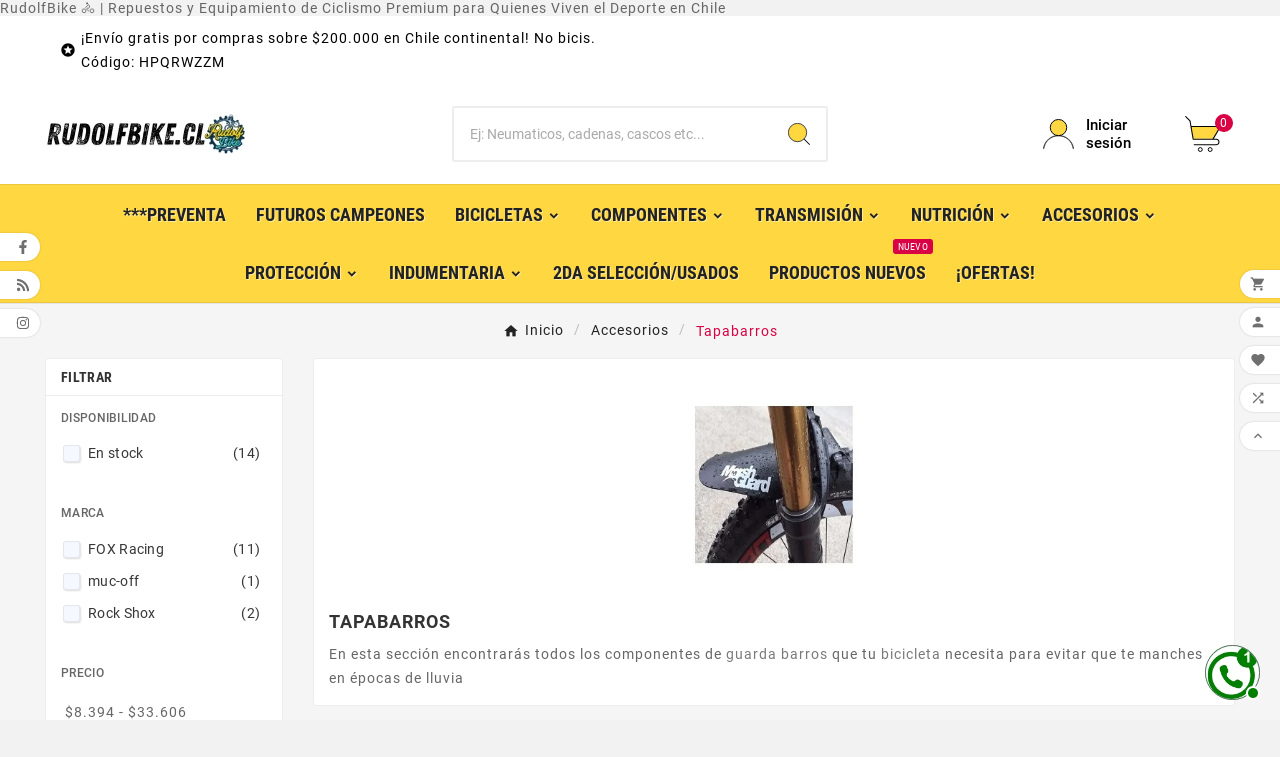

--- FILE ---
content_type: text/html; charset=utf-8
request_url: https://rudolfbike.cl/68-tapabarros
body_size: 31491
content:
<!doctype html><html lang="es"><head>    <meta charset="utf-8"><meta http-equiv="x-ua-compatible" content="ie=edge"><script type="application/ld+json">
  {
    "@context": "https://schema.org",
    "@type": "Organization",
    "name" : "RUDOLFBIKE",
    "url" : "https://rudolfbike.cl/",
    "logo": {
      "@type": "ImageObject",
      "url":"https://rudolfbike.cl/img/logo-1721072480.jpg"
    }
  }
</script>

<script type="application/ld+json">
  {
    "@context": "https://schema.org",
    "@type": "WebPage",
    "isPartOf": {
      "@type": "WebSite",
      "url":  "https://rudolfbike.cl/",
      "name": "RUDOLFBIKE"
    },
    "name": "tapabarros",
    "url":  "https://rudolfbike.cl/68-tapabarros"
  }
</script>


  <script type="application/ld+json">
    {
      "@context": "https://schema.org",
      "@type": "BreadcrumbList",
      "itemListElement": [
                      {
              "@type": "ListItem",
              "position": 1,
              "name": "Inicio",
              "item": "https://rudolfbike.cl/"
              },                        {
              "@type": "ListItem",
              "position": 2,
              "name": "Accesorios",
              "item": "https://rudolfbike.cl/15-accesorios"
              },                        {
              "@type": "ListItem",
              "position": 3,
              "name": "Tapabarros",
              "item": "https://rudolfbike.cl/68-tapabarros"
              }            ]
          }
  </script>
<script type="application/ld+json">
  {
    "@context": "https://schema.org",
    "@type": "ItemList",
    "itemListElement": [
                  {
            "@type": "ListItem",
            "position": 0,
            "name": "Tapabarro Delantero MUC-OFF CAMO",
            "url": "https://rudolfbike.cl/tapabarros/3055-tapabarro-delantero-muc-off-camo.html"
            },                    {
            "@type": "ListItem",
            "position": 1,
            "name": "Tapabarro FOX 36 LONG 2026+",
            "url": "https://rudolfbike.cl/tapabarros/6181-tapabarro-fox-36-long-2026.html"
            },                    {
            "@type": "ListItem",
            "position": 2,
            "name": "Tapabarro FOX 36 SHORT 2026+",
            "url": "https://rudolfbike.cl/tapabarros/6180-tapabarro-fox-36-short-2026.html"
            },                    {
            "@type": "ListItem",
            "position": 3,
            "name": "Tapabarro FOX 36/38 +21 XL Black",
            "url": "https://rudolfbike.cl/tapabarros/3487-tapabarro-fox-3638-21-xl-black-821973426471.html"
            },                    {
            "@type": "ListItem",
            "position": 4,
            "name": "Tapabarro FOX 36/38 MY21-22-23 Black",
            "url": "https://rudolfbike.cl/tapabarros/1605-tapabarro-fox-3638-my21-22-23-black-611056139233.html"
            },                    {
            "@type": "ListItem",
            "position": 5,
            "name": "Tapabarro FOX 40 MY21-22-23 Black",
            "url": "https://rudolfbike.cl/tapabarros/3486-tapabarro-fox-40-my21-22-23-black-611056142332.html"
            },                    {
            "@type": "ListItem",
            "position": 6,
            "name": "Tapabarro FOX Delantero BRY PNCH",
            "url": "https://rudolfbike.cl/tapabarros/5238-tapabarro-fox-delantero-bry-pnch-191972758331.html"
            },                    {
            "@type": "ListItem",
            "position": 7,
            "name": "Tapabarro FOX delantero Naranjo",
            "url": "https://rudolfbike.cl/tapabarros/1778-tapabarro-fox-delantero-naranjo-191972347214.html"
            },                    {
            "@type": "ListItem",
            "position": 8,
            "name": "Tapabarro FOX Delantero Naranjo New",
            "url": "https://rudolfbike.cl/tapabarros/5241-tapabarro-fox-delantero-naranjo-new-191972785184.html"
            },                    {
            "@type": "ListItem",
            "position": 9,
            "name": "Tapabarro FOX delantero Negro",
            "url": "https://rudolfbike.cl/tapabarros/2226-tapabarro-fox-delantero-negro-191972346309.html"
            },                    {
            "@type": "ListItem",
            "position": 10,
            "name": "Tapabarro FOX Delantero Rojo New",
            "url": "https://rudolfbike.cl/tapabarros/5243-tapabarro-fox-delantero-rojo-new-191972789236.html"
            },                    {
            "@type": "ListItem",
            "position": 11,
            "name": "Tapabarro FOX Delantero Verde Olivo",
            "url": "https://rudolfbike.cl/tapabarros/5244-tapabarro-fox-delantero-verde-olivo--191972854859.html"
            },                    {
            "@type": "ListItem",
            "position": 12,
            "name": "Tapabarro Rock Shox ZEB Negro",
            "url": "https://rudolfbike.cl/tapabarros/1931-tapabarro-rock-shox-zeb-negro-710845848889.html"
            },                    {
            "@type": "ListItem",
            "position": 13,
            "name": "Tapabarro RockShox Rudy A1+",
            "url": "https://rudolfbike.cl/tapabarros/5424-tapabarro-rockshox-rudy-a1-710845862311.html"
            }          ]
        }
</script>

<title>tapabarros</title><meta name="description" content="En esta sección encontrarás todos los componentes de guarda barros que tu bicicleta necesita para evitar que te manches en épocas de lluvia"><meta name="keywords" content="marsh guard"><link rel="canonical" href="https://rudolfbike.cl/68-tapabarros"><meta property="og:title" content="tapabarros" /><meta property="og:description" content="En esta sección encontrarás todos los componentes de guarda barros que tu bicicleta necesita para evitar que te manches en épocas de lluvia" /><meta property="og:url" content="https://rudolfbike.cl/68-tapabarros" /><meta property="og:site_name" content="RUDOLFBIKE" /><meta property="og:type" content="website" /><meta name="viewport" content="width=device-width, initial-scale=1"><link rel="icon" type="image/vnd.microsoft.icon" href="https://rudolfbike.cl/img/favicon.ico?1721072480"><link rel="shortcut icon" type="image/x-icon" href="https://rudolfbike.cl/img/favicon.ico?1721072480"><link rel="stylesheet" href="https://rudolfbike.cl/themes/v1_electron_1/assets/cache/theme-c9ac9c1271.css" type="text/css" media="all"><script>var ETS_ABANCART_BACKGROUND_COLOR = "#ff0000";var ETS_ABANCART_BROWSER_TAB_ENABLED = 1;var ETS_ABANCART_CAMPAIGNS = [{"id_ets_abancart_reminder":"2","lifetime":"600.00","campaign_type":"browser"},{"id_ets_abancart_reminder":"3","lifetime":"600.00","campaign_type":"bar"}];var ETS_ABANCART_CLOSE_TITLE = "Cerrar";var ETS_ABANCART_COOKIE_CAMPAIGNS = [];var ETS_ABANCART_COPIED_MESSAGE = "Copiado";var ETS_ABANCART_HAS_BROWSER = false;var ETS_ABANCART_LINK_AJAX = "https:\/\/rudolfbike.cl\/modules\/ets_abandonedcart\/request";var ETS_ABANCART_PRODUCT_TOTAL = 0;var ETS_ABANCART_SUPERSPEED_ENABLED = 0;var ETS_ABANCART_TEXT_COLOR = "#ffffff";var ETS_AC_LINK_SUBMIT_LEAD_FORM = "https:\/\/rudolfbike.cl\/lead\/";var ETS_AC_RECAPTCHA_V2_INVALID = "Verifique recaptcha";var TVCMSCUSTOMSETTING_BOTTOM_OPTION = "0";var TVCMSCUSTOMSETTING_DARK_MODE_INPUT = "0";var TVCMSCUSTOMSETTING_HOVER_IMG = "1";var TVCMSCUSTOMSETTING_MAIN_MENU_STICKY = "1";var TVCMSCUSTOMSETTING_PRODUCT_PAGE_BOTTOM_STICKY_STATUS = "1";var TVCMSCUSTOMSETTING_VERTICAL_MENU_OPEN = "0";var TVCMSCUSTOMSETTING_WOW_JS = "0";var TVCMSCUSTOMSETTING_iso_code_country = false;var TVCMSFRONTSIDE_THEME_SETTING_SHOW = "1";var baseDir = "https:\/\/rudolfbike.cl\/";var getThemeOptionsLink = "https:\/\/rudolfbike.cl\/modules\/tvcmsthemeoptions\/default";var gettvcmsbestsellerproductslink = "https:\/\/rudolfbike.cl\/modules\/tvcmsbestsellerproducts\/default";var gettvcmscategoryproductlink = "https:\/\/rudolfbike.cl\/modules\/tvcmscategoryproduct\/default";var gettvcmsfeaturedproductslink = "https:\/\/rudolfbike.cl\/modules\/tvcmsfeaturedproducts\/default";var gettvcmsfooterproductlink = "https:\/\/rudolfbike.cl\/modules\/tvcmsfooterproduct\/default";var gettvcmsmegamenulink = "https:\/\/rudolfbike.cl\/modules\/tvcmsmegamenu\/default";var gettvcmsnewproductslink = "https:\/\/rudolfbike.cl\/modules\/tvcmsnewproducts\/default";var gettvcmsspecialproductslink = "https:\/\/rudolfbike.cl\/modules\/tvcmsspecialproducts\/default";var gettvcmstabproductslink = "https:\/\/rudolfbike.cl\/modules\/tvcmstabproducts\/default";var gettvcmsverticalmenulink = "https:\/\/rudolfbike.cl\/modules\/tvcmsverticalmenu\/default";var prestashop = {"cart":{"products":[],"totals":{"total":{"type":"total","label":"Total","amount":0,"value":"$0"},"total_including_tax":{"type":"total","label":"Total (IVA incl.)","amount":0,"value":"$0"},"total_excluding_tax":{"type":"total","label":"Total (Sin IVA)","amount":0,"value":"$0"}},"subtotals":{"products":{"type":"products","label":"Subtotal","amount":0,"value":"$0"},"discounts":null,"shipping":{"type":"shipping","label":"Transporte","amount":0,"value":""},"tax":null},"products_count":0,"summary_string":"0 art\u00edculos","vouchers":{"allowed":1,"added":[]},"discounts":{"2":{"id_cart_rule":"3884","id_customer":"0","date_from":"2024-06-10 07:00:00","date_to":"2026-12-31 07:00:00","description":"","quantity":"99978","quantity_per_user":"1000","priority":"1","partial_use":"1","code":"HPQRWZZM","minimum_amount":"200000.000000","minimum_amount_tax":"1","minimum_amount_currency":"1","minimum_amount_shipping":"0","country_restriction":"0","carrier_restriction":"0","group_restriction":"0","cart_rule_restriction":"1","product_restriction":"1","shop_restriction":"0","free_shipping":"1","reduction_percent":"0.00","reduction_exclude_special":"0","reduction_amount":"0.000000","reduction_tax":"0","reduction_currency":"1","reduction_product":"0","gift_product":"0","gift_product_attribute":"0","highlight":"1","active":"1","date_add":"2024-06-10 07:35:25","date_upd":"2026-01-23 21:40:17","id_lang":"1","name":"Env\u00edo gratis sobre $200.000, excluyendo bicicletas","quantity_for_user":1000}},"minimalPurchase":0,"minimalPurchaseRequired":""},"currency":{"id":1,"name":"Peso chileno","iso_code":"CLP","iso_code_num":"152","sign":"$"},"customer":{"lastname":null,"firstname":null,"email":null,"birthday":null,"newsletter":null,"newsletter_date_add":null,"optin":null,"website":null,"company":null,"siret":null,"ape":null,"is_logged":false,"gender":{"type":null,"name":null},"addresses":[]},"language":{"name":"Espa\u00f1ol (Spanish)","iso_code":"es","locale":"es-ES","language_code":"es","is_rtl":"0","date_format_lite":"Y-m-d","date_format_full":"Y-m-d H:i:s","id":1},"page":{"title":"","canonical":"https:\/\/rudolfbike.cl\/68-tapabarros","meta":{"title":"tapabarros","description":"En esta secci\u00f3n encontrar\u00e1s todos los componentes de\u00a0guarda barros\u00a0que tu\u00a0bicicleta\u00a0necesita para evitar que te manches en \u00e9pocas de lluvia","keywords":"marsh guard","robots":"index"},"page_name":"category","body_classes":{"lang-es":true,"lang-rtl":false,"country-CL":true,"currency-CLP":true,"layout-left-column":true,"page-category":true,"tax-display-enabled":true,"category-id-68":true,"category-Tapabarros":true,"category-id-parent-15":true,"category-depth-level-3":true},"admin_notifications":[]},"shop":{"name":"RUDOLFBIKE","logo":"https:\/\/rudolfbike.cl\/img\/logo-1721072480.jpg","stores_icon":"https:\/\/rudolfbike.cl\/img\/rudolf-bike-logo_stores-1540431878.gif","favicon":"https:\/\/rudolfbike.cl\/img\/favicon.ico"},"urls":{"base_url":"https:\/\/rudolfbike.cl\/","current_url":"https:\/\/rudolfbike.cl\/68-tapabarros","shop_domain_url":"https:\/\/rudolfbike.cl","img_ps_url":"https:\/\/rudolfbike.cl\/img\/","img_cat_url":"https:\/\/rudolfbike.cl\/img\/c\/","img_lang_url":"https:\/\/rudolfbike.cl\/img\/l\/","img_prod_url":"https:\/\/rudolfbike.cl\/img\/p\/","img_manu_url":"https:\/\/rudolfbike.cl\/img\/m\/","img_sup_url":"https:\/\/rudolfbike.cl\/img\/su\/","img_ship_url":"https:\/\/rudolfbike.cl\/img\/s\/","img_store_url":"https:\/\/rudolfbike.cl\/img\/st\/","img_col_url":"https:\/\/rudolfbike.cl\/img\/co\/","img_url":"https:\/\/rudolfbike.cl\/themes\/v1_electron_1\/assets\/img\/","css_url":"https:\/\/rudolfbike.cl\/themes\/v1_electron_1\/assets\/css\/","js_url":"https:\/\/rudolfbike.cl\/themes\/v1_electron_1\/assets\/js\/","pic_url":"https:\/\/rudolfbike.cl\/upload\/","pages":{"address":"https:\/\/rudolfbike.cl\/direccion","addresses":"https:\/\/rudolfbike.cl\/direcciones","authentication":"https:\/\/rudolfbike.cl\/inicio-sesion","cart":"https:\/\/rudolfbike.cl\/carrito","category":"https:\/\/rudolfbike.cl\/index.php?controller=category","cms":"https:\/\/rudolfbike.cl\/index.php?controller=cms","contact":"https:\/\/rudolfbike.cl\/index.php?controller=contact","discount":"https:\/\/rudolfbike.cl\/descuento","guest_tracking":"https:\/\/rudolfbike.cl\/seguimiento-cliente-no-registrado","history":"https:\/\/rudolfbike.cl\/historial-compra","identity":"https:\/\/rudolfbike.cl\/datos-personales","index":"https:\/\/rudolfbike.cl\/","my_account":"https:\/\/rudolfbike.cl\/mi-cuenta","order_confirmation":"https:\/\/rudolfbike.cl\/confirmacion-pedido","order_detail":"https:\/\/rudolfbike.cl\/index.php?controller=order-detail","order_follow":"https:\/\/rudolfbike.cl\/seguimiento-pedido","order":"https:\/\/rudolfbike.cl\/pedido","order_return":"https:\/\/rudolfbike.cl\/index.php?controller=order-return","order_slip":"https:\/\/rudolfbike.cl\/albaran","pagenotfound":"https:\/\/rudolfbike.cl\/pagina-no-ecnontrada","password":"https:\/\/rudolfbike.cl\/recuperacion-contrasena","pdf_invoice":"https:\/\/rudolfbike.cl\/index.php?controller=pdf-invoice","pdf_order_return":"https:\/\/rudolfbike.cl\/index.php?controller=pdf-order-return","pdf_order_slip":"https:\/\/rudolfbike.cl\/index.php?controller=pdf-order-slip","prices_drop":"https:\/\/rudolfbike.cl\/bajamos-precios","product":"https:\/\/rudolfbike.cl\/index.php?controller=product","search":"https:\/\/rudolfbike.cl\/buscar","sitemap":"https:\/\/rudolfbike.cl\/mapa-web","stores":"https:\/\/rudolfbike.cl\/tiendas","supplier":"https:\/\/rudolfbike.cl\/index.php?controller=supplier","register":"https:\/\/rudolfbike.cl\/inicio-sesion?create_account=1","order_login":"https:\/\/rudolfbike.cl\/pedido?login=1"},"alternative_langs":[],"theme_assets":"\/themes\/v1_electron_1\/assets\/","actions":{"logout":"https:\/\/rudolfbike.cl\/?mylogout="},"no_picture_image":{"bySize":{"side_product_default":{"url":"https:\/\/rudolfbike.cl\/img\/p\/es-default-side_product_default.jpg","width":86,"height":86},"small_default":{"url":"https:\/\/rudolfbike.cl\/img\/p\/es-default-small_default.jpg","width":98,"height":98},"cart_default":{"url":"https:\/\/rudolfbike.cl\/img\/p\/es-default-cart_default.jpg","width":125,"height":125},"add_cart_def":{"url":"https:\/\/rudolfbike.cl\/img\/p\/es-default-add_cart_def.jpg","width":200,"height":200},"bought_default":{"url":"https:\/\/rudolfbike.cl\/img\/p\/es-default-bought_default.jpg","width":239,"height":239},"home_default":{"url":"https:\/\/rudolfbike.cl\/img\/p\/es-default-home_default.jpg","width":239,"height":239},"medium_default":{"url":"https:\/\/rudolfbike.cl\/img\/p\/es-default-medium_default.jpg","width":452,"height":452},"pd_custom":{"url":"https:\/\/rudolfbike.cl\/img\/p\/es-default-pd_custom.jpg","width":452,"height":452},"pd4_def":{"url":"https:\/\/rudolfbike.cl\/img\/p\/es-default-pd4_def.jpg","width":724,"height":724},"large_default":{"url":"https:\/\/rudolfbike.cl\/img\/p\/es-default-large_default.jpg","width":800,"height":800}},"small":{"url":"https:\/\/rudolfbike.cl\/img\/p\/es-default-side_product_default.jpg","width":86,"height":86},"medium":{"url":"https:\/\/rudolfbike.cl\/img\/p\/es-default-home_default.jpg","width":239,"height":239},"large":{"url":"https:\/\/rudolfbike.cl\/img\/p\/es-default-large_default.jpg","width":800,"height":800},"legend":""}},"configuration":{"display_taxes_label":true,"display_prices_tax_incl":true,"is_catalog":false,"show_prices":true,"opt_in":{"partner":true},"quantity_discount":{"type":"price","label":"Precio unitario"},"voucher_enabled":1,"return_enabled":0},"field_required":[],"breadcrumb":{"links":[{"title":"Inicio","url":"https:\/\/rudolfbike.cl\/"},{"title":"Accesorios","url":"https:\/\/rudolfbike.cl\/15-accesorios"},{"title":"Tapabarros","url":"https:\/\/rudolfbike.cl\/68-tapabarros"}],"count":3},"link":{"protocol_link":"https:\/\/","protocol_content":"https:\/\/"},"time":1769298365,"static_token":"ef0c1d5c494e89384f4ff2e64131b001","token":"57e4d5c137056a87776ce27af600f8dd","debug":false};var psemailsubscription_subscription = "https:\/\/rudolfbike.cl\/modules\/ps_emailsubscription\/subscription";var psr_icon_color = "#f19d76";var static_token = "ef0c1d5c494e89384f4ff2e64131b001";var tvMainSmartSpeed = "600";var tvcms_base_dir = "https:\/\/rudolfbike.cl\/";var tvcms_setting = true;var tvthemename = "v1_electron_1";var wish_link = "https:\/\/rudolfbike.cl\/modules\/tvcmswishlist\/mywishlist";</script>                <!-- Google Tag Manager -->
<script type="text/javascript"><!--//--><![CDATA[//><!--
(function(w,d,s,l,i){w[l]=w[l]||[];w[l].push({'gtm.start':
new Date().getTime(),event:'gtm.js'});var f=d.getElementsByTagName(s)[0],
j=d.createElement(s),dl=l!='dataLayer'?'&l='+l:'';j.async=true;j.src=
'https://www.googletagmanager.com/gtm.js?id='+i+dl;f.parentNode.insertBefore(j,f);
})(window,document,'script','dataLayer','GTM-KHVWXSZ');
//--><!]]></script>
<!-- End Google Tag Manager -->

<!-- Google tag (gtag.js) -->
<script src="https://www.googletagmanager.com/gtag/js?id=G-8J9NDVH9NC" type="text/javascript"></script>
<script type="text/javascript"><!--//--><![CDATA[//><!--
window.dataLayer = window.dataLayer || [];
  function gtag(){dataLayer.push(arguments);}
  gtag('js', new Date());

  gtag('config', 'G-8J9NDVH9NC');
//--><!]]></script>

<!-- ==========================================
   🔥 RUDOLFIKE - HEAD SEO OPTIMIZADO 2025
   Desarrollado para máximo rendimiento en Google, redes sociales y eCommerce
========================================== -->

<!-- Meta básicas -->
RudolfBike 🚴 | Repuestos y Equipamiento de Ciclismo Premium para Quienes Viven el Deporte en Chile






<!-- Canonical y hreflang -->



<!-- Mobile / PWA / UX -->






<!-- Open Graph / Facebook -->








<!-- Twitter Cards -->






<!-- Favicons -->



<!-- Preconexiones y optimización de carga -->





<!-- Datos estructurados LocalBusiness -->
<script type="text/javascript"><!--//--><![CDATA[//><!--
{
  "@context": "https://schema.org",
  "@type": "SportingGoodsStore",
  "name": "RudolfBike",
  "image": "https://rudolfbike.cl/img/logo-rudolfbike.png",
  "@id": "https://rudolfbike.cl/",
  "url": "https://rudolfbike.cl",
  "telephone": "+56952284273",
  "priceRange": "$$",
  "address": {
    "@type": "PostalAddress",
    "streetAddress": "Ruta D43 901 Local 102A",
    "addressLocality": "Coquimbo",
    "addressRegion": "Región de Coquimbo",
    "addressCountry": "CL"
  },
  "geo": {
    "@type": "GeoCoordinates",
    "latitude": -29.9533,
    "longitude": -71.3395
  },
  "openingHoursSpecification": [{
    "@type": "OpeningHoursSpecification",
    "dayOfWeek": [
      "Monday",
      "Tuesday",
      "Wednesday",
      "Thursday",
      "Friday",
      "Saturday"
    ],
    "opens": "10:00",
    "closes": "19:00"
  }],
  "sameAs": [
    "https://www.instagram.com/rudolfbike/",
    "https://www.facebook.com/rudolfbike/",
    "https://wa.me/56952284273"
  ]
}
//--><!]]></script>

<!-- Datos estructurados para eCommerce (productos genéricos) -->
<script type="text/javascript"><!--//--><![CDATA[//><!--
{
  "@context": "https://schema.org/",
  "@type": "WebSite",
  "name": "RudolfBike",
  "url": "https://rudolfbike.cl/",
  "potentialAction": {
    "@type": "SearchAction",
    "target": "https://rudolfbike.cl/buscar?controller=search&s={search_term_string}",
    "query-input": "required name=search_term_string"
  }
}
//--><!]]></script>

<!-- Medición -->
<!-- Google Analytics / Tag Manager (reemplaza con tu ID real) -->
<script src="https://www.googletagmanager.com/gtag/js?id=G-XXXXXXX" type="text/javascript"></script>
<script type="text/javascript"><!--//--><![CDATA[//><!--
window.dataLayer = window.dataLayer || [];
function gtag(){dataLayer.push(arguments);}
gtag('js', new Date());
gtag('config', 'G-XXXXXXX');
//--><!]]></script>


                    
            <script src="https://apis.google.com/js/platform.js?onload=renderBadge" async defer></script>

            <script>
                window.renderBadge = function() {
                    var ratingBadgeContainer = document.createElement("div");
                    document.body.appendChild(ratingBadgeContainer);
                    window.gapi.load('ratingbadge', function() {
                        window.gapi.ratingbadge.render(ratingBadgeContainer, {"merchant_id":  143158564});
                    });
                }
            </script>
        
    
        <script type="text/javascript">
    var pspc_labels = ['days', 'hours', 'minutes', 'seconds'];
    var pspc_labels_lang = {
        'days': 'Días',
        'hours': 'Horas',
        'minutes': 'Min.',
        'seconds': 'Seg.'
    };
    var pspc_labels_lang_1 = {
        'days': 'Días',
        'hours': 'Horas',
        'minutes': 'Min.',
        'seconds': 'Seg.'
    };
    var pspc_offer_txt = "Quedan:";
    var pspc_theme = "";
    var pspc_psv = 1.7;
    var pspc_hide_after_end = 0;
    var pspc_hide_expired = 0;
    var pspc_highlight = "";
    var pspc_position_product = "";
    var pspc_position_list = "";
    var pspc_adjust_positions = 0;
    var pspc_promo_side = "";
    var pspc_token = "ef0c1d5c494e89384f4ff2e64131b001";
    var pspc_countdown_js = "/modules/psproductcountdownpro/views/js/jquery.countdown.min.js";
    var pspc_show_colon = 0;
    </script><link rel="prev" href="https://rudolfbike.cl/68-tapabarros"><link rel="next" href="https://rudolfbike.cl/68-tapabarros?p=2"><!-- Module TvcmsInfiniteScroll for PRODUCTS --><script>var tv_params = {product_wrapper : "#js-product-list .products",product_elem : ".product-miniature",pagination_wrapper : ".pagination .page-list",next_button : "a.next",views_buttons : "",selected_view : "",method : "button",button_start_page : "1",button_n_pages : "1",active_with_layered : "1",loader : "<div id=\"tv-loader\"><p> Cargando siguientes resultados...</p></div>",loader_prev : "<div id=\"tv-loader\"><p>Cargando resultados anteriores...</p></div>",button : "<button id=\"tv-button-load-products\"> Mostrar más resultados...</button>",back_top_button : "<div id=\"tv-back-top-wrapper\"><p>No hay más resultados para mostrar... <a href=\"#\" class=\"tv-back-top-link\">Volver arriba</a></p></div>",tvcmsinfinitescrollqv_enabled : "",has_facetedSearch : "1",ps_16 : "1"}// -----------------------------------------------------------// HOOK CUSTOM// - After next products displayed// function tv_hook_after_display_products() {// ---------------// CUSTOMIZE HERE// ---------------// }</script><link rel="dns-prefetch" href="https://rudolfbike.cl" /><link rel="preconnect" href="https://rudolfbike.cl" crossorigin /><link rel="preload" href="https://rudolfbike.cl/themes/v1_electron_1/assets/css/570eb83859dc23dd0eec423a49e147fe.woff2" as="font" type="font/woff2" crossorigin /><link rel="preload" href="https://rudolfbike.cl/themes/v1_electron_1/assets/css/../fonts/roboto/KFOlCnqEu92Fr1MmYUtfBBc4.woff2" as="font" type="font/woff2" crossorigin /><link rel="preload" href="https://rudolfbike.cl/themes/v1_electron_1/assets/css/../fonts/roboto-condensed/ieVl2ZhZI2eCN5jzbjEETS9weq8-19K7DQ.woff2" as="font" type="font/woff2" crossorigin media='(min-width: 992px)' /><link as="style" rel="stylesheet preload" type="text/css" href="https://rudolfbike.cl/themes/v1_electron_1/assets/css/material-fonts.css" /><link as="style" rel="stylesheet preload" type="text/css" href="https://rudolfbike.cl/themes/v1_electron_1/assets/css/roboto.css" /><link as="style" rel="stylesheet preload" type="text/css" href="https://rudolfbike.cl/themes/v1_electron_1/assets/css/roboto-condensed.css" media='(min-width: 992px)' /><!-- START THEME_CONTROL --><div class="tvcms-custom-theme"></div><!-- END THEME_CONTROL --></head><body id="category" class="lang-es country-cl currency-clp layout-left-column page-category tax-display-enabled category-id-68 category-tapabarros category-id-parent-15 category-depth-level-3 text1-dark  text2-dark"  data-mouse-hover-img='1' data-menu-sticky='1'><div class="prod-animation tvcms-snackbar hidden-sm-down">
						<div class="tvcms-prod-popup">
							    <div class="tvproduct-wrapper bottom-to-top hb-animate-element"><span class="tvprodpopup-close"><i class="material-icons">&#xe5cd;</i></span><div class="tvproduct-image"><a href="https://rudolfbike.cl/accesorios/7197-bolso-triangulo-b-soul-negronegro.html" class="thumbnail product-thumbnail"><img src="https://rudolfbike.cl/25794-side_product_default/bolso-triangulo-b-soul-negronegro.jpg" alt="Bolso Triangulo B-SOUL Negro/Negro" class="tvproduct-defult-img tv-img-responsive" height="86" width="86" loading="lazy"><img class="tvproduct-hover-img tv-img-responsive" src="https://rudolfbike.cl/25795-side_product_default/bolso-triangulo-b-soul-negronegro.jpg" alt="Bolso Triangulo B-SOUL Negro/Negro" height="86" width="86" loading="lazy"></a><ul class="product-flags tvproduct-online-new-wrapper"><li class="product-flag new">Nuevo</li></ul></div><div class="tvproduct-info-box-wrapper"><div class="tvall-product-star-icon"><div class="star_content"><div class="star"><i class='material-icons'>&#xe838;</i> </div><div class="star"><i class='material-icons'>&#xe838;</i> </div><div class="star"><i class='material-icons'>&#xe838;</i> </div><div class="star"><i class='material-icons'>&#xe838;</i> </div><div class="star"><i class='material-icons'>&#xe838;</i> </div></div></div><div class="tvproduct-name product-title"><a href="https://rudolfbike.cl/accesorios/7197-bolso-triangulo-b-soul-negronegro.html"><h6>Bolso Triangulo B-SOUL Negro/Negro</h6></a></div><div class="tv-product-price"><div class="product-price-and-shipping"><span class="price">$8.990</span></div></div></div></div>						</div>
					<div class="tvcms-prod-popup">
							    <div class="tvproduct-wrapper bottom-to-top hb-animate-element"><span class="tvprodpopup-close"><i class="material-icons">&#xe5cd;</i></span><div class="tvproduct-image"><a href="https://rudolfbike.cl/bolsos-hidratacion/7196-bolso-para-celular-roshweel-negroverde-.html" class="thumbnail product-thumbnail"><img src="https://rudolfbike.cl/25793-side_product_default/bolso-para-celular-roshweel-negroverde-.jpg" alt="Bolso para celular ROSHWEEL Negro/Verde" class="tvproduct-defult-img tv-img-responsive" height="86" width="86" loading="lazy"></a><ul class="product-flags tvproduct-online-new-wrapper"><li class="product-flag new">Nuevo</li></ul></div><div class="tvproduct-info-box-wrapper"><div class="tvall-product-star-icon"><div class="star_content"><div class="star"><i class='material-icons'>&#xe838;</i> </div><div class="star"><i class='material-icons'>&#xe838;</i> </div><div class="star"><i class='material-icons'>&#xe838;</i> </div><div class="star"><i class='material-icons'>&#xe838;</i> </div><div class="star"><i class='material-icons'>&#xe838;</i> </div></div></div><div class="tvproduct-name product-title"><a href="https://rudolfbike.cl/bolsos-hidratacion/7196-bolso-para-celular-roshweel-negroverde-.html"><h6>Bolso para celular ROSHWEEL Negro/Verde</h6></a></div><div class="tv-product-price"><div class="product-price-and-shipping"><span class="price">$8.990</span></div></div></div></div>						</div>
					<div class="tvcms-prod-popup">
							    <div class="tvproduct-wrapper bottom-to-top hb-animate-element"><span class="tvprodpopup-close"><i class="material-icons">&#xe5cd;</i></span><div class="tvproduct-image"><a href="https://rudolfbike.cl/postizas/7195-postiza-aluminio-generica-1-silver.html" class="thumbnail product-thumbnail"><img src="https://rudolfbike.cl/25792-side_product_default/postiza-aluminio-generica-1-silver.jpg" alt="Postiza Aluminio Genérica 1 Silver" class="tvproduct-defult-img tv-img-responsive" height="86" width="86" loading="lazy"></a><ul class="product-flags tvproduct-online-new-wrapper"><li class="product-flag new">Nuevo</li></ul></div><div class="tvproduct-info-box-wrapper"><div class="tvall-product-star-icon"><div class="star_content"><div class="star"><i class='material-icons'>&#xe838;</i> </div><div class="star"><i class='material-icons'>&#xe838;</i> </div><div class="star"><i class='material-icons'>&#xe838;</i> </div><div class="star"><i class='material-icons'>&#xe838;</i> </div><div class="star"><i class='material-icons'>&#xe838;</i> </div></div></div><div class="tvproduct-name product-title"><a href="https://rudolfbike.cl/postizas/7195-postiza-aluminio-generica-1-silver.html"><h6>Postiza Aluminio Genérica 1 Silver</h6></a></div><div class="tv-product-price"><div class="product-price-and-shipping"><span class="price">$6.990</span></div></div></div></div>						</div>
					<div class="tvcms-prod-popup">
							    <div class="tvproduct-wrapper bottom-to-top hb-animate-element"><span class="tvprodpopup-close"><i class="material-icons">&#xe5cd;</i></span><div class="tvproduct-image"><a href="https://rudolfbike.cl/iluminacion/7194-arnes-reflectante-pink.html" class="thumbnail product-thumbnail"><img src="https://rudolfbike.cl/25790-side_product_default/arnes-reflectante-pink.jpg" alt="Arnes reflectante PINK" class="tvproduct-defult-img tv-img-responsive" height="86" width="86" loading="lazy"></a><ul class="product-flags tvproduct-online-new-wrapper"><li class="product-flag new">Nuevo</li></ul></div><div class="tvproduct-info-box-wrapper"><div class="tvall-product-star-icon"><div class="star_content"><div class="star"><i class='material-icons'>&#xe838;</i> </div><div class="star"><i class='material-icons'>&#xe838;</i> </div><div class="star"><i class='material-icons'>&#xe838;</i> </div><div class="star"><i class='material-icons'>&#xe838;</i> </div><div class="star"><i class='material-icons'>&#xe838;</i> </div></div></div><div class="tvproduct-name product-title"><a href="https://rudolfbike.cl/iluminacion/7194-arnes-reflectante-pink.html"><h6>Arnes reflectante PINK</h6></a></div><div class="tv-product-price"><div class="product-price-and-shipping"><span class="price">$5.990</span></div></div></div></div>						</div>
					<div class="tvcms-prod-popup">
							    <div class="tvproduct-wrapper bottom-to-top hb-animate-element"><span class="tvprodpopup-close"><i class="material-icons">&#xe5cd;</i></span><div class="tvproduct-image"><a href="https://rudolfbike.cl/iluminacion/7193-arnes-reflectante-neon.html" class="thumbnail product-thumbnail"><img src="https://rudolfbike.cl/25788-side_product_default/arnes-reflectante-neon.jpg" alt="Arnes reflectante NEON" class="tvproduct-defult-img tv-img-responsive" height="86" width="86" loading="lazy"></a><ul class="product-flags tvproduct-online-new-wrapper"><li class="product-flag new">Nuevo</li></ul></div><div class="tvproduct-info-box-wrapper"><div class="tvall-product-star-icon"><div class="star_content"><div class="star"><i class='material-icons'>&#xe838;</i> </div><div class="star"><i class='material-icons'>&#xe838;</i> </div><div class="star"><i class='material-icons'>&#xe838;</i> </div><div class="star"><i class='material-icons'>&#xe838;</i> </div><div class="star"><i class='material-icons'>&#xe838;</i> </div></div></div><div class="tvproduct-name product-title"><a href="https://rudolfbike.cl/iluminacion/7193-arnes-reflectante-neon.html"><h6>Arnes reflectante NEON</h6></a></div><div class="tv-product-price"><div class="product-price-and-shipping"><span class="price">$5.990</span></div></div></div></div>						</div>
					<div class="tvcms-prod-popup">
							    <div class="tvproduct-wrapper bottom-to-top hb-animate-element"><span class="tvprodpopup-close"><i class="material-icons">&#xe5cd;</i></span><div class="tvproduct-image"><a href="https://rudolfbike.cl/porta-bicicletas/7192-soporte-muralla-bicicleta.html" class="thumbnail product-thumbnail"><img src="https://rudolfbike.cl/25784-side_product_default/soporte-muralla-bicicleta.jpg" alt="Soporte muralla Bicicleta" class="tvproduct-defult-img tv-img-responsive" height="86" width="86" loading="lazy"><img class="tvproduct-hover-img tv-img-responsive" src="https://rudolfbike.cl/25785-side_product_default/soporte-muralla-bicicleta.jpg" alt="Soporte muralla Bicicleta" height="86" width="86" loading="lazy"></a><ul class="product-flags tvproduct-online-new-wrapper"><li class="product-flag new">Nuevo</li></ul></div><div class="tvproduct-info-box-wrapper"><div class="tvall-product-star-icon"><div class="star_content"><div class="star"><i class='material-icons'>&#xe838;</i> </div><div class="star"><i class='material-icons'>&#xe838;</i> </div><div class="star"><i class='material-icons'>&#xe838;</i> </div><div class="star"><i class='material-icons'>&#xe838;</i> </div><div class="star"><i class='material-icons'>&#xe838;</i> </div></div></div><div class="tvproduct-name product-title"><a href="https://rudolfbike.cl/porta-bicicletas/7192-soporte-muralla-bicicleta.html"><h6>Soporte muralla Bicicleta</h6></a></div><div class="tv-product-price"><div class="product-price-and-shipping"><span class="price">$8.990</span></div></div></div></div>						</div>
					<div class="tvcms-prod-popup">
							    <div class="tvproduct-wrapper bottom-to-top hb-animate-element"><span class="tvprodpopup-close"><i class="material-icons">&#xe5cd;</i></span><div class="tvproduct-image"><a href="https://rudolfbike.cl/accesorios/7191-parrilla-trasera-aluminio-aro-26-29.html" class="thumbnail product-thumbnail"><img src="https://rudolfbike.cl/25780-side_product_default/parrilla-trasera-aluminio-aro-26-29.jpg" alt="Parrilla Trasera aluminio aro 26-29" class="tvproduct-defult-img tv-img-responsive" height="86" width="86" loading="lazy"><img class="tvproduct-hover-img tv-img-responsive" src="https://rudolfbike.cl/25783-side_product_default/parrilla-trasera-aluminio-aro-26-29.jpg" alt="Parrilla Trasera aluminio aro 26-29" height="86" width="86" loading="lazy"></a><ul class="product-flags tvproduct-online-new-wrapper"><li class="product-flag new">Nuevo</li></ul></div><div class="tvproduct-info-box-wrapper"><div class="tvall-product-star-icon"><div class="star_content"><div class="star"><i class='material-icons'>&#xe838;</i> </div><div class="star"><i class='material-icons'>&#xe838;</i> </div><div class="star"><i class='material-icons'>&#xe838;</i> </div><div class="star"><i class='material-icons'>&#xe838;</i> </div><div class="star"><i class='material-icons'>&#xe838;</i> </div></div></div><div class="tvproduct-name product-title"><a href="https://rudolfbike.cl/accesorios/7191-parrilla-trasera-aluminio-aro-26-29.html"><h6>Parrilla Trasera aluminio aro 26-29</h6></a></div><div class="tv-product-price"><div class="product-price-and-shipping"><span class="price">$29.990</span></div></div></div></div>						</div>
					<div class="tvcms-prod-popup">
							    <div class="tvproduct-wrapper bottom-to-top hb-animate-element"><span class="tvprodpopup-close"><i class="material-icons">&#xe5cd;</i></span><div class="tvproduct-image"><a href="https://rudolfbike.cl/ejes-y-adaptadores/7190-eje-bloqueo-trasero-de-liberacion-rapida.html" class="thumbnail product-thumbnail"><img src="https://rudolfbike.cl/25779-side_product_default/eje-bloqueo-trasero-de-liberacion-rapida.jpg" alt="Eje bloqueo Trasero de liberacion rapida" class="tvproduct-defult-img tv-img-responsive" height="86" width="86" loading="lazy"></a><ul class="product-flags tvproduct-online-new-wrapper"><li class="product-flag new">Nuevo</li></ul></div><div class="tvproduct-info-box-wrapper"><div class="tvall-product-star-icon"><div class="star_content"><div class="star"><i class='material-icons'>&#xe838;</i> </div><div class="star"><i class='material-icons'>&#xe838;</i> </div><div class="star"><i class='material-icons'>&#xe838;</i> </div><div class="star"><i class='material-icons'>&#xe838;</i> </div><div class="star"><i class='material-icons'>&#xe838;</i> </div></div></div><div class="tvproduct-name product-title"><a href="https://rudolfbike.cl/ejes-y-adaptadores/7190-eje-bloqueo-trasero-de-liberacion-rapida.html"><h6>Eje bloqueo Trasero de liberacion rapida</h6></a></div><div class="tv-product-price"><div class="product-price-and-shipping"><span class="price">$7.990</span></div></div></div></div>						</div>
					<div class="tvcms-prod-popup">
							    <div class="tvproduct-wrapper bottom-to-top hb-animate-element"><span class="tvprodpopup-close"><i class="material-icons">&#xe5cd;</i></span><div class="tvproduct-image"><a href="https://rudolfbike.cl/accesorios/7189-campana-ring-black.html" class="thumbnail product-thumbnail"><img src="https://rudolfbike.cl/25778-side_product_default/campana-ring-black.jpg" alt="Campana Ring Black" class="tvproduct-defult-img tv-img-responsive" height="86" width="86" loading="lazy"></a><ul class="product-flags tvproduct-online-new-wrapper"><li class="product-flag new">Nuevo</li></ul></div><div class="tvproduct-info-box-wrapper"><div class="tvall-product-star-icon"><div class="star_content"><div class="star"><i class='material-icons'>&#xe838;</i> </div><div class="star"><i class='material-icons'>&#xe838;</i> </div><div class="star"><i class='material-icons'>&#xe838;</i> </div><div class="star"><i class='material-icons'>&#xe838;</i> </div><div class="star"><i class='material-icons'>&#xe838;</i> </div></div></div><div class="tvproduct-name product-title"><a href="https://rudolfbike.cl/accesorios/7189-campana-ring-black.html"><h6>Campana Ring Black</h6></a></div><div class="tv-product-price"><div class="product-price-and-shipping"><span class="price">$4.990</span></div></div></div></div>						</div>
					<div class="tvcms-prod-popup">
							    <div class="tvproduct-wrapper bottom-to-top hb-animate-element"><span class="tvprodpopup-close"><i class="material-icons">&#xe5cd;</i></span><div class="tvproduct-image"><a href="https://rudolfbike.cl/mazas-traseras/7188-5965-maza-trasera-jaque-10x135qr-36h-atornillada.html#/126-medida_de_maza-10x135_qr/145-cantidad_de_hoyos-36/551-tipo_de_nucleo-mf_freewheel" class="thumbnail product-thumbnail"><img src="https://rudolfbike.cl/25777-side_product_default/maza-trasera-jaque-10x135qr-36h-atornillada.jpg" alt="Maza Trasera JAQUE 10x135QR 36H Atornillada" class="tvproduct-defult-img tv-img-responsive" height="86" width="86" loading="lazy"><img class="tvproduct-hover-img tv-img-responsive" src="https://rudolfbike.cl/25775-side_product_default/maza-trasera-jaque-10x135qr-36h-atornillada.jpg" alt="Maza Trasera JAQUE 10x135QR 36H Atornillada" height="86" width="86" loading="lazy"></a><ul class="product-flags tvproduct-online-new-wrapper"><li class="product-flag new">Nuevo</li></ul></div><div class="tvproduct-info-box-wrapper"><div class="tvall-product-star-icon"><div class="star_content"><div class="star"><i class='material-icons'>&#xe838;</i> </div><div class="star"><i class='material-icons'>&#xe838;</i> </div><div class="star"><i class='material-icons'>&#xe838;</i> </div><div class="star"><i class='material-icons'>&#xe838;</i> </div><div class="star"><i class='material-icons'>&#xe838;</i> </div></div></div><div class="tvproduct-name product-title"><a href="https://rudolfbike.cl/mazas-traseras/7188-5965-maza-trasera-jaque-10x135qr-36h-atornillada.html#/126-medida_de_maza-10x135_qr/145-cantidad_de_hoyos-36/551-tipo_de_nucleo-mf_freewheel"><h6>Maza Trasera JAQUE 10x135QR 36H Atornillada</h6></a></div><div class="tv-product-price"><div class="product-price-and-shipping"><span class="price">$19.990</span></div></div></div></div>						</div>
			
</div><main><div class="tvcms-loading-overlay"><div class="tvcms-loading-inner"><img class="logo img-responsive" src="https://rudolfbike.cl/img/logo-1721072480.jpg" alt="RUDOLFBIKE"  height="51" width="205"/><img src="https://rudolfbike.cl/themes/v1_electron_1/assets/img/themevolty/tv_loading.gif" alt="" height="101" width="114"/></div></div><div class="tv-main-div " ><header id="header">    <div class="tvcmsdesktop-top-header-wrapper header-1" data-header-layout="1"><div class='container-fluid tvcmsdesktop-top-header'><div class="container tvcmsdesktop-top-wrapper"><div class='tvheader-offer-wrapper col-xl-6 col-lg-6 col-md-6 col-sm-12'><div class="tvheader-nav-offer-text"><i class='material-icons'>&#xe8d0;</i><p>¡Envío gratis por compras sobre $200.000 en Chile continental! No bicis. Código: HPQRWZZM</p></div></div><div class='tvheader-language-currency-wrapper col-xl-6 col-lg-6 col-md-6 col-sm-12'><div class="tvheader-language"></div><div class="tvheader-currency"></div></div></div></div><div class='container-fluid tvcmsdesktop-top-second hidden-md-down'><div class="container"><div class="row tvcmsdesktop-top-header-box"><div class='col-lg-4 col-md-4 col-xl-4 col-sm-12 tvcms-header-logo-wrapper'><div class="hidden-sm-down tvcms-header-logo" id="tvcmsdesktop-logo"><div class="tv-header-logo"><a href="https://rudolfbike.cl/"><img class="logo img-responsive" src="https://rudolfbike.cl/img/logo-1721072480.jpg" alt="RUDOLFBIKE" loading="lazy" height="35" width="201"></a></div></div></div><div class="col-lg-4 col-md-4 col-xl-4 col-sm-12 tvcmsheader-search"><div class='tvcmssearch-wrapper' id="_desktop_search">    <div class="search-widget tvcmsheader-search" data-search-controller-url="//rudolfbike.cl/buscar"><div class="tvsearch-top-wrapper"><div class="tvheader-sarch-display"><div class="tvheader-search-display-icon"><div class="tvsearch-open"><svg version="1.1" id="Layer_1" x="0px" y="0px" width="30px" height="30px" viewBox="0 0 30 30" xml:space="preserve"><g><polygon points="29.245,30 21.475,22.32 22.23,21.552 30,29.232  " /><circle style="fill:#FFD741;" cx="13" cy="13" r="12.1" /><circle style="fill:none;stroke:#000000;stroke-miterlimit:10;" cx="13" cy="13" r="12.5" /></g></svg></div><div class="tvsearch-close"><svg version="1.1" id="Layer_1" x="0px" y="0px" width="24px" height="24px" viewBox="0 0 20 20" xml:space="preserve"><g><rect x="9.63" y="-3.82" transform="matrix(0.7064 -0.7078 0.7078 0.7064 -4.1427 10.0132)" width="1" height="27.641"></rect></g><g><rect x="9.63" y="-3.82" transform="matrix(-0.7064 -0.7078 0.7078 -0.7064 9.9859 24.1432)" width="1" height="27.641"></rect></g></svg></div></div></div><div class="tvsearch-header-display-wrappper tvsearch-header-display-full"><form method="get" action="//rudolfbike.cl/buscar"><input type="hidden" name="controller" value="search" /><div class="tvheader-top-search"><div class="tvheader-top-search-wrapper-info-box"><input type="text" name="s" class='tvcmssearch-words' placeholder="Ej: Neumaticos, cadenas, cascos etc..." aria-label="Buscar" autocomplete="off" /></div></div><div class="tvheader-top-search-wrapper"><button type="submit" class="tvheader-search-btn" aria-label="Search"><svg version="1.1" id="Layer_1" x="0px" y="0px" width="22px" height="22px" viewBox="0 0 30 30" xml:space="preserve"><g><polygon points="29.245,30 21.475,22.32 22.23,21.552 30,29.232  " /><circle style="fill:#FFD741;" cx="13" cy="13" r="12.1" /><circle style="fill:none;stroke:#000000;stroke-miterlimit:10;" cx="13" cy="13" r="12.5" /></g></svg></button></div></form><div class='tvsearch-result'></div></div></div></div></div></div><div class="col-lg-4 col-md-4 col-xl-4 col-sm-12 tvcmsheader-nav-right"><div class="tv-contact-account-cart-wrapper"><div id='tvcmsdesktop-account-button'><div class="tv-header-account tv-account-wrapper tvcms-header-myaccount"><button class="btn-unstyle tv-myaccount-btn tv-myaccount-btn-desktop" name="User Icon" aria-label="User Icon"><svg version="1.1" id="Layer_1" x="0px" y="0px" width="31.377px" height="30.938px" viewBox="0 0 31.377 30.938" xml:space="preserve"><g><path style="fill:none;stroke:#000000;stroke-width:0.6;stroke-miterlimit:10;" d="M15.666,17.321c7.626,0,13.904,5.812,14.837,13.316h0.525c-1.253-8.325-7.642-13.6-15.341-13.6c-7.698,0-14.088,5.274-15.339,13.6h0.48C1.764,23.134,8.041,17.321,15.666,17.321z"></path><path style="fill:#FFD742;" d="M15.688,16.992c-4.494,0-8.15-3.654-8.15-8.148c0-4.497,3.656-8.152,8.15-8.152c4.497,0,8.15,3.655,8.15,8.152C23.839,13.338,20.186,16.992,15.688,16.992"></path><circle style="fill:none;stroke:#000000;stroke-miterlimit:10;" cx="15.689" cy="8.838" r="8.338"></circle></g></svg><span>Iniciar sesión</span></button><ul class="dropdown-menu tv-account-dropdown tv-dropdown"><li><div id="tvcmsdesktop-user-info" class="tvcms-header-sign user-info tvheader-sign"><a href="https://rudolfbike.cl/mi-cuenta" class="tvhedaer-sign-btn" title="Acceda a su cuenta de cliente" rel="nofollow"><i class="material-icons">&#xe7fd;</i><span class="tvhedaer-sign-span">Iniciar sesión</span></a></div></li><li class="ttvcms-wishlist-icon"><script>var wishlistProductsIds='';var baseDir ='https://rudolfbike.cl/';var static_token='ef0c1d5c494e89384f4ff2e64131b001';var isLogged ='0';var loggin_required='Debes iniciar sesión para administrar tu lista de deseos.';var deleted_wishlist ='La lista de deseos se eliminó correctamente.';var default_wishlist ='La lista de deseos predeterminada se estableció correctamente.';var added_to_wishlist ='El producto se agregó correctamente a su lista de deseos.';var mywishlist_url='https://rudolfbike.cl/modules/tvcmswishlist/mywishlist';var isLoggedWishlist=false;</script><div id="_desktop_wishtlistTop" class="pull-right tvcmsdesktop-view-wishlist"><a class="wishtlist_top tvdesktop-wishlist" href="https://rudolfbike.cl/modules/tvcmswishlist/mywishlist"><div class="tvwishlist-icon"><i class='material-icons'>&#xe87d;</i></div><div class="tvwishlist-name"><span>lista de deseos</span><span class="cart-wishlist-number tvwishlist-number">(0)</span></div></a></div></li><li class="tvheader-compare "><div class="tvcmsdesktop-view-compare"><a class="link_wishlist tvdesktop-view-compare tvcmscount-compare-product" href="https://rudolfbike.cl/modules/tvcmsproductcompare/productcomparelist" title="Comparar producto"><div class="tvdesktop-compare-icon"><i class='material-icons'>&#xe043;</i></div><div class="tvdesktop-view-compare-name"> comparar  <span class="count-product">(0)</span></div></a></div></li><li class="tvheader-language hidden-lg-up"></li><li class="tvheader-currency hidden-lg-up"></li></ul></div></div><div id="_desktop_cart_manage" class="tvcms-header-cart"><div id="_desktop_cart"><div class="blockcart cart-preview inactive tv-header-cart" data-refresh-url="//rudolfbike.cl/modules/ps_shoppingcart/ajax"><div class="tvheader-cart-wrapper "><div class='tvheader-cart-btn-wrapper'><a rel="nofollow" href="JavaScript:void(0);" data-url='//rudolfbike.cl/carrito?action=show' title='Carro'><div class="tvcart-icon-text-wrapper"><div class="tv-cart-icon tvheader-right-icon tv-cart-icon-main"><svg version="1.1" id="Layer_1" x="0px" y="0px" width="36px" height="36.289px" viewBox="0 0 36 36.289" xml:space="preserve"><g><path style="fill:#FFD741;" d="M6.266,11.058h28.609l-6.657,11.975H8.019C8.019,23.033,5.582,12.35,6.266,11.058"></path><path d="M9.174,29.448c-0.29,0-0.525-0.235-0.525-0.523c0-0.291,0.236-0.528,0.525-0.528h22.059c1.223,0,2.217-0.995,2.217-2.218c0-1.224-0.994-2.22-2.217-2.22H8.193c-0.257,0-0.475-0.183-0.517-0.435L4.537,5.223L0.25,0.992c-0.101-0.098-0.157-0.229-0.16-0.37C0.088,0.483,0.142,0.351,0.241,0.248C0.339,0.146,0.473,0.09,0.615,0.09c0.14,0,0.268,0.052,0.37,0.149l4.396,4.286c0.081,0.078,0.133,0.177,0.151,0.287l0.914,5.322h28.938c0.188,0,0.361,0.101,0.454,0.264c0.095,0.163,0.094,0.364-0.001,0.526L28.88,22.907h2.354c1.803,0,3.27,1.468,3.27,3.271c0,1.803-1.467,3.27-3.27,3.27H9.174z M8.637,22.907h18.912l6.922-11.721H6.626L8.637,22.907z"></path><ellipse style="fill:none;stroke:#000000;stroke-linejoin:round;stroke-miterlimit:10;" cx="15.269" cy="33.8" rx="1.934" ry="1.963"></ellipse><ellipse style="fill:none;stroke:#000000;stroke-linejoin:round;stroke-miterlimit:10;" cx="25.147" cy="33.8" rx="1.934" ry="1.963"></ellipse></g></svg></div><div class="tv-cart-cart-inner"><span class="cart-products-count">0</span></div></div></a></div><div class="ttvcmscart-show-dropdown-right"><div class="ttvcart-no-product"><div class="ttvcart-close-title-count tdclose-btn-wrap"><button class="ttvclose-cart"></button><div class="ttvcart-top-title"><h4>Carro de la compra</h4></div><div class="ttvcart-counter"><span class="ttvcart-products-count">0</span></div></div></div></div><!-- Start DropDown header cart --></div></div></div></div></div></div></div></div></div><div class="tvcms-header-menu-offer-wrapper tvcmsheader-sticky"><div class="position-static tvcms-header-menu"><div class='tvcmsmain-menu-wrapper container'><div id='tvdesktop-megamenu'><div class="container_tv_megamenu"><div id="tv-menu-horizontal" class="tv-menu-horizontal clearfix"><ul class="menu-content"><li class="tvmega-menu-title">Mega Menu</li><li class="level-1 "><a href="https://rudolfbike.cl/111-preventa"><span>***Preventa</span></a></li><li class="level-1 "><a href="https://rudolfbike.cl/187-futuros-campeones"><span>Futuros campeones</span></a></li><li class="level-1 parent "><a href="https://rudolfbike.cl/12-bicicletas"><span>Bicicletas</span></a></li><li class="level-1 parent "><a href="https://rudolfbike.cl/13-componentes"><span>Componentes</span></a></li><li class="level-1 parent "><a href="https://rudolfbike.cl/14-transmision"><span>Transmisión</span></a></li><li class="level-1 parent "><a href="https://rudolfbike.cl/177-nutricion"><span>Nutrición</span></a></li><li class="level-1 parent "><a href="https://rudolfbike.cl/15-accesorios"><span>Accesorios</span></a></li><li class="level-1 parent "><a href="https://rudolfbike.cl/16-proteccion"><span>Protección</span></a></li><li class="level-1 parent "><a href="https://rudolfbike.cl/17-indumentaria"><span>Indumentaria</span></a></li><li class="level-1 "><a href="https://rudolfbike.cl/113-2da-seleccionusados"><span>2da Selección/Usados</span></a></li><li class="level-1 "><a href="https://rudolfbike.cl/nuevos-productos"><span>Productos nuevos</span><span class="menu-subtitle" style="background:#d90244;" > Nuevo</span></a><span class="icon-drop-mobile"></span></li><li class="level-1 "><a href="https://rudolfbike.cl/bajamos-precios"><span>¡Ofertas!</span></a><span class="icon-drop-mobile"></span></li></ul></div></div></div></div><div class="tvcmsdesktop-contact tvforce-hide"><div id="_desktop_contact_link" class=""><div id="contact-link"><a href="tel:+56952284273"><i class='material-icons'>&#xe0b0;</i><span>+56952284273</span></a></div></div></div></div></div></div>    <div id='tvcms-mobile-view-header' class="hidden-lg-up tvheader-mobile-layout mh1 mobile-header-1" data-header-mobile-layout="1"><div class="tvcmsmobile-top-wrapper"><div class='tvmobileheader-offer-wrapper col-sm-12'><div class="tvheader-nav-offer-text"><i class='material-icons'>&#xe8d0;</i><p>¡Envío gratis por compras sobre $200.000 en Chile continental! No bicis. Código: HPQRWZZM</p></div></div></div><div class='tvcmsmobile-header-menu-offer-text tvcmsheader-sticky'><div class="tvcmsmobile-header-menu col-md-1 col-sm-12 col-xs-2"><div class="tvmobile-sliderbar-btn"><a href="Javascript:void(0);" title=""><i class='material-icons'>&#xe5d2;</i></a></div><div class="tvmobile-slidebar"><div class="tvmobile-dropdown-close"><a href="Javascript:void(0);"><i class='material-icons'>&#xe14c;</i></a></div><div id='tvmobile-megamenu'></div><div class="tvcmsmobile-contact"></div><div id='tvmobile-lang'></div><div id='tvmobile-curr'></div></div></div><div class="tvcmsmobile-header-logo-right-wrapper col-md-8 col-sm-12 col-xs-2"><div id='tvcmsmobile-header-logo'></div></div><div class="col-md-3 col-sm-12 col-xs-8 tvcmsmobile-cart-acount-text"><div id="tvcmsmobile-account-button"></div><div id="tvmobile-cart"></div></div></div><div class='tvcmsmobile-header-search-logo-wrapper'><div class="tvcmsmobile-header-search col-md-12 col-sm-12"><div id="tvcmsmobile-search"></div></div></div></div></header><aside id="notifications"><div class="container"></div></aside><div id="wrapper"><div class="container  tv-left-layout"><nav data-depth="3" class="breadcrumb"><ol itemscope itemtype="http://schema.org/BreadcrumbList"><li itemprop="itemListElement" itemscope itemtype="http://schema.org/ListItem"><a itemprop="item" href="https://rudolfbike.cl/"><span itemprop="name">Inicio</span></a><meta itemprop="position" content="1"></li><li itemprop="itemListElement" itemscope itemtype="http://schema.org/ListItem"><a itemprop="item" href="https://rudolfbike.cl/15-accesorios"><span itemprop="name">Accesorios</span></a><meta itemprop="position" content="2"></li><li itemprop="itemListElement" itemscope itemtype="http://schema.org/ListItem"><a itemprop="item" href="https://rudolfbike.cl/68-tapabarros"><span itemprop="name">Tapabarros</span></a><meta itemprop="position" content="3"></li></ol></nav><div class="row"><div id="left-column" class="col-xl-2 col-lg-12 col-md-12 col-sm-12 col-xs-12"><div class="theiaStickySidebar"><div id="search_filters_wrapper"><div id="search_filter_controls" class="hidden-md-up hidden-sm-down"><button class="btn btn-secondary ok"><i class="material-icons rtl-no-flip">&#xE876;</i>DE ACUERDO</button></div><div id="search_filters" ><div class="tvleft-right-penal-all-block"><div class="tvleft-right-title-wrapper"><div class="tvleft-right-title facet-label">Filtrar</div><div class="tvleft-right-title-toggle"><i class="material-icons"></i></div></div><div class="tvserach-filter-wrapper"><div class="tvsearch-filter-content-wrapper"><section class="facet "><div class="tvfilter-dropdown-wrapper"><p class="h6 facet-title hidden-md-down">Disponibilidad</p><div class="title hidden-lg-up tvfilter-search-types-title clearfix" data-target="#facet_15667" data-toggle="" > <p class="h6 facet-title">Disponibilidad</p><span class="float-xs-right tvdropdown-btn"><i class="material-icons">&#xE313;</i></span></div><ul id="facet_15667" class="tvfilter-search-types-dropdown "><li > <label class="facet-label" for="facet_input_15667_0"><span class="custom-checkbox"><input id="facet_input_15667_0" data-search-url="https://rudolfbike.cl/68-tapabarros?q=Disponibilidad-En+stock" type="checkbox" > <span  class="ps-shown-by-js" > <i class="material-icons rtl-no-flip checkbox-checked">&#xE5CA;</i></span></span><a for="facet_input_15667_0" href="https://rudolfbike.cl/68-tapabarros?q=Disponibilidad-En+stock" class="_gray-darker search-link js-search-link" rel="nofollow">En stock<span class="magnitude">(14)</span></a></label></li></ul></div></section><section class="facet "><div class="tvfilter-dropdown-wrapper"><p class="h6 facet-title hidden-md-down">Marca</p><div class="title hidden-lg-up tvfilter-search-types-title clearfix" data-target="#facet_7371" data-toggle="" > <p class="h6 facet-title">Marca</p><span class="float-xs-right tvdropdown-btn"><i class="material-icons">&#xE313;</i></span></div><ul id="facet_7371" class="tvfilter-search-types-dropdown "><li > <label class="facet-label" for="facet_input_7371_0"><span class="custom-checkbox"><input id="facet_input_7371_0" data-search-url="https://rudolfbike.cl/68-tapabarros?q=Marca-FOX+Racing" type="checkbox" > <span  class="ps-shown-by-js" > <i class="material-icons rtl-no-flip checkbox-checked">&#xE5CA;</i></span></span><a for="facet_input_7371_0" href="https://rudolfbike.cl/68-tapabarros?q=Marca-FOX+Racing" class="_gray-darker search-link js-search-link" rel="nofollow">FOX Racing<span class="magnitude">(11)</span></a></label></li><li > <label class="facet-label" for="facet_input_7371_1"><span class="custom-checkbox"><input id="facet_input_7371_1" data-search-url="https://rudolfbike.cl/68-tapabarros?q=Marca-muc%5C-off" type="checkbox" > <span  class="ps-shown-by-js" > <i class="material-icons rtl-no-flip checkbox-checked">&#xE5CA;</i></span></span><a for="facet_input_7371_1" href="https://rudolfbike.cl/68-tapabarros?q=Marca-muc%5C-off" class="_gray-darker search-link js-search-link" rel="nofollow">muc-off<span class="magnitude">(1)</span></a></label></li><li > <label class="facet-label" for="facet_input_7371_2"><span class="custom-checkbox"><input id="facet_input_7371_2" data-search-url="https://rudolfbike.cl/68-tapabarros?q=Marca-Rock+Shox" type="checkbox" > <span  class="ps-shown-by-js" > <i class="material-icons rtl-no-flip checkbox-checked">&#xE5CA;</i></span></span><a for="facet_input_7371_2" href="https://rudolfbike.cl/68-tapabarros?q=Marca-Rock+Shox" class="_gray-darker search-link js-search-link" rel="nofollow">Rock Shox<span class="magnitude">(2)</span></a></label></li></ul></div></section><section class="facet "><div class="tvfilter-dropdown-wrapper"><p class="h6 facet-title hidden-md-down">Precio</p><div class="title hidden-lg-up tvfilter-search-types-title clearfix" data-target="#facet_51987" data-toggle="" > <p class="h6 facet-title">Precio</p><span class="float-xs-right tvdropdown-btn"><i class="material-icons">&#xE313;</i></span></div><ul id="facet_51987" class="faceted-slider tvfilter-search-types-dropdown" data-slider-min="8394" data-slider-max="33606" data-slider-id="51987" data-slider-values="null" data-slider-unit="$" data-slider-label="Precio" data-slider-specifications="{&quot;symbol&quot;:[&quot;,&quot;,&quot;.&quot;,&quot;;&quot;,&quot;%&quot;,&quot;-&quot;,&quot;+&quot;,&quot;E&quot;,&quot;\u00d7&quot;,&quot;\u2030&quot;,&quot;\u221e&quot;,&quot;NaN&quot;],&quot;currencyCode&quot;:&quot;CLP&quot;,&quot;currencySymbol&quot;:&quot;$&quot;,&quot;numberSymbols&quot;:[&quot;,&quot;,&quot;.&quot;,&quot;;&quot;,&quot;%&quot;,&quot;-&quot;,&quot;+&quot;,&quot;E&quot;,&quot;\u00d7&quot;,&quot;\u2030&quot;,&quot;\u221e&quot;,&quot;NaN&quot;],&quot;positivePattern&quot;:&quot;\u00a4#,##0.00&quot;,&quot;negativePattern&quot;:&quot;-\u00a4#,##0.00&quot;,&quot;maxFractionDigits&quot;:0,&quot;minFractionDigits&quot;:0,&quot;groupingUsed&quot;:true,&quot;primaryGroupSize&quot;:3,&quot;secondaryGroupSize&quot;:3}" data-slider-encoded-url="https://rudolfbike.cl/68-tapabarros"><li><p id="facet_label_51987">$8.394 - $33.606</p><div id="slider-range_51987"></div></li></ul></div></section></div></div></div></div></div><div class='tvleft-column-remove'><div class="tvleft-column-close-btn"></div></div><div class="tvcmsvertical-menu-wrapper-data"><div class="tvcmsvertical-menu-wrapper"><div id='tvcmsdesktop-vertical-menu'><div class='tvcmsverticalmenu'><div id="tvverticalmenu" class="tvcmsvertical-menu"><div class="tvallcategories"><div class="tvallcategories-wrapper"><div class="tvcategory-title-wrapper"><div class="tvleft-right-title facet-label"><span>Compra por categorías</span></div><div class="tvleft-right-title-toggle"><i class='material-icons'>&#xe5d2;</i></div></div></div></div><ul class="menu-content tvverticalmenu-dropdown tv-dropdown tvleft-right-penal-all-block"><li class="level-1 parent menu-comectic"><div class="tv-vertical-menu-text-wrapper"><a href="https://rudolfbike.cl/12-bicicletas" class='tvvertical-menu-all-text-block'><div class="tvvertical-menu-dropdown-icon1"></div><div class="tvvertical-menu-category">Bicicletas</div></a><span class="tv-vertical-menu-icon-wrapper"><i class="material-icons tvvertical-menu-dropdown-icon right">&#xe315;</i><i class="material-icons tvvertical-menu-dropdown-icon down">&#xe5c5;</i></span></div><ul class="menu-dropdown cat-drop-vegamenu tvcmsvertical-sub-auto column-2"><li class="level-2 "><div class="tv-vertical-menu-text-wrapper"><a href="https://rudolfbike.cl/18-cuadros" class='tvvertical-menu-all-text-block'><div class="tvvertical-menu-dropdown-icon1"></div><div class="tvvertical-menu-category">Cuadros</div></a></div></li><li class="level-2 "><div class="tv-vertical-menu-text-wrapper"><a href="https://rudolfbike.cl/19-downhil" class='tvvertical-menu-all-text-block'><div class="tvvertical-menu-dropdown-icon1"></div><div class="tvvertical-menu-category">Downhil</div></a></div></li><li class="level-2 "><div class="tv-vertical-menu-text-wrapper"><a href="https://rudolfbike.cl/20-e-bikeendurotrail" class='tvvertical-menu-all-text-block'><div class="tvvertical-menu-dropdown-icon1"></div><div class="tvvertical-menu-category">E-BIKE/Enduro/Trail</div></a></div></li><li class="level-2 "><div class="tv-vertical-menu-text-wrapper"><a href="https://rudolfbike.cl/21-infantil" class='tvvertical-menu-all-text-block'><div class="tvvertical-menu-dropdown-icon1"></div><div class="tvvertical-menu-category">Infantil</div></a></div></li><li class="level-2 "><div class="tv-vertical-menu-text-wrapper"><a href="https://rudolfbike.cl/183-ruta" class='tvvertical-menu-all-text-block'><div class="tvvertical-menu-dropdown-icon1"></div><div class="tvvertical-menu-category">Ruta</div></a></div></li><li class="level-2 "><div class="tv-vertical-menu-text-wrapper"><a href="https://rudolfbike.cl/22-xcmtb" class='tvvertical-menu-all-text-block'><div class="tvvertical-menu-dropdown-icon1"></div><div class="tvvertical-menu-category">XC/MTB</div></a></div></li></ul></li><li class="level-1 menu-comectic"><div class="tv-vertical-menu-text-wrapper"><a href="https://rudolfbike.cl/111-preventa" class='tvvertical-menu-all-text-block'><div class="tvvertical-menu-dropdown-icon1"></div><div class="tvvertical-menu-category">***Preventa</div></a></div></li><li class="level-1 menu-comectic"><div class="tv-vertical-menu-text-wrapper"><a href="https://rudolfbike.cl/187-futuros-campeones" class='tvvertical-menu-all-text-block'><div class="tvvertical-menu-dropdown-icon1"></div><div class="tvvertical-menu-category">Futuros campeones</div></a></div></li><li class="level-1 parent "><div class="tv-vertical-menu-text-wrapper"><a href="https://rudolfbike.cl/13-componentes" class='tvvertical-menu-all-text-block'><div class="tvvertical-menu-dropdown-icon1"></div><div class="tvvertical-menu-category">Componentes</div></a><span class="tv-vertical-menu-icon-wrapper"><i class="material-icons tvvertical-menu-dropdown-icon right">&#xe315;</i><i class="material-icons tvvertical-menu-dropdown-icon down">&#xe5c5;</i></span></div><ul class="menu-dropdown cat-drop-vegamenu tvcmsvertical-sub-auto "><li class="level-2 parent "><div class="tv-vertical-menu-text-wrapper"><a href="https://rudolfbike.cl/23-camaras" class='tvvertical-menu-all-text-block'><div class="tvvertical-menu-dropdown-icon1"></div><div class="tvvertical-menu-category">Cámaras</div></a><span class="tv-vertical-menu-icon-wrapper"><i class="material-icons tvvertical-menu-dropdown-icon right">&#xe315;</i><i class="material-icons tvvertical-menu-dropdown-icon down">&#xe5c5;</i></span></div><ul class="menu-dropdown cat-drop-vegamenu  "><li class="level-3 "><div class="tv-vertical-menu-text-wrapper"><a href="https://rudolfbike.cl/173-camaras-de-scooter" class='tvvertical-menu-all-text-block'><div class="tvvertical-menu-dropdown-icon1"></div><div class="tvvertical-menu-category">Cámaras de scooter</div></a></div></li><li class="level-3 "><div class="tv-vertical-menu-text-wrapper"><a href="https://rudolfbike.cl/82-camaras-aro-12-16-y-20" class='tvvertical-menu-all-text-block'><div class="tvvertical-menu-dropdown-icon1"></div><div class="tvvertical-menu-category">Cámaras Aro 12, 16 y 20</div></a></div></li><li class="level-3 "><div class="tv-vertical-menu-text-wrapper"><a href="https://rudolfbike.cl/83-camaras-aro-24-y-26" class='tvvertical-menu-all-text-block'><div class="tvvertical-menu-dropdown-icon1"></div><div class="tvvertical-menu-category">Cámaras Aro 24 y 26</div></a></div></li><li class="level-3 "><div class="tv-vertical-menu-text-wrapper"><a href="https://rudolfbike.cl/84-camaras-aro-275" class='tvvertical-menu-all-text-block'><div class="tvvertical-menu-dropdown-icon1"></div><div class="tvvertical-menu-category">Cámaras Aro 27.5</div></a></div></li><li class="level-3 "><div class="tv-vertical-menu-text-wrapper"><a href="https://rudolfbike.cl/85-camaras-aro-29" class='tvvertical-menu-all-text-block'><div class="tvvertical-menu-dropdown-icon1"></div><div class="tvvertical-menu-category">Cámaras Aro 29</div></a></div></li><li class="level-3 "><div class="tv-vertical-menu-text-wrapper"><a href="https://rudolfbike.cl/118-camaras-aro-700" class='tvvertical-menu-all-text-block'><div class="tvvertical-menu-dropdown-icon1"></div><div class="tvvertical-menu-category">Cámaras Aro 700</div></a></div></li></ul></li><li class="level-2 "><div class="tv-vertical-menu-text-wrapper"><a href="https://rudolfbike.cl/169-componentes-e-bike" class='tvvertical-menu-all-text-block'><div class="tvvertical-menu-dropdown-icon1"></div><div class="tvvertical-menu-category">Componentes E-Bike</div></a></div></li><li class="level-2 "><div class="tv-vertical-menu-text-wrapper"><a href="https://rudolfbike.cl/24-direcciones" class='tvvertical-menu-all-text-block'><div class="tvvertical-menu-dropdown-icon1"></div><div class="tvvertical-menu-category">Direcciones</div></a></div></li><li class="level-2 parent "><div class="tv-vertical-menu-text-wrapper"><a href="https://rudolfbike.cl/25-frenos" class='tvvertical-menu-all-text-block'><div class="tvvertical-menu-dropdown-icon1"></div><div class="tvvertical-menu-category">Frenos</div></a><span class="tv-vertical-menu-icon-wrapper"><i class="material-icons tvvertical-menu-dropdown-icon right">&#xe315;</i><i class="material-icons tvvertical-menu-dropdown-icon down">&#xe5c5;</i></span></div><ul class="menu-dropdown cat-drop-vegamenu  "><li class="level-3 "><div class="tv-vertical-menu-text-wrapper"><a href="https://rudolfbike.cl/102-adaptadores" class='tvvertical-menu-all-text-block'><div class="tvvertical-menu-dropdown-icon1"></div><div class="tvvertical-menu-category">Adaptadores</div></a></div></li><li class="level-3 "><div class="tv-vertical-menu-text-wrapper"><a href="https://rudolfbike.cl/92-calipers" class='tvvertical-menu-all-text-block'><div class="tvvertical-menu-dropdown-icon1"></div><div class="tvvertical-menu-category">Calipers</div></a></div></li><li class="level-3 "><div class="tv-vertical-menu-text-wrapper"><a href="https://rudolfbike.cl/98-discos-de-freno" class='tvvertical-menu-all-text-block'><div class="tvvertical-menu-dropdown-icon1"></div><div class="tvvertical-menu-category">Discos de freno</div></a></div></li><li class="level-3 "><div class="tv-vertical-menu-text-wrapper"><a href="https://rudolfbike.cl/93-flexible" class='tvvertical-menu-all-text-block'><div class="tvvertical-menu-dropdown-icon1"></div><div class="tvvertical-menu-category">Flexible</div></a></div></li><li class="level-3 "><div class="tv-vertical-menu-text-wrapper"><a href="https://rudolfbike.cl/94-frenos-hidraulico" class='tvvertical-menu-all-text-block'><div class="tvvertical-menu-dropdown-icon1"></div><div class="tvvertical-menu-category">Frenos Hidráulico</div></a></div></li><li class="level-3 "><div class="tv-vertical-menu-text-wrapper"><a href="https://rudolfbike.cl/96-frenos-mecanicos" class='tvvertical-menu-all-text-block'><div class="tvvertical-menu-dropdown-icon1"></div><div class="tvvertical-menu-category">Frenos Mecánicos</div></a></div></li><li class="level-3 "><div class="tv-vertical-menu-text-wrapper"><a href="https://rudolfbike.cl/95-manillas-de-freno" class='tvvertical-menu-all-text-block'><div class="tvvertical-menu-dropdown-icon1"></div><div class="tvvertical-menu-category">Manillas de freno</div></a></div></li><li class="level-3 "><div class="tv-vertical-menu-text-wrapper"><a href="https://rudolfbike.cl/97-pastillas" class='tvvertical-menu-all-text-block'><div class="tvvertical-menu-dropdown-icon1"></div><div class="tvvertical-menu-category">Pastillas</div></a></div></li><li class="level-3 "><div class="tv-vertical-menu-text-wrapper"><a href="https://rudolfbike.cl/130-repuestos-de-frenos" class='tvvertical-menu-all-text-block'><div class="tvvertical-menu-dropdown-icon1"></div><div class="tvvertical-menu-category">Repuestos de frenos</div></a></div></li></ul></li><li class="level-2 parent "><div class="tv-vertical-menu-text-wrapper"><a href="https://rudolfbike.cl/26-llantas" class='tvvertical-menu-all-text-block'><div class="tvvertical-menu-dropdown-icon1"></div><div class="tvvertical-menu-category">Llantas</div></a><span class="tv-vertical-menu-icon-wrapper"><i class="material-icons tvvertical-menu-dropdown-icon right">&#xe315;</i><i class="material-icons tvvertical-menu-dropdown-icon down">&#xe5c5;</i></span></div><ul class="menu-dropdown cat-drop-vegamenu  "><li class="level-3 "><div class="tv-vertical-menu-text-wrapper"><a href="https://rudolfbike.cl/86-aro-26" class='tvvertical-menu-all-text-block'><div class="tvvertical-menu-dropdown-icon1"></div><div class="tvvertical-menu-category">Aro 26</div></a></div></li><li class="level-3 "><div class="tv-vertical-menu-text-wrapper"><a href="https://rudolfbike.cl/87-aro-275" class='tvvertical-menu-all-text-block'><div class="tvvertical-menu-dropdown-icon1"></div><div class="tvvertical-menu-category">Aro 27.5</div></a></div></li><li class="level-3 "><div class="tv-vertical-menu-text-wrapper"><a href="https://rudolfbike.cl/155-aro-700" class='tvvertical-menu-all-text-block'><div class="tvvertical-menu-dropdown-icon1"></div><div class="tvvertical-menu-category">Aro 700</div></a></div></li><li class="level-3 "><div class="tv-vertical-menu-text-wrapper"><a href="https://rudolfbike.cl/88-aro-29" class='tvvertical-menu-all-text-block'><div class="tvvertical-menu-dropdown-icon1"></div><div class="tvvertical-menu-category">Aro 29</div></a></div></li></ul></li><li class="level-2 "><div class="tv-vertical-menu-text-wrapper"><a href="https://rudolfbike.cl/27-manubrios" class='tvvertical-menu-all-text-block'><div class="tvvertical-menu-dropdown-icon1"></div><div class="tvvertical-menu-category">Manubrios</div></a></div></li><li class="level-2 parent "><div class="tv-vertical-menu-text-wrapper"><a href="https://rudolfbike.cl/28-neumaticos" class='tvvertical-menu-all-text-block'><div class="tvvertical-menu-dropdown-icon1"></div><div class="tvvertical-menu-category">Neumáticos</div></a><span class="tv-vertical-menu-icon-wrapper"><i class="material-icons tvvertical-menu-dropdown-icon right">&#xe315;</i><i class="material-icons tvvertical-menu-dropdown-icon down">&#xe5c5;</i></span></div><ul class="menu-dropdown cat-drop-vegamenu  "><li class="level-3 "><div class="tv-vertical-menu-text-wrapper"><a href="https://rudolfbike.cl/154-neu-aro-20-y-24" class='tvvertical-menu-all-text-block'><div class="tvvertical-menu-dropdown-icon1"></div><div class="tvvertical-menu-category">NEU Aro 20 y 24</div></a></div></li><li class="level-3 "><div class="tv-vertical-menu-text-wrapper"><a href="https://rudolfbike.cl/89-neu-aro-26" class='tvvertical-menu-all-text-block'><div class="tvvertical-menu-dropdown-icon1"></div><div class="tvvertical-menu-category">NEU Aro 26</div></a></div></li><li class="level-3 "><div class="tv-vertical-menu-text-wrapper"><a href="https://rudolfbike.cl/90-neu-aro-275" class='tvvertical-menu-all-text-block'><div class="tvvertical-menu-dropdown-icon1"></div><div class="tvvertical-menu-category">NEU Aro 27.5</div></a></div></li><li class="level-3 "><div class="tv-vertical-menu-text-wrapper"><a href="https://rudolfbike.cl/91-neu-aro-29" class='tvvertical-menu-all-text-block'><div class="tvvertical-menu-dropdown-icon1"></div><div class="tvvertical-menu-category">NEU Aro 29</div></a></div></li><li class="level-3 "><div class="tv-vertical-menu-text-wrapper"><a href="https://rudolfbike.cl/117-neu-aro-700" class='tvvertical-menu-all-text-block'><div class="tvvertical-menu-dropdown-icon1"></div><div class="tvvertical-menu-category">NEU Aro 700</div></a></div></li></ul></li><li class="level-2 parent "><div class="tv-vertical-menu-text-wrapper"><a href="https://rudolfbike.cl/29-pedales" class='tvvertical-menu-all-text-block'><div class="tvvertical-menu-dropdown-icon1"></div><div class="tvvertical-menu-category">Pedales</div></a><span class="tv-vertical-menu-icon-wrapper"><i class="material-icons tvvertical-menu-dropdown-icon right">&#xe315;</i><i class="material-icons tvvertical-menu-dropdown-icon down">&#xe5c5;</i></span></div><ul class="menu-dropdown cat-drop-vegamenu  "><li class="level-3 "><div class="tv-vertical-menu-text-wrapper"><a href="https://rudolfbike.cl/150-pedales-mtb" class='tvvertical-menu-all-text-block'><div class="tvvertical-menu-dropdown-icon1"></div><div class="tvvertical-menu-category">Pedales MTB</div></a></div></li><li class="level-3 "><div class="tv-vertical-menu-text-wrapper"><a href="https://rudolfbike.cl/152-pedales-ruta" class='tvvertical-menu-all-text-block'><div class="tvvertical-menu-dropdown-icon1"></div><div class="tvvertical-menu-category">Pedales RUTA</div></a></div></li><li class="level-3 "><div class="tv-vertical-menu-text-wrapper"><a href="https://rudolfbike.cl/151-repuestos-pedales" class='tvvertical-menu-all-text-block'><div class="tvvertical-menu-dropdown-icon1"></div><div class="tvvertical-menu-category">Repuestos Pedales</div></a></div></li></ul></li><li class="level-2 "><div class="tv-vertical-menu-text-wrapper"><a href="https://rudolfbike.cl/30-rayos" class='tvvertical-menu-all-text-block'><div class="tvvertical-menu-dropdown-icon1"></div><div class="tvvertical-menu-category">Rayos</div></a></div></li><li class="level-2 "><div class="tv-vertical-menu-text-wrapper"><a href="https://rudolfbike.cl/115-ruedas-completas" class='tvvertical-menu-all-text-block'><div class="tvvertical-menu-dropdown-icon1"></div><div class="tvvertical-menu-category">Ruedas Completas</div></a></div></li><li class="level-2 "><div class="tv-vertical-menu-text-wrapper"><a href="https://rudolfbike.cl/31-sillines" class='tvvertical-menu-all-text-block'><div class="tvvertical-menu-dropdown-icon1"></div><div class="tvvertical-menu-category">Sillines</div></a></div></li><li class="level-2 parent "><div class="tv-vertical-menu-text-wrapper"><a href="https://rudolfbike.cl/32-suspensiones" class='tvvertical-menu-all-text-block'><div class="tvvertical-menu-dropdown-icon1"></div><div class="tvvertical-menu-category">Suspensiones</div></a><span class="tv-vertical-menu-icon-wrapper"><i class="material-icons tvvertical-menu-dropdown-icon right">&#xe315;</i><i class="material-icons tvvertical-menu-dropdown-icon down">&#xe5c5;</i></span></div><ul class="menu-dropdown cat-drop-vegamenu  "><li class="level-3 "><div class="tv-vertical-menu-text-wrapper"><a href="https://rudolfbike.cl/120-aceites-horquillas" class='tvvertical-menu-all-text-block'><div class="tvvertical-menu-dropdown-icon1"></div><div class="tvvertical-menu-category">Aceites Horquillas</div></a></div></li><li class="level-3 "><div class="tv-vertical-menu-text-wrapper"><a href="https://rudolfbike.cl/123-bombines-horquillas" class='tvvertical-menu-all-text-block'><div class="tvvertical-menu-dropdown-icon1"></div><div class="tvvertical-menu-category">Bombines Horquillas </div></a></div></li><li class="level-3 "><div class="tv-vertical-menu-text-wrapper"><a href="https://rudolfbike.cl/99-ejes-horquillas" class='tvvertical-menu-all-text-block'><div class="tvvertical-menu-dropdown-icon1"></div><div class="tvvertical-menu-category">Ejes Horquillas</div></a></div></li><li class="level-3 "><div class="tv-vertical-menu-text-wrapper"><a href="https://rudolfbike.cl/33-horquillas-aro-26" class='tvvertical-menu-all-text-block'><div class="tvvertical-menu-dropdown-icon1"></div><div class="tvvertical-menu-category">Horquillas Aro 26</div></a></div></li><li class="level-3 "><div class="tv-vertical-menu-text-wrapper"><a href="https://rudolfbike.cl/34-horquillas-aro-275" class='tvvertical-menu-all-text-block'><div class="tvvertical-menu-dropdown-icon1"></div><div class="tvvertical-menu-category">Horquillas Aro 27.5</div></a></div></li><li class="level-3 "><div class="tv-vertical-menu-text-wrapper"><a href="https://rudolfbike.cl/35-horquillas-aro-29" class='tvvertical-menu-all-text-block'><div class="tvvertical-menu-dropdown-icon1"></div><div class="tvvertical-menu-category">Horquillas Aro 29</div></a></div></li><li class="level-3 "><div class="tv-vertical-menu-text-wrapper"><a href="https://rudolfbike.cl/122-mandos-remotos" class='tvvertical-menu-all-text-block'><div class="tvvertical-menu-dropdown-icon1"></div><div class="tvvertical-menu-category">Mandos Remotos </div></a></div></li><li class="level-3 "><div class="tv-vertical-menu-text-wrapper"><a href="https://rudolfbike.cl/121-retenes-horquillas" class='tvvertical-menu-all-text-block'><div class="tvvertical-menu-dropdown-icon1"></div><div class="tvvertical-menu-category">Retenes Horquillas</div></a></div></li><li class="level-3 "><div class="tv-vertical-menu-text-wrapper"><a href="https://rudolfbike.cl/148-retenes-shock" class='tvvertical-menu-all-text-block'><div class="tvvertical-menu-dropdown-icon1"></div><div class="tvvertical-menu-category">Retenes Shock </div></a></div></li><li class="level-3 "><div class="tv-vertical-menu-text-wrapper"><a href="https://rudolfbike.cl/149-repuestos-y-herramientas" class='tvvertical-menu-all-text-block'><div class="tvvertical-menu-dropdown-icon1"></div><div class="tvvertical-menu-category">Repuestos y herramientas</div></a></div></li><li class="level-3 "><div class="tv-vertical-menu-text-wrapper"><a href="https://rudolfbike.cl/172-resortes-de-shock" class='tvvertical-menu-all-text-block'><div class="tvvertical-menu-dropdown-icon1"></div><div class="tvvertical-menu-category">Resortes de shock</div></a></div></li><li class="level-3 "><div class="tv-vertical-menu-text-wrapper"><a href="https://rudolfbike.cl/160-shock" class='tvvertical-menu-all-text-block'><div class="tvvertical-menu-dropdown-icon1"></div><div class="tvvertical-menu-category">Shock</div></a></div></li></ul></li><li class="level-2 "><div class="tv-vertical-menu-text-wrapper"><a href="https://rudolfbike.cl/36-tee" class='tvvertical-menu-all-text-block'><div class="tvvertical-menu-dropdown-icon1"></div><div class="tvvertical-menu-category">TEE</div></a></div></li><li class="level-2 parent "><div class="tv-vertical-menu-text-wrapper"><a href="https://rudolfbike.cl/37-tijas-y-dropper" class='tvvertical-menu-all-text-block'><div class="tvvertical-menu-dropdown-icon1"></div><div class="tvvertical-menu-category">Tijas y Dropper</div></a><span class="tv-vertical-menu-icon-wrapper"><i class="material-icons tvvertical-menu-dropdown-icon right">&#xe315;</i><i class="material-icons tvvertical-menu-dropdown-icon down">&#xe5c5;</i></span></div><ul class="menu-dropdown cat-drop-vegamenu  "><li class="level-3 "><div class="tv-vertical-menu-text-wrapper"><a href="https://rudolfbike.cl/159-dropper" class='tvvertical-menu-all-text-block'><div class="tvvertical-menu-dropdown-icon1"></div><div class="tvvertical-menu-category">Dropper</div></a></div></li><li class="level-3 "><div class="tv-vertical-menu-text-wrapper"><a href="https://rudolfbike.cl/158-repuestos-de-tijas-y-dropper" class='tvvertical-menu-all-text-block'><div class="tvvertical-menu-dropdown-icon1"></div><div class="tvvertical-menu-category">Repuestos de tijas y Dropper</div></a></div></li><li class="level-3 "><div class="tv-vertical-menu-text-wrapper"><a href="https://rudolfbike.cl/157-tijas" class='tvvertical-menu-all-text-block'><div class="tvvertical-menu-dropdown-icon1"></div><div class="tvvertical-menu-category">Tijas</div></a></div></li></ul></li></ul></li><li class="level-1 parent "><div class="tv-vertical-menu-text-wrapper"><a href="https://rudolfbike.cl/14-transmision" class='tvvertical-menu-all-text-block'><div class="tvvertical-menu-dropdown-icon1"></div><div class="tvvertical-menu-category">Transmisión</div></a><span class="tv-vertical-menu-icon-wrapper"><i class="material-icons tvvertical-menu-dropdown-icon right">&#xe315;</i><i class="material-icons tvvertical-menu-dropdown-icon down">&#xe5c5;</i></span></div><ul class="menu-dropdown cat-drop-vegamenu tvcmsvertical-sub-auto "><li class="level-2 "><div class="tv-vertical-menu-text-wrapper"><a href="https://rudolfbike.cl/38-cables-fundas-cambios" class='tvvertical-menu-all-text-block'><div class="tvvertical-menu-dropdown-icon1"></div><div class="tvvertical-menu-category">Cables /Fundas cambios</div></a></div></li><li class="level-2 parent "><div class="tv-vertical-menu-text-wrapper"><a href="https://rudolfbike.cl/39-cadenas" class='tvvertical-menu-all-text-block'><div class="tvvertical-menu-dropdown-icon1"></div><div class="tvvertical-menu-category">Cadenas</div></a><span class="tv-vertical-menu-icon-wrapper"><i class="material-icons tvvertical-menu-dropdown-icon right">&#xe315;</i><i class="material-icons tvvertical-menu-dropdown-icon down">&#xe5c5;</i></span></div><ul class="menu-dropdown cat-drop-vegamenu  "><li class="level-3 "><div class="tv-vertical-menu-text-wrapper"><a href="https://rudolfbike.cl/103-cadenas-1-6-7-8-velocidades" class='tvvertical-menu-all-text-block'><div class="tvvertical-menu-dropdown-icon1"></div><div class="tvvertical-menu-category">Cadenas 1-6-7-8 Velocidades</div></a></div></li><li class="level-3 "><div class="tv-vertical-menu-text-wrapper"><a href="https://rudolfbike.cl/104-cadenas-9-velocidades" class='tvvertical-menu-all-text-block'><div class="tvvertical-menu-dropdown-icon1"></div><div class="tvvertical-menu-category">Cadenas 9 Velocidades</div></a></div></li><li class="level-3 "><div class="tv-vertical-menu-text-wrapper"><a href="https://rudolfbike.cl/105-cadenas-10-velocidades" class='tvvertical-menu-all-text-block'><div class="tvvertical-menu-dropdown-icon1"></div><div class="tvvertical-menu-category">Cadenas 10 Velocidades</div></a></div></li><li class="level-3 "><div class="tv-vertical-menu-text-wrapper"><a href="https://rudolfbike.cl/106-cadenas-11-velocidades" class='tvvertical-menu-all-text-block'><div class="tvvertical-menu-dropdown-icon1"></div><div class="tvvertical-menu-category">Cadenas 11 Velocidades</div></a></div></li><li class="level-3 "><div class="tv-vertical-menu-text-wrapper"><a href="https://rudolfbike.cl/107-cadenas-12-velocidades" class='tvvertical-menu-all-text-block'><div class="tvvertical-menu-dropdown-icon1"></div><div class="tvvertical-menu-category">Cadenas 12 Velocidades</div></a></div></li></ul></li><li class="level-2 parent "><div class="tv-vertical-menu-text-wrapper"><a href="https://rudolfbike.cl/40-cassettepinones" class='tvvertical-menu-all-text-block'><div class="tvvertical-menu-dropdown-icon1"></div><div class="tvvertical-menu-category">Cassette / piñones</div></a><span class="tv-vertical-menu-icon-wrapper"><i class="material-icons tvvertical-menu-dropdown-icon right">&#xe315;</i><i class="material-icons tvvertical-menu-dropdown-icon down">&#xe5c5;</i></span></div><ul class="menu-dropdown cat-drop-vegamenu  "><li class="level-3 "><div class="tv-vertical-menu-text-wrapper"><a href="https://rudolfbike.cl/179-mtb-y-e-bike" class='tvvertical-menu-all-text-block'><div class="tvvertical-menu-dropdown-icon1"></div><div class="tvvertical-menu-category">MTB y E-BIKE</div></a></div></li><li class="level-3 "><div class="tv-vertical-menu-text-wrapper"><a href="https://rudolfbike.cl/180-ruta-y-gravel" class='tvvertical-menu-all-text-block'><div class="tvvertical-menu-dropdown-icon1"></div><div class="tvvertical-menu-category">Ruta y Gravel</div></a></div></li></ul></li><li class="level-2 "><div class="tv-vertical-menu-text-wrapper"><a href="https://rudolfbike.cl/41-coronas" class='tvvertical-menu-all-text-block'><div class="tvvertical-menu-dropdown-icon1"></div><div class="tvvertical-menu-category">Coronas</div></a></div></li><li class="level-2 "><div class="tv-vertical-menu-text-wrapper"><a href="https://rudolfbike.cl/185-desviadores-delanteros" class='tvvertical-menu-all-text-block'><div class="tvvertical-menu-dropdown-icon1"></div><div class="tvvertical-menu-category">Desviadores delanteros</div></a></div></li><li class="level-2 parent "><div class="tv-vertical-menu-text-wrapper"><a href="https://rudolfbike.cl/42-desviadores-traseros" class='tvvertical-menu-all-text-block'><div class="tvvertical-menu-dropdown-icon1"></div><div class="tvvertical-menu-category">Desviadores traseros</div></a><span class="tv-vertical-menu-icon-wrapper"><i class="material-icons tvvertical-menu-dropdown-icon right">&#xe315;</i><i class="material-icons tvvertical-menu-dropdown-icon down">&#xe5c5;</i></span></div><ul class="menu-dropdown cat-drop-vegamenu  "><li class="level-3 "><div class="tv-vertical-menu-text-wrapper"><a href="https://rudolfbike.cl/181--mtb-y-e-bike" class='tvvertical-menu-all-text-block'><div class="tvvertical-menu-dropdown-icon1"></div><div class="tvvertical-menu-category">MTB y E-BIKE</div></a></div></li><li class="level-3 "><div class="tv-vertical-menu-text-wrapper"><a href="https://rudolfbike.cl/182--ruta-y-gravel" class='tvvertical-menu-all-text-block'><div class="tvvertical-menu-dropdown-icon1"></div><div class="tvvertical-menu-category">Ruta y Gravel</div></a></div></li></ul></li><li class="level-2 "><div class="tv-vertical-menu-text-wrapper"><a href="https://rudolfbike.cl/124-ejes-traseros" class='tvvertical-menu-all-text-block'><div class="tvvertical-menu-dropdown-icon1"></div><div class="tvvertical-menu-category">Ejes Traseros</div></a></div></li><li class="level-2 "><div class="tv-vertical-menu-text-wrapper"><a href="https://rudolfbike.cl/43-extensores" class='tvvertical-menu-all-text-block'><div class="tvvertical-menu-dropdown-icon1"></div><div class="tvvertical-menu-category">Extensores</div></a></div></li><li class="level-2 "><div class="tv-vertical-menu-text-wrapper"><a href="https://rudolfbike.cl/44-grupos" class='tvvertical-menu-all-text-block'><div class="tvvertical-menu-dropdown-icon1"></div><div class="tvvertical-menu-category">Grupos</div></a></div></li><li class="level-2 "><div class="tv-vertical-menu-text-wrapper"><a href="https://rudolfbike.cl/45-guia-cadenas" class='tvvertical-menu-all-text-block'><div class="tvvertical-menu-dropdown-icon1"></div><div class="tvvertical-menu-category">Guía cadenas</div></a></div></li><li class="level-2 parent "><div class="tv-vertical-menu-text-wrapper"><a href="https://rudolfbike.cl/126-mazas" class='tvvertical-menu-all-text-block'><div class="tvvertical-menu-dropdown-icon1"></div><div class="tvvertical-menu-category">Mazas</div></a><span class="tv-vertical-menu-icon-wrapper"><i class="material-icons tvvertical-menu-dropdown-icon right">&#xe315;</i><i class="material-icons tvvertical-menu-dropdown-icon down">&#xe5c5;</i></span></div><ul class="menu-dropdown cat-drop-vegamenu  "><li class="level-3 "><div class="tv-vertical-menu-text-wrapper"><a href="https://rudolfbike.cl/129-ejes-y-adaptadores" class='tvvertical-menu-all-text-block'><div class="tvvertical-menu-dropdown-icon1"></div><div class="tvvertical-menu-category">Ejes y adaptadores</div></a></div></li><li class="level-3 "><div class="tv-vertical-menu-text-wrapper"><a href="https://rudolfbike.cl/125-mazas-delanteras" class='tvvertical-menu-all-text-block'><div class="tvvertical-menu-dropdown-icon1"></div><div class="tvvertical-menu-category">Mazas Delanteras </div></a></div></li><li class="level-3 "><div class="tv-vertical-menu-text-wrapper"><a href="https://rudolfbike.cl/46-mazas-traseras" class='tvvertical-menu-all-text-block'><div class="tvvertical-menu-dropdown-icon1"></div><div class="tvvertical-menu-category">Mazas Traseras</div></a></div></li><li class="level-3 "><div class="tv-vertical-menu-text-wrapper"><a href="https://rudolfbike.cl/127-nucleos" class='tvvertical-menu-all-text-block'><div class="tvvertical-menu-dropdown-icon1"></div><div class="tvvertical-menu-category">Núcleos</div></a></div></li><li class="level-3 "><div class="tv-vertical-menu-text-wrapper"><a href="https://rudolfbike.cl/128-rodamientos" class='tvvertical-menu-all-text-block'><div class="tvvertical-menu-dropdown-icon1"></div><div class="tvvertical-menu-category">Rodamientos</div></a></div></li></ul></li><li class="level-2 "><div class="tv-vertical-menu-text-wrapper"><a href="https://rudolfbike.cl/47-motores" class='tvvertical-menu-all-text-block'><div class="tvvertical-menu-dropdown-icon1"></div><div class="tvvertical-menu-category">Motores</div></a></div></li><li class="level-2 "><div class="tv-vertical-menu-text-wrapper"><a href="https://rudolfbike.cl/48-postizas" class='tvvertical-menu-all-text-block'><div class="tvvertical-menu-dropdown-icon1"></div><div class="tvvertical-menu-category">Postizas</div></a></div></li><li class="level-2 "><div class="tv-vertical-menu-text-wrapper"><a href="https://rudolfbike.cl/184-potenciometro-" class='tvvertical-menu-all-text-block'><div class="tvvertical-menu-dropdown-icon1"></div><div class="tvvertical-menu-category">Potenciómetro</div></a></div></li><li class="level-2 "><div class="tv-vertical-menu-text-wrapper"><a href="https://rudolfbike.cl/178-respuestos-desviadores-traseros" class='tvvertical-menu-all-text-block'><div class="tvvertical-menu-dropdown-icon1"></div><div class="tvvertical-menu-category">Respuestos desviadores traseros</div></a></div></li><li class="level-2 "><div class="tv-vertical-menu-text-wrapper"><a href="https://rudolfbike.cl/50-roldanas" class='tvvertical-menu-all-text-block'><div class="tvvertical-menu-dropdown-icon1"></div><div class="tvvertical-menu-category">Roldanas</div></a></div></li><li class="level-2 "><div class="tv-vertical-menu-text-wrapper"><a href="https://rudolfbike.cl/51-shifter-cambiadores" class='tvvertical-menu-all-text-block'><div class="tvvertical-menu-dropdown-icon1"></div><div class="tvvertical-menu-category">Shifter /Cambiadores</div></a></div></li><li class="level-2 "><div class="tv-vertical-menu-text-wrapper"><a href="https://rudolfbike.cl/52-volantes" class='tvvertical-menu-all-text-block'><div class="tvvertical-menu-dropdown-icon1"></div><div class="tvvertical-menu-category">Volantes</div></a></div></li></ul></li><li class="level-1 parent "><div class="tv-vertical-menu-text-wrapper"><a href="https://rudolfbike.cl/177-nutricion" class='tvvertical-menu-all-text-block'><div class="tvvertical-menu-dropdown-icon1"></div><div class="tvvertical-menu-category">Nutrición</div></a><span class="tv-vertical-menu-icon-wrapper"><i class="material-icons tvvertical-menu-dropdown-icon right">&#xe315;</i><i class="material-icons tvvertical-menu-dropdown-icon down">&#xe5c5;</i></span></div><ul class="menu-dropdown cat-drop-vegamenu tvcmsvertical-sub-auto "><li class="level-2 "><div class="tv-vertical-menu-text-wrapper"><a href="https://rudolfbike.cl/109-geles-barras-y-mas" class='tvvertical-menu-all-text-block'><div class="tvvertical-menu-dropdown-icon1"></div><div class="tvvertical-menu-category">Geles, barras y más...</div></a></div></li></ul></li><li class="level-1 parent "><div class="tv-vertical-menu-text-wrapper"><a href="https://rudolfbike.cl/15-accesorios" class='tvvertical-menu-all-text-block'><div class="tvvertical-menu-dropdown-icon1"></div><div class="tvvertical-menu-category">Accesorios</div></a><span class="tv-vertical-menu-icon-wrapper"><i class="material-icons tvvertical-menu-dropdown-icon right">&#xe315;</i><i class="material-icons tvvertical-menu-dropdown-icon down">&#xe5c5;</i></span></div><ul class="menu-dropdown cat-drop-vegamenu tvcmsvertical-sub-auto "><li class="level-2 "><div class="tv-vertical-menu-text-wrapper"><a href="https://rudolfbike.cl/53-accesorios-go-pro" class='tvvertical-menu-all-text-block'><div class="tvvertical-menu-dropdown-icon1"></div><div class="tvvertical-menu-category">Accesorios GO PRO</div></a></div></li><li class="level-2 "><div class="tv-vertical-menu-text-wrapper"><a href="https://rudolfbike.cl/54-accesorios-para-tubeless" class='tvvertical-menu-all-text-block'><div class="tvvertical-menu-dropdown-icon1"></div><div class="tvvertical-menu-category">Accesorios para tubeless</div></a></div></li><li class="level-2 "><div class="tv-vertical-menu-text-wrapper"><a href="https://rudolfbike.cl/55-aceites" class='tvvertical-menu-all-text-block'><div class="tvvertical-menu-dropdown-icon1"></div><div class="tvvertical-menu-category">Aceites</div></a></div></li><li class="level-2 "><div class="tv-vertical-menu-text-wrapper"><a href="https://rudolfbike.cl/57-bolsos-hidratacion" class='tvvertical-menu-all-text-block'><div class="tvvertical-menu-dropdown-icon1"></div><div class="tvvertical-menu-category">Bolsos /Hidratación</div></a></div></li><li class="level-2 "><div class="tv-vertical-menu-text-wrapper"><a href="https://rudolfbike.cl/58-bombin" class='tvvertical-menu-all-text-block'><div class="tvvertical-menu-dropdown-icon1"></div><div class="tvvertical-menu-category">bombin</div></a></div></li><li class="level-2 "><div class="tv-vertical-menu-text-wrapper"><a href="https://rudolfbike.cl/116-ciclocomputadores" class='tvvertical-menu-all-text-block'><div class="tvvertical-menu-dropdown-icon1"></div><div class="tvvertical-menu-category">Ciclocomputadores</div></a></div></li><li class="level-2 "><div class="tv-vertical-menu-text-wrapper"><a href="https://rudolfbike.cl/186-cinta-de-manubrio" class='tvvertical-menu-all-text-block'><div class="tvvertical-menu-dropdown-icon1"></div><div class="tvvertical-menu-category">Cinta de manubrio</div></a></div></li><li class="level-2 "><div class="tv-vertical-menu-text-wrapper"><a href="https://rudolfbike.cl/59-grasas" class='tvvertical-menu-all-text-block'><div class="tvvertical-menu-dropdown-icon1"></div><div class="tvvertical-menu-category">Grasas</div></a></div></li><li class="level-2 "><div class="tv-vertical-menu-text-wrapper"><a href="https://rudolfbike.cl/60-herramientas" class='tvvertical-menu-all-text-block'><div class="tvvertical-menu-dropdown-icon1"></div><div class="tvvertical-menu-category">Herramientas</div></a></div></li><li class="level-2 "><div class="tv-vertical-menu-text-wrapper"><a href="https://rudolfbike.cl/61-iluminacion" class='tvvertical-menu-all-text-block'><div class="tvvertical-menu-dropdown-icon1"></div><div class="tvvertical-menu-category">Iluminación</div></a></div></li><li class="level-2 "><div class="tv-vertical-menu-text-wrapper"><a href="https://rudolfbike.cl/62-kit-de-sangrado" class='tvvertical-menu-all-text-block'><div class="tvvertical-menu-dropdown-icon1"></div><div class="tvvertical-menu-category">Kit de sangrado</div></a></div></li><li class="level-2 "><div class="tv-vertical-menu-text-wrapper"><a href="https://rudolfbike.cl/63-kit-reparacion-camaras" class='tvvertical-menu-all-text-block'><div class="tvvertical-menu-dropdown-icon1"></div><div class="tvvertical-menu-category">Kit reparación cámaras</div></a></div></li><li class="level-2 "><div class="tv-vertical-menu-text-wrapper"><a href="https://rudolfbike.cl/64-limpieza" class='tvvertical-menu-all-text-block'><div class="tvvertical-menu-dropdown-icon1"></div><div class="tvvertical-menu-category">Limpieza </div></a></div></li><li class="level-2 "><div class="tv-vertical-menu-text-wrapper"><a href="https://rudolfbike.cl/114-mantenimiento-e-bike" class='tvvertical-menu-all-text-block'><div class="tvvertical-menu-dropdown-icon1"></div><div class="tvvertical-menu-category">Mantenimiento E-BIKE</div></a></div></li><li class="level-2 "><div class="tv-vertical-menu-text-wrapper"><a href="https://rudolfbike.cl/171-pernos-y-tornillos" class='tvvertical-menu-all-text-block'><div class="tvvertical-menu-dropdown-icon1"></div><div class="tvvertical-menu-category">Pernos y tornillos</div></a></div></li><li class="level-2 "><div class="tv-vertical-menu-text-wrapper"><a href="https://rudolfbike.cl/65-porta-bicicletas" class='tvvertical-menu-all-text-block'><div class="tvvertical-menu-dropdown-icon1"></div><div class="tvvertical-menu-category">Porta Bicicletas</div></a></div></li><li class="level-2 "><div class="tv-vertical-menu-text-wrapper"><a href="https://rudolfbike.cl/66-proteccion-bike" class='tvvertical-menu-all-text-block'><div class="tvvertical-menu-dropdown-icon1"></div><div class="tvvertical-menu-category">Protección BIKE</div></a></div></li><li class="level-2 "><div class="tv-vertical-menu-text-wrapper"><a href="https://rudolfbike.cl/67-punos" class='tvvertical-menu-all-text-block'><div class="tvvertical-menu-dropdown-icon1"></div><div class="tvvertical-menu-category">Puños </div></a></div></li><li class="level-2 "><div class="tv-vertical-menu-text-wrapper"><a href="https://rudolfbike.cl/68-tapabarros" class='tvvertical-menu-all-text-block'><div class="tvvertical-menu-dropdown-icon1"></div><div class="tvvertical-menu-category">Tapabarros</div></a></div></li><li class="level-2 "><div class="tv-vertical-menu-text-wrapper"><a href="https://rudolfbike.cl/174-silla-de-ninos" class='tvvertical-menu-all-text-block'><div class="tvvertical-menu-dropdown-icon1"></div><div class="tvvertical-menu-category">Silla de niños</div></a></div></li></ul></li><li class="level-1 parent "><div class="tv-vertical-menu-text-wrapper"><a href="https://rudolfbike.cl/16-proteccion" class='tvvertical-menu-all-text-block'><div class="tvvertical-menu-dropdown-icon1"></div><div class="tvvertical-menu-category">Protección</div></a><span class="tv-vertical-menu-icon-wrapper"><i class="material-icons tvvertical-menu-dropdown-icon right">&#xe315;</i><i class="material-icons tvvertical-menu-dropdown-icon down">&#xe5c5;</i></span></div><ul class="menu-dropdown cat-drop-vegamenu tvcmsvertical-sub-auto "><li class="level-2 "><div class="tv-vertical-menu-text-wrapper"><a href="https://rudolfbike.cl/69-antiparras" class='tvvertical-menu-all-text-block'><div class="tvvertical-menu-dropdown-icon1"></div><div class="tvvertical-menu-category">Antiparras</div></a></div></li><li class="level-2 "><div class="tv-vertical-menu-text-wrapper"><a href="https://rudolfbike.cl/100-cascos-desmontables" class='tvvertical-menu-all-text-block'><div class="tvvertical-menu-dropdown-icon1"></div><div class="tvvertical-menu-category">Cascos Desmontables</div></a></div></li><li class="level-2 "><div class="tv-vertical-menu-text-wrapper"><a href="https://rudolfbike.cl/70-cascos-enduro" class='tvvertical-menu-all-text-block'><div class="tvvertical-menu-dropdown-icon1"></div><div class="tvvertical-menu-category">Cascos Enduro</div></a></div></li><li class="level-2 "><div class="tv-vertical-menu-text-wrapper"><a href="https://rudolfbike.cl/71-cascos-infantiles" class='tvvertical-menu-all-text-block'><div class="tvvertical-menu-dropdown-icon1"></div><div class="tvvertical-menu-category">Cascos Infantiles</div></a></div></li><li class="level-2 "><div class="tv-vertical-menu-text-wrapper"><a href="https://rudolfbike.cl/72-cascos-integrales" class='tvvertical-menu-all-text-block'><div class="tvvertical-menu-dropdown-icon1"></div><div class="tvvertical-menu-category">Cascos Integrales</div></a></div></li><li class="level-2 "><div class="tv-vertical-menu-text-wrapper"><a href="https://rudolfbike.cl/170--cascos-ruta" class='tvvertical-menu-all-text-block'><div class="tvvertical-menu-dropdown-icon1"></div><div class="tvvertical-menu-category">Cascos Ruta</div></a></div></li><li class="level-2 "><div class="tv-vertical-menu-text-wrapper"><a href="https://rudolfbike.cl/112-cascos-street" class='tvvertical-menu-all-text-block'><div class="tvvertical-menu-dropdown-icon1"></div><div class="tvvertical-menu-category">Cascos STREET</div></a></div></li><li class="level-2 "><div class="tv-vertical-menu-text-wrapper"><a href="https://rudolfbike.cl/73-cascos-xc" class='tvvertical-menu-all-text-block'><div class="tvvertical-menu-dropdown-icon1"></div><div class="tvvertical-menu-category">Cascos XC</div></a></div></li><li class="level-2 "><div class="tv-vertical-menu-text-wrapper"><a href="https://rudolfbike.cl/74-coderas" class='tvvertical-menu-all-text-block'><div class="tvvertical-menu-dropdown-icon1"></div><div class="tvvertical-menu-category">Coderas</div></a></div></li><li class="level-2 "><div class="tv-vertical-menu-text-wrapper"><a href="https://rudolfbike.cl/75-guantes" class='tvvertical-menu-all-text-block'><div class="tvvertical-menu-dropdown-icon1"></div><div class="tvvertical-menu-category">Guantes</div></a></div></li><li class="level-2 "><div class="tv-vertical-menu-text-wrapper"><a href="https://rudolfbike.cl/119-jofas" class='tvvertical-menu-all-text-block'><div class="tvvertical-menu-dropdown-icon1"></div><div class="tvvertical-menu-category">Jofas</div></a></div></li><li class="level-2 "><div class="tv-vertical-menu-text-wrapper"><a href="https://rudolfbike.cl/101-repuestos-cascos" class='tvvertical-menu-all-text-block'><div class="tvvertical-menu-dropdown-icon1"></div><div class="tvvertical-menu-category">Repuestos cascos</div></a></div></li><li class="level-2 "><div class="tv-vertical-menu-text-wrapper"><a href="https://rudolfbike.cl/110-lentes" class='tvvertical-menu-all-text-block'><div class="tvvertical-menu-dropdown-icon1"></div><div class="tvvertical-menu-category">Lentes</div></a></div></li><li class="level-2 "><div class="tv-vertical-menu-text-wrapper"><a href="https://rudolfbike.cl/76-rodilleras" class='tvvertical-menu-all-text-block'><div class="tvvertical-menu-dropdown-icon1"></div><div class="tvvertical-menu-category">Rodilleras</div></a></div></li></ul></li><li class="level-1 parent "><div class="tv-vertical-menu-text-wrapper"><a href="https://rudolfbike.cl/17-indumentaria" class='tvvertical-menu-all-text-block'><div class="tvvertical-menu-dropdown-icon1"></div><div class="tvvertical-menu-category">Indumentaria</div></a><span class="tv-vertical-menu-icon-wrapper"><i class="material-icons tvvertical-menu-dropdown-icon right">&#xe315;</i><i class="material-icons tvvertical-menu-dropdown-icon down">&#xe5c5;</i></span></div><ul class="menu-dropdown cat-drop-vegamenu tvcmsvertical-sub-auto "><li class="level-2 "><div class="tv-vertical-menu-text-wrapper"><a href="https://rudolfbike.cl/77-calcetas" class='tvvertical-menu-all-text-block'><div class="tvvertical-menu-dropdown-icon1"></div><div class="tvvertical-menu-category">Calcetas</div></a></div></li><li class="level-2 "><div class="tv-vertical-menu-text-wrapper"><a href="https://rudolfbike.cl/162-calzas" class='tvvertical-menu-all-text-block'><div class="tvvertical-menu-dropdown-icon1"></div><div class="tvvertical-menu-category">Calzas</div></a></div></li><li class="level-2 "><div class="tv-vertical-menu-text-wrapper"><a href="https://rudolfbike.cl/164-camisas" class='tvvertical-menu-all-text-block'><div class="tvvertical-menu-dropdown-icon1"></div><div class="tvvertical-menu-category">Camisas</div></a></div></li><li class="level-2 "><div class="tv-vertical-menu-text-wrapper"><a href="https://rudolfbike.cl/153-cortaviento" class='tvvertical-menu-all-text-block'><div class="tvvertical-menu-dropdown-icon1"></div><div class="tvvertical-menu-category">Cortaviento</div></a></div></li><li class="level-2 "><div class="tv-vertical-menu-text-wrapper"><a href="https://rudolfbike.cl/161-jockeygorrossombreros" class='tvvertical-menu-all-text-block'><div class="tvvertical-menu-dropdown-icon1"></div><div class="tvvertical-menu-category">Jockey/Gorros/Sombreros</div></a></div></li><li class="level-2 "><div class="tv-vertical-menu-text-wrapper"><a href="https://rudolfbike.cl/163-pantalon" class='tvvertical-menu-all-text-block'><div class="tvvertical-menu-dropdown-icon1"></div><div class="tvvertical-menu-category">Pantalón</div></a></div></li><li class="level-2 "><div class="tv-vertical-menu-text-wrapper"><a href="https://rudolfbike.cl/78-poleras" class='tvvertical-menu-all-text-block'><div class="tvvertical-menu-dropdown-icon1"></div><div class="tvvertical-menu-category">Poleras</div></a></div></li><li class="level-2 "><div class="tv-vertical-menu-text-wrapper"><a href="https://rudolfbike.cl/165-polerones" class='tvvertical-menu-all-text-block'><div class="tvvertical-menu-dropdown-icon1"></div><div class="tvvertical-menu-category">Polerones</div></a></div></li><li class="level-2 "><div class="tv-vertical-menu-text-wrapper"><a href="https://rudolfbike.cl/79-short" class='tvvertical-menu-all-text-block'><div class="tvvertical-menu-dropdown-icon1"></div><div class="tvvertical-menu-category">Short</div></a></div></li><li class="level-2 "><div class="tv-vertical-menu-text-wrapper"><a href="https://rudolfbike.cl/80-zapatillas-enduro" class='tvvertical-menu-all-text-block'><div class="tvvertical-menu-dropdown-icon1"></div><div class="tvvertical-menu-category">Zapatillas Enduro</div></a></div></li><li class="level-2 "><div class="tv-vertical-menu-text-wrapper"><a href="https://rudolfbike.cl/81-zapatillas-xc" class='tvvertical-menu-all-text-block'><div class="tvvertical-menu-dropdown-icon1"></div><div class="tvvertical-menu-category">Zapatillas XC</div></a></div></li><li class="level-2 "><div class="tv-vertical-menu-text-wrapper"><a href="https://rudolfbike.cl/176--zapatillas-ruta" class='tvvertical-menu-all-text-block'><div class="tvvertical-menu-dropdown-icon1"></div><div class="tvvertical-menu-category">Zapatillas Ruta</div></a></div></li></ul></li><li class="level-1  "><div class='tv-vertical-menu-text-wrapper'><a href="https://rudolfbike.cl/113-2da-seleccionusados" class='tvvertical-menu-all-text-block'><div class="tvvertical-menu-dropdown-icon1"></div><div class="tvvertical-menu-category">2da Selección/Usados</div></a><span class="tv-vertical-menu-icon-wrapper"></span></div></li><li class="level-1 parent "><div class="tv-vertical-menu-text-wrapper"><a href="https://rudolfbike.cl/25-frenos" class='tvvertical-menu-all-text-block'><div class="tvvertical-menu-dropdown-icon1"></div><div class="tvvertical-menu-category">Frenos</div></a><span class="tv-vertical-menu-icon-wrapper"><i class="material-icons tvvertical-menu-dropdown-icon right">&#xe315;</i><i class="material-icons tvvertical-menu-dropdown-icon down">&#xe5c5;</i></span></div><ul class="menu-dropdown cat-drop-vegamenu tvcmsvertical-sub-auto "><li class="level-2 "><div class="tv-vertical-menu-text-wrapper"><a href="https://rudolfbike.cl/102-adaptadores" class='tvvertical-menu-all-text-block'><div class="tvvertical-menu-dropdown-icon1"></div><div class="tvvertical-menu-category">Adaptadores</div></a></div></li><li class="level-2 "><div class="tv-vertical-menu-text-wrapper"><a href="https://rudolfbike.cl/92-calipers" class='tvvertical-menu-all-text-block'><div class="tvvertical-menu-dropdown-icon1"></div><div class="tvvertical-menu-category">Calipers</div></a></div></li><li class="level-2 "><div class="tv-vertical-menu-text-wrapper"><a href="https://rudolfbike.cl/98-discos-de-freno" class='tvvertical-menu-all-text-block'><div class="tvvertical-menu-dropdown-icon1"></div><div class="tvvertical-menu-category">Discos de freno</div></a></div></li><li class="level-2 "><div class="tv-vertical-menu-text-wrapper"><a href="https://rudolfbike.cl/93-flexible" class='tvvertical-menu-all-text-block'><div class="tvvertical-menu-dropdown-icon1"></div><div class="tvvertical-menu-category">Flexible</div></a></div></li><li class="level-2 "><div class="tv-vertical-menu-text-wrapper"><a href="https://rudolfbike.cl/94-frenos-hidraulico" class='tvvertical-menu-all-text-block'><div class="tvvertical-menu-dropdown-icon1"></div><div class="tvvertical-menu-category">Frenos Hidráulico</div></a></div></li><li class="level-2 "><div class="tv-vertical-menu-text-wrapper"><a href="https://rudolfbike.cl/96-frenos-mecanicos" class='tvvertical-menu-all-text-block'><div class="tvvertical-menu-dropdown-icon1"></div><div class="tvvertical-menu-category">Frenos Mecánicos</div></a></div></li><li class="level-2 "><div class="tv-vertical-menu-text-wrapper"><a href="https://rudolfbike.cl/95-manillas-de-freno" class='tvvertical-menu-all-text-block'><div class="tvvertical-menu-dropdown-icon1"></div><div class="tvvertical-menu-category">Manillas de freno</div></a></div></li><li class="level-2 "><div class="tv-vertical-menu-text-wrapper"><a href="https://rudolfbike.cl/97-pastillas" class='tvvertical-menu-all-text-block'><div class="tvvertical-menu-dropdown-icon1"></div><div class="tvvertical-menu-category">Pastillas</div></a></div></li><li class="level-2 "><div class="tv-vertical-menu-text-wrapper"><a href="https://rudolfbike.cl/130-repuestos-de-frenos" class='tvvertical-menu-all-text-block'><div class="tvvertical-menu-dropdown-icon1"></div><div class="tvvertical-menu-category">Repuestos de frenos</div></a></div></li></ul></li><li class="level-1 parent "><div class="tv-vertical-menu-text-wrapper"><a href="https://rudolfbike.cl/26-llantas" class='tvvertical-menu-all-text-block'><div class="tvvertical-menu-dropdown-icon1"></div><div class="tvvertical-menu-category">Llantas</div></a><span class="tv-vertical-menu-icon-wrapper"><i class="material-icons tvvertical-menu-dropdown-icon right">&#xe315;</i><i class="material-icons tvvertical-menu-dropdown-icon down">&#xe5c5;</i></span></div><ul class="menu-dropdown cat-drop-vegamenu tvcmsvertical-sub-auto "><li class="level-2 "><div class="tv-vertical-menu-text-wrapper"><a href="https://rudolfbike.cl/86-aro-26" class='tvvertical-menu-all-text-block'><div class="tvvertical-menu-dropdown-icon1"></div><div class="tvvertical-menu-category">Aro 26</div></a></div></li><li class="level-2 "><div class="tv-vertical-menu-text-wrapper"><a href="https://rudolfbike.cl/87-aro-275" class='tvvertical-menu-all-text-block'><div class="tvvertical-menu-dropdown-icon1"></div><div class="tvvertical-menu-category">Aro 27.5</div></a></div></li><li class="level-2 "><div class="tv-vertical-menu-text-wrapper"><a href="https://rudolfbike.cl/155-aro-700" class='tvvertical-menu-all-text-block'><div class="tvvertical-menu-dropdown-icon1"></div><div class="tvvertical-menu-category">Aro 700</div></a></div></li><li class="level-2 "><div class="tv-vertical-menu-text-wrapper"><a href="https://rudolfbike.cl/88-aro-29" class='tvvertical-menu-all-text-block'><div class="tvvertical-menu-dropdown-icon1"></div><div class="tvvertical-menu-category">Aro 29</div></a></div></li></ul></li><li class="level-1 parent "><div class="tv-vertical-menu-text-wrapper"><a href="https://rudolfbike.cl/28-neumaticos" class='tvvertical-menu-all-text-block'><div class="tvvertical-menu-dropdown-icon1"></div><div class="tvvertical-menu-category">Neumáticos</div></a><span class="tv-vertical-menu-icon-wrapper"><i class="material-icons tvvertical-menu-dropdown-icon right">&#xe315;</i><i class="material-icons tvvertical-menu-dropdown-icon down">&#xe5c5;</i></span></div><ul class="menu-dropdown cat-drop-vegamenu tvcmsvertical-sub-auto "><li class="level-2 "><div class="tv-vertical-menu-text-wrapper"><a href="https://rudolfbike.cl/154-neu-aro-20-y-24" class='tvvertical-menu-all-text-block'><div class="tvvertical-menu-dropdown-icon1"></div><div class="tvvertical-menu-category">NEU Aro 20 y 24</div></a></div></li><li class="level-2 "><div class="tv-vertical-menu-text-wrapper"><a href="https://rudolfbike.cl/89-neu-aro-26" class='tvvertical-menu-all-text-block'><div class="tvvertical-menu-dropdown-icon1"></div><div class="tvvertical-menu-category">NEU Aro 26</div></a></div></li><li class="level-2 "><div class="tv-vertical-menu-text-wrapper"><a href="https://rudolfbike.cl/90-neu-aro-275" class='tvvertical-menu-all-text-block'><div class="tvvertical-menu-dropdown-icon1"></div><div class="tvvertical-menu-category">NEU Aro 27.5</div></a></div></li><li class="level-2 "><div class="tv-vertical-menu-text-wrapper"><a href="https://rudolfbike.cl/91-neu-aro-29" class='tvvertical-menu-all-text-block'><div class="tvvertical-menu-dropdown-icon1"></div><div class="tvvertical-menu-category">NEU Aro 29</div></a></div></li><li class="level-2 "><div class="tv-vertical-menu-text-wrapper"><a href="https://rudolfbike.cl/117-neu-aro-700" class='tvvertical-menu-all-text-block'><div class="tvvertical-menu-dropdown-icon1"></div><div class="tvvertical-menu-category">NEU Aro 700</div></a></div></li></ul></li><li class="level-1 parent "><div class="tv-vertical-menu-text-wrapper"><a href="https://rudolfbike.cl/29-pedales" class='tvvertical-menu-all-text-block'><div class="tvvertical-menu-dropdown-icon1"></div><div class="tvvertical-menu-category">Pedales</div></a><span class="tv-vertical-menu-icon-wrapper"><i class="material-icons tvvertical-menu-dropdown-icon right">&#xe315;</i><i class="material-icons tvvertical-menu-dropdown-icon down">&#xe5c5;</i></span></div><ul class="menu-dropdown cat-drop-vegamenu tvcmsvertical-sub-auto "><li class="level-2 "><div class="tv-vertical-menu-text-wrapper"><a href="https://rudolfbike.cl/150-pedales-mtb" class='tvvertical-menu-all-text-block'><div class="tvvertical-menu-dropdown-icon1"></div><div class="tvvertical-menu-category">Pedales MTB</div></a></div></li><li class="level-2 "><div class="tv-vertical-menu-text-wrapper"><a href="https://rudolfbike.cl/152-pedales-ruta" class='tvvertical-menu-all-text-block'><div class="tvvertical-menu-dropdown-icon1"></div><div class="tvvertical-menu-category">Pedales RUTA</div></a></div></li><li class="level-2 "><div class="tv-vertical-menu-text-wrapper"><a href="https://rudolfbike.cl/151-repuestos-pedales" class='tvvertical-menu-all-text-block'><div class="tvvertical-menu-dropdown-icon1"></div><div class="tvvertical-menu-category">Repuestos Pedales</div></a></div></li></ul></li><li class="level-1  "><div class='tv-vertical-menu-text-wrapper'><a href="https://rudolfbike.cl/115-ruedas-completas" class='tvvertical-menu-all-text-block'><div class="tvvertical-menu-dropdown-icon1"></div><div class="tvvertical-menu-category">Ruedas Completas</div></a><span class="tv-vertical-menu-icon-wrapper"></span></div></li><li class="level-1 parent "><div class="tv-vertical-menu-text-wrapper"><a href="https://rudolfbike.cl/32-suspensiones" class='tvvertical-menu-all-text-block'><div class="tvvertical-menu-dropdown-icon1"></div><div class="tvvertical-menu-category">Suspensiones</div></a><span class="tv-vertical-menu-icon-wrapper"><i class="material-icons tvvertical-menu-dropdown-icon right">&#xe315;</i><i class="material-icons tvvertical-menu-dropdown-icon down">&#xe5c5;</i></span></div><ul class="menu-dropdown cat-drop-vegamenu tvcmsvertical-sub-auto "><li class="level-2 "><div class="tv-vertical-menu-text-wrapper"><a href="https://rudolfbike.cl/120-aceites-horquillas" class='tvvertical-menu-all-text-block'><div class="tvvertical-menu-dropdown-icon1"></div><div class="tvvertical-menu-category">Aceites Horquillas</div></a></div></li><li class="level-2 "><div class="tv-vertical-menu-text-wrapper"><a href="https://rudolfbike.cl/123-bombines-horquillas" class='tvvertical-menu-all-text-block'><div class="tvvertical-menu-dropdown-icon1"></div><div class="tvvertical-menu-category">Bombines Horquillas </div></a></div></li><li class="level-2 "><div class="tv-vertical-menu-text-wrapper"><a href="https://rudolfbike.cl/99-ejes-horquillas" class='tvvertical-menu-all-text-block'><div class="tvvertical-menu-dropdown-icon1"></div><div class="tvvertical-menu-category">Ejes Horquillas</div></a></div></li><li class="level-2 "><div class="tv-vertical-menu-text-wrapper"><a href="https://rudolfbike.cl/33-horquillas-aro-26" class='tvvertical-menu-all-text-block'><div class="tvvertical-menu-dropdown-icon1"></div><div class="tvvertical-menu-category">Horquillas Aro 26</div></a></div></li><li class="level-2 "><div class="tv-vertical-menu-text-wrapper"><a href="https://rudolfbike.cl/34-horquillas-aro-275" class='tvvertical-menu-all-text-block'><div class="tvvertical-menu-dropdown-icon1"></div><div class="tvvertical-menu-category">Horquillas Aro 27.5</div></a></div></li><li class="level-2 "><div class="tv-vertical-menu-text-wrapper"><a href="https://rudolfbike.cl/35-horquillas-aro-29" class='tvvertical-menu-all-text-block'><div class="tvvertical-menu-dropdown-icon1"></div><div class="tvvertical-menu-category">Horquillas Aro 29</div></a></div></li><li class="level-2 "><div class="tv-vertical-menu-text-wrapper"><a href="https://rudolfbike.cl/122-mandos-remotos" class='tvvertical-menu-all-text-block'><div class="tvvertical-menu-dropdown-icon1"></div><div class="tvvertical-menu-category">Mandos Remotos </div></a></div></li><li class="level-2 "><div class="tv-vertical-menu-text-wrapper"><a href="https://rudolfbike.cl/121-retenes-horquillas" class='tvvertical-menu-all-text-block'><div class="tvvertical-menu-dropdown-icon1"></div><div class="tvvertical-menu-category">Retenes Horquillas</div></a></div></li><li class="level-2 "><div class="tv-vertical-menu-text-wrapper"><a href="https://rudolfbike.cl/148-retenes-shock" class='tvvertical-menu-all-text-block'><div class="tvvertical-menu-dropdown-icon1"></div><div class="tvvertical-menu-category">Retenes Shock </div></a></div></li><li class="level-2 "><div class="tv-vertical-menu-text-wrapper"><a href="https://rudolfbike.cl/149-repuestos-y-herramientas" class='tvvertical-menu-all-text-block'><div class="tvvertical-menu-dropdown-icon1"></div><div class="tvvertical-menu-category">Repuestos y herramientas</div></a></div></li><li class="level-2 "><div class="tv-vertical-menu-text-wrapper"><a href="https://rudolfbike.cl/172-resortes-de-shock" class='tvvertical-menu-all-text-block'><div class="tvvertical-menu-dropdown-icon1"></div><div class="tvvertical-menu-category">Resortes de shock</div></a></div></li><li class="level-2 "><div class="tv-vertical-menu-text-wrapper"><a href="https://rudolfbike.cl/160-shock" class='tvvertical-menu-all-text-block'><div class="tvvertical-menu-dropdown-icon1"></div><div class="tvvertical-menu-category">Shock</div></a></div></li></ul></li><li class="level-1 "><div class="tv-vertical-menu-text-wrapper"><a href="https://rudolfbike.cl/36-tee" class='tvvertical-menu-all-text-block'><div class="tvvertical-menu-dropdown-icon1"></div><div class="tvvertical-menu-category">TEE</div></a></div></li><li class="level-1 parent "><div class="tv-vertical-menu-text-wrapper"><a href="https://rudolfbike.cl/126-mazas" class='tvvertical-menu-all-text-block'><div class="tvvertical-menu-dropdown-icon1"></div><div class="tvvertical-menu-category">Mazas</div></a><span class="tv-vertical-menu-icon-wrapper"><i class="material-icons tvvertical-menu-dropdown-icon right">&#xe315;</i><i class="material-icons tvvertical-menu-dropdown-icon down">&#xe5c5;</i></span></div><ul class="menu-dropdown cat-drop-vegamenu tvcmsvertical-sub-auto "><li class="level-2 "><div class="tv-vertical-menu-text-wrapper"><a href="https://rudolfbike.cl/129-ejes-y-adaptadores" class='tvvertical-menu-all-text-block'><div class="tvvertical-menu-dropdown-icon1"></div><div class="tvvertical-menu-category">Ejes y adaptadores</div></a></div></li><li class="level-2 "><div class="tv-vertical-menu-text-wrapper"><a href="https://rudolfbike.cl/125-mazas-delanteras" class='tvvertical-menu-all-text-block'><div class="tvvertical-menu-dropdown-icon1"></div><div class="tvvertical-menu-category">Mazas Delanteras </div></a></div></li><li class="level-2 "><div class="tv-vertical-menu-text-wrapper"><a href="https://rudolfbike.cl/46-mazas-traseras" class='tvvertical-menu-all-text-block'><div class="tvvertical-menu-dropdown-icon1"></div><div class="tvvertical-menu-category">Mazas Traseras</div></a></div></li><li class="level-2 "><div class="tv-vertical-menu-text-wrapper"><a href="https://rudolfbike.cl/127-nucleos" class='tvvertical-menu-all-text-block'><div class="tvvertical-menu-dropdown-icon1"></div><div class="tvvertical-menu-category">Núcleos</div></a></div></li><li class="level-2 "><div class="tv-vertical-menu-text-wrapper"><a href="https://rudolfbike.cl/128-rodamientos" class='tvvertical-menu-all-text-block'><div class="tvvertical-menu-dropdown-icon1"></div><div class="tvvertical-menu-category">Rodamientos</div></a></div></li></ul></li><li class="level-1 parent "><div class="tv-vertical-menu-text-wrapper"><a href="https://rudolfbike.cl/14-transmision" class='tvvertical-menu-all-text-block'><div class="tvvertical-menu-dropdown-icon1"></div><div class="tvvertical-menu-category">Transmisión</div></a><span class="tv-vertical-menu-icon-wrapper"><i class="material-icons tvvertical-menu-dropdown-icon right">&#xe315;</i><i class="material-icons tvvertical-menu-dropdown-icon down">&#xe5c5;</i></span></div><ul class="menu-dropdown cat-drop-vegamenu tvcmsvertical-sub-auto "><li class="level-2 "><div class="tv-vertical-menu-text-wrapper"><a href="https://rudolfbike.cl/38-cables-fundas-cambios" class='tvvertical-menu-all-text-block'><div class="tvvertical-menu-dropdown-icon1"></div><div class="tvvertical-menu-category">Cables /Fundas cambios</div></a></div></li><li class="level-2 parent "><div class="tv-vertical-menu-text-wrapper"><a href="https://rudolfbike.cl/39-cadenas" class='tvvertical-menu-all-text-block'><div class="tvvertical-menu-dropdown-icon1"></div><div class="tvvertical-menu-category">Cadenas</div></a><span class="tv-vertical-menu-icon-wrapper"><i class="material-icons tvvertical-menu-dropdown-icon right">&#xe315;</i><i class="material-icons tvvertical-menu-dropdown-icon down">&#xe5c5;</i></span></div><ul class="menu-dropdown cat-drop-vegamenu  "><li class="level-3 "><div class="tv-vertical-menu-text-wrapper"><a href="https://rudolfbike.cl/103-cadenas-1-6-7-8-velocidades" class='tvvertical-menu-all-text-block'><div class="tvvertical-menu-dropdown-icon1"></div><div class="tvvertical-menu-category">Cadenas 1-6-7-8 Velocidades</div></a></div></li><li class="level-3 "><div class="tv-vertical-menu-text-wrapper"><a href="https://rudolfbike.cl/104-cadenas-9-velocidades" class='tvvertical-menu-all-text-block'><div class="tvvertical-menu-dropdown-icon1"></div><div class="tvvertical-menu-category">Cadenas 9 Velocidades</div></a></div></li><li class="level-3 "><div class="tv-vertical-menu-text-wrapper"><a href="https://rudolfbike.cl/105-cadenas-10-velocidades" class='tvvertical-menu-all-text-block'><div class="tvvertical-menu-dropdown-icon1"></div><div class="tvvertical-menu-category">Cadenas 10 Velocidades</div></a></div></li><li class="level-3 "><div class="tv-vertical-menu-text-wrapper"><a href="https://rudolfbike.cl/106-cadenas-11-velocidades" class='tvvertical-menu-all-text-block'><div class="tvvertical-menu-dropdown-icon1"></div><div class="tvvertical-menu-category">Cadenas 11 Velocidades</div></a></div></li><li class="level-3 "><div class="tv-vertical-menu-text-wrapper"><a href="https://rudolfbike.cl/107-cadenas-12-velocidades" class='tvvertical-menu-all-text-block'><div class="tvvertical-menu-dropdown-icon1"></div><div class="tvvertical-menu-category">Cadenas 12 Velocidades</div></a></div></li></ul></li><li class="level-2 parent "><div class="tv-vertical-menu-text-wrapper"><a href="https://rudolfbike.cl/40-cassettepinones" class='tvvertical-menu-all-text-block'><div class="tvvertical-menu-dropdown-icon1"></div><div class="tvvertical-menu-category">Cassette / piñones</div></a><span class="tv-vertical-menu-icon-wrapper"><i class="material-icons tvvertical-menu-dropdown-icon right">&#xe315;</i><i class="material-icons tvvertical-menu-dropdown-icon down">&#xe5c5;</i></span></div><ul class="menu-dropdown cat-drop-vegamenu  "><li class="level-3 "><div class="tv-vertical-menu-text-wrapper"><a href="https://rudolfbike.cl/179-mtb-y-e-bike" class='tvvertical-menu-all-text-block'><div class="tvvertical-menu-dropdown-icon1"></div><div class="tvvertical-menu-category">MTB y E-BIKE</div></a></div></li><li class="level-3 "><div class="tv-vertical-menu-text-wrapper"><a href="https://rudolfbike.cl/180-ruta-y-gravel" class='tvvertical-menu-all-text-block'><div class="tvvertical-menu-dropdown-icon1"></div><div class="tvvertical-menu-category">Ruta y Gravel</div></a></div></li></ul></li><li class="level-2 "><div class="tv-vertical-menu-text-wrapper"><a href="https://rudolfbike.cl/41-coronas" class='tvvertical-menu-all-text-block'><div class="tvvertical-menu-dropdown-icon1"></div><div class="tvvertical-menu-category">Coronas</div></a></div></li><li class="level-2 "><div class="tv-vertical-menu-text-wrapper"><a href="https://rudolfbike.cl/185-desviadores-delanteros" class='tvvertical-menu-all-text-block'><div class="tvvertical-menu-dropdown-icon1"></div><div class="tvvertical-menu-category">Desviadores delanteros</div></a></div></li><li class="level-2 parent "><div class="tv-vertical-menu-text-wrapper"><a href="https://rudolfbike.cl/42-desviadores-traseros" class='tvvertical-menu-all-text-block'><div class="tvvertical-menu-dropdown-icon1"></div><div class="tvvertical-menu-category">Desviadores traseros</div></a><span class="tv-vertical-menu-icon-wrapper"><i class="material-icons tvvertical-menu-dropdown-icon right">&#xe315;</i><i class="material-icons tvvertical-menu-dropdown-icon down">&#xe5c5;</i></span></div><ul class="menu-dropdown cat-drop-vegamenu  "><li class="level-3 "><div class="tv-vertical-menu-text-wrapper"><a href="https://rudolfbike.cl/181--mtb-y-e-bike" class='tvvertical-menu-all-text-block'><div class="tvvertical-menu-dropdown-icon1"></div><div class="tvvertical-menu-category">MTB y E-BIKE</div></a></div></li><li class="level-3 "><div class="tv-vertical-menu-text-wrapper"><a href="https://rudolfbike.cl/182--ruta-y-gravel" class='tvvertical-menu-all-text-block'><div class="tvvertical-menu-dropdown-icon1"></div><div class="tvvertical-menu-category">Ruta y Gravel</div></a></div></li></ul></li><li class="level-2 "><div class="tv-vertical-menu-text-wrapper"><a href="https://rudolfbike.cl/124-ejes-traseros" class='tvvertical-menu-all-text-block'><div class="tvvertical-menu-dropdown-icon1"></div><div class="tvvertical-menu-category">Ejes Traseros</div></a></div></li><li class="level-2 "><div class="tv-vertical-menu-text-wrapper"><a href="https://rudolfbike.cl/43-extensores" class='tvvertical-menu-all-text-block'><div class="tvvertical-menu-dropdown-icon1"></div><div class="tvvertical-menu-category">Extensores</div></a></div></li><li class="level-2 "><div class="tv-vertical-menu-text-wrapper"><a href="https://rudolfbike.cl/44-grupos" class='tvvertical-menu-all-text-block'><div class="tvvertical-menu-dropdown-icon1"></div><div class="tvvertical-menu-category">Grupos</div></a></div></li><li class="level-2 "><div class="tv-vertical-menu-text-wrapper"><a href="https://rudolfbike.cl/45-guia-cadenas" class='tvvertical-menu-all-text-block'><div class="tvvertical-menu-dropdown-icon1"></div><div class="tvvertical-menu-category">Guía cadenas</div></a></div></li><li class="level-2 parent "><div class="tv-vertical-menu-text-wrapper"><a href="https://rudolfbike.cl/126-mazas" class='tvvertical-menu-all-text-block'><div class="tvvertical-menu-dropdown-icon1"></div><div class="tvvertical-menu-category">Mazas</div></a><span class="tv-vertical-menu-icon-wrapper"><i class="material-icons tvvertical-menu-dropdown-icon right">&#xe315;</i><i class="material-icons tvvertical-menu-dropdown-icon down">&#xe5c5;</i></span></div><ul class="menu-dropdown cat-drop-vegamenu  "><li class="level-3 "><div class="tv-vertical-menu-text-wrapper"><a href="https://rudolfbike.cl/129-ejes-y-adaptadores" class='tvvertical-menu-all-text-block'><div class="tvvertical-menu-dropdown-icon1"></div><div class="tvvertical-menu-category">Ejes y adaptadores</div></a></div></li><li class="level-3 "><div class="tv-vertical-menu-text-wrapper"><a href="https://rudolfbike.cl/125-mazas-delanteras" class='tvvertical-menu-all-text-block'><div class="tvvertical-menu-dropdown-icon1"></div><div class="tvvertical-menu-category">Mazas Delanteras </div></a></div></li><li class="level-3 "><div class="tv-vertical-menu-text-wrapper"><a href="https://rudolfbike.cl/46-mazas-traseras" class='tvvertical-menu-all-text-block'><div class="tvvertical-menu-dropdown-icon1"></div><div class="tvvertical-menu-category">Mazas Traseras</div></a></div></li><li class="level-3 "><div class="tv-vertical-menu-text-wrapper"><a href="https://rudolfbike.cl/127-nucleos" class='tvvertical-menu-all-text-block'><div class="tvvertical-menu-dropdown-icon1"></div><div class="tvvertical-menu-category">Núcleos</div></a></div></li><li class="level-3 "><div class="tv-vertical-menu-text-wrapper"><a href="https://rudolfbike.cl/128-rodamientos" class='tvvertical-menu-all-text-block'><div class="tvvertical-menu-dropdown-icon1"></div><div class="tvvertical-menu-category">Rodamientos</div></a></div></li></ul></li><li class="level-2 "><div class="tv-vertical-menu-text-wrapper"><a href="https://rudolfbike.cl/47-motores" class='tvvertical-menu-all-text-block'><div class="tvvertical-menu-dropdown-icon1"></div><div class="tvvertical-menu-category">Motores</div></a></div></li><li class="level-2 "><div class="tv-vertical-menu-text-wrapper"><a href="https://rudolfbike.cl/48-postizas" class='tvvertical-menu-all-text-block'><div class="tvvertical-menu-dropdown-icon1"></div><div class="tvvertical-menu-category">Postizas</div></a></div></li><li class="level-2 "><div class="tv-vertical-menu-text-wrapper"><a href="https://rudolfbike.cl/184-potenciometro-" class='tvvertical-menu-all-text-block'><div class="tvvertical-menu-dropdown-icon1"></div><div class="tvvertical-menu-category">Potenciómetro</div></a></div></li><li class="level-2 "><div class="tv-vertical-menu-text-wrapper"><a href="https://rudolfbike.cl/178-respuestos-desviadores-traseros" class='tvvertical-menu-all-text-block'><div class="tvvertical-menu-dropdown-icon1"></div><div class="tvvertical-menu-category">Respuestos desviadores traseros</div></a></div></li><li class="level-2 "><div class="tv-vertical-menu-text-wrapper"><a href="https://rudolfbike.cl/50-roldanas" class='tvvertical-menu-all-text-block'><div class="tvvertical-menu-dropdown-icon1"></div><div class="tvvertical-menu-category">Roldanas</div></a></div></li><li class="level-2 "><div class="tv-vertical-menu-text-wrapper"><a href="https://rudolfbike.cl/51-shifter-cambiadores" class='tvvertical-menu-all-text-block'><div class="tvvertical-menu-dropdown-icon1"></div><div class="tvvertical-menu-category">Shifter /Cambiadores</div></a></div></li><li class="level-2 "><div class="tv-vertical-menu-text-wrapper"><a href="https://rudolfbike.cl/52-volantes" class='tvvertical-menu-all-text-block'><div class="tvvertical-menu-dropdown-icon1"></div><div class="tvvertical-menu-category">Volantes</div></a></div></li></ul></li><span class="more_title" style="display:none;">Más Categorías</span><span class="less_title" style="display:none;">Menos Categorías</span><span class="vertical-one">Más Categorías</span><span class="vertical-one">Menos Categorías</span></ul></div></div></div></div></div><div class="tvcmsleftsideofferbanners-one"><div class="tvbanner-wrapper tvone-banner-wrapper-info tvbanner1"><a href="https://rudolfbike.cl/117_lemhetmets" class="tvbanner-hover-wrapper" title=""><img src="/modules/tvcmsleftsideofferbanner/views/img/LEM 294x487.png" class="tvimage-lazy img-responsive tv-img-responsive" alt="Slider Offer Banner" height="" width="" /></a></div></div><div class="block-categories "><ul class="category-top-menu tvside-panel-dropdown"><li class="tv-category-title-wrapper"><a class="tv-main-category-title" href="https://rudolfbike.cl/68-tapabarros">Tapabarros</a><div class='tvleft-right-title-toggle'><i class='material-icons'>&#xe313;</i></div></li><li class="tv-leftcategory-wrapper"></li></ul></div>    </div></div><div id="content-wrapper" class="left-column  col-xl-10 col-lg-12 col-md-12 col-sm-12 col-xs-12 "><div id="main"><div class="block-category card card-block clearfix tv-category-block-wrapper"><div class="tv-category-cover"><img src="https://rudolfbike.cl/c/68-category_default/tapabarros.jpg" width="1242" height="311" alt="tapabarros" class="tv-img-responsive" loading="lazy" /></div><div class="tv-all-page-main-title-wrapper"><div class="tv-all-page-main-title">Tapabarros</div></div><div id="category-description" class="text-muted"><p><span>En esta sección encontrarás todos los componentes de </span><strong>guarda barros</strong><span> que tu </span><strong>bicicleta</strong><span> necesita para evitar que te manches en épocas de lluvia</span></p></div></div><div id="products" class="grid"><div><div class="tvleft-penal-product-top clearfix"><div id="js-product-list-top" class="products-selection tvcenter-block-product-section tvall-block-box-shadows clearfix"><div class="col-sm-6 col-md-4 col-lg-4 tv-left-search-totle-product"><div class="tv-total-product"><p class="tv-total-product-number">14 productos</p></div></div><div class="col-sm-6 col-md-4 col-lg-4 tv-grid-list-all-wrapper"><div class="tvcmsproduct-grid-list clearfix"><div class="tvproduct-view tvproduct-grid" data-toggle="tvtooltip" data-placement="top" data-html="true" title="" data-original-title="Red"><svg class="tvgrid" version="1.1" id="Layer_1" xmlns="http://www.w3.org/2000/svg" xmlns:xlink="http://www.w3.org/1999/xlink" x="0px" y="0px" width="33px" height="13px" viewBox="0 0 33 13" style="enable-background:new 0 0 33 13;" xml:space="preserve"><g id="XMLID_1_"><path id="XMLID_14_" style="fill:#222222;" d="M4,9v3H1V9H4 M5,8H0v5h5V8L5,8z"></path></g><g id="XMLID_3_"><path id="XMLID_5_" style="fill:#222222;" d="M11,9v3H8V9H11 M12,8H7v5h5V8L12,8z"></path></g><g id="XMLID_8_"><path id="XMLID_11_" style="fill:#222222;" d="M18,9v3h-3V9H18 M19,8h-5v5h5V8L19,8z"></path></g><g id="XMLID_17_"><path id="XMLID_19_" style="fill:#222222;" d="M25,9v3h-3V9H25 M26,8h-5v5h5V8L26,8z"></path></g><g id="XMLID_22_"><path id="XMLID_24_" style="fill:#222222;" d="M32,9v3h-3V9H32 M33,8h-5v5h5V8L33,8z"></path></g><g id="XMLID_27_"><path id="XMLID_29_" style="fill:#222222;" d="M32,1v3h-3V1H32 M33,0h-5v5h5V0L33,0z"></path></g><g id="XMLID_32_"><path id="XMLID_34_" style="fill:#222222;" d="M25,1v3h-3V1H25 M26,0h-5v5h5V0L26,0z"></path></g><g id="XMLID_37_"><path id="XMLID_39_" style="fill:#222222;" d="M18,1v3h-3V1H18 M19,0h-5v5h5V0L19,0z"></path></g><g id="XMLID_42_"><path id="XMLID_44_" style="fill:#222222;" d="M11,1v3H8V1H11 M12,0H7v5h5V0L12,0z"></path></g><g id="XMLID_47_"><path id="XMLID_49_" style="fill:#222222;" d="M4,1v3H1V1H4 M5,0H0v5h5V0L5,0z"></path></g></svg><span class="tvgrid-wrapper">Red</span></div><div class="tvproduct-view tvproduct-grid-2" data-toggle="tvtooltip" data-placement="top" data-html="true" title="" data-original-title="Cuadrícula 2"><svg class="tvgrid-2" version="1.1" id="Layer_1" xmlns="http://www.w3.org/2000/svg" xmlns:xlink="http://www.w3.org/1999/xlink" x="0px" y="0px" width="26px" height="13px" viewBox="0 0 26 13" style="enable-background:new 0 0 26 13;" xml:space="preserve"><g id="XMLID_1_"><path id="XMLID_59_" style="fill:#222222;" d="M4,9v3H1V9H4 M5,8H0v5h5V8L5,8z"></path></g><g id="XMLID_3_"><path id="XMLID_55_" style="fill:#222222;" d="M11,9v3H8V9H11 M12,8H7v5h5V8L12,8z"></path></g><g id="XMLID_8_"><path id="XMLID_51_" style="fill:#222222;" d="M18,9v3h-3V9H18 M19,8h-5v5h5V8L19,8z"></path></g><g id="XMLID_37_"><path id="XMLID_26_" style="fill:#222222;" d="M18,1v3h-3V1H18 M19,0h-5v5h5V0L19,0z"></path></g><g id="XMLID_42_"><path id="XMLID_21_" style="fill:#222222;" d="M11,1v3H8V1H11 M12,0H7v5h5V0L12,0z"></path></g><g id="XMLID_47_"><path id="XMLID_16_" style="fill:#222222;" d="M4,1v3H1V1H4 M5,0H0v5h5V0L5,0z"></path></g></svg><span class="tvgrid-2-wrapper">Cuadrícula 2</span></div><div class="tvproduct-view tvproduct-list" data-toggle="tvtooltip" data-placement="top" data-html="true" title="" data-original-title="Lista"><svg class="tvlist" version="1.1" id="Layer_1" xmlns="http://www.w3.org/2000/svg" xmlns:xlink="http://www.w3.org/1999/xlink" x="0px" y="0px" width="20px" height="13px" viewBox="0 0 20 13" style="enable-background:new 0 0 20 13;" xml:space="preserve"><g id="XMLID_2_"><g id="XMLID_1_"><path id="XMLID_14_" style="fill:#082222;" d="M4,9v3H1V9H4 M5,8H0v5h5V8L5,8z"></path></g><g id="XMLID_4_"><path id="XMLID_6_" style="fill:#082222;" d="M4,1v3H1V1H4 M5,0H0v5h5V0L5,0z"></path></g><g id="XMLID_3_"><path id="XMLID_19_" style="fill:#082222;" d="M19,9v3H8V9H19 M20,8H7v5h13V8L20,8z"></path></g><g id="XMLID_9_"><path id="XMLID_13_" style="fill:#082222;" d="M19,1v3H8V1H19 M20,0H7v5h13V0L20,0z"></path></g></g></svg><span class="tvlist-wrapper">Lista</span></div><div class="tvproduct-view tvproduct-list-2" data-toggle="tvtooltip" data-placement="top" data-html="true" title="" data-original-title="Lista-2"><svg class="tvlist-2" version="1.1" id="Layer_1" xmlns="http://www.w3.org/2000/svg" xmlns:xlink="http://www.w3.org/1999/xlink" x="0px" y="0px" width="22px" height="13px" viewBox="0 0 22 13" style="enable-background:new 0 0 22 13;" xml:space="preserve"><g id="XMLID_3_"><g id="XMLID_2_"><g id="XMLID_1_"><path id="XMLID_14_" style="fill:#222222;" d="M2,1v1H1V1H2 M3,0H0v3h3V0L3,0z"></path></g><g id="XMLID_4_"><path id="XMLID_20_" style="fill:#222222;" d="M9,1v1H5V1H9 M10,0H4v3h6V0L10,0z"></path></g></g><g id="XMLID_6_"><g id="XMLID_17_"><path id="XMLID_19_" style="fill:#222222;" d="M2,6v1H1V6H2 M3,5H0v3h3V5L3,5z"></path></g><g id="XMLID_7_"><path id="XMLID_9_" style="fill:#222222;" d="M9,6v1H5V6H9 M10,5H4v3h6V5L10,5z"></path></g></g><g id="XMLID_25_"><g id="XMLID_31_"><path id="XMLID_33_" style="fill:#222222;" d="M2,11v1H1v-1H2 M3,10H0v3h3V10L3,10z"></path></g><g id="XMLID_26_"><path id="XMLID_28_" style="fill:#222222;" d="M9,11v1H5v-1H9 M10,10H4v3h6V10L10,10z"></path></g></g><g id="XMLID_36_"><g id="XMLID_42_"><path id="XMLID_44_" style="fill:#222222;" d="M14,11v1h-1v-1H14 M15,10h-3v3h3V10L15,10z"></path></g><g id="XMLID_37_"><path id="XMLID_39_" style="fill:#222222;" d="M21,11v1h-4v-1H21 M22,10h-6v3h6V10L22,10z"></path></g></g><g id="XMLID_47_"><g id="XMLID_53_"><path id="XMLID_55_" style="fill:#222222;" d="M14,6v1h-1V6H14 M15,5h-3v3h3V5L15,5z"></path></g><g id="XMLID_48_"><path id="XMLID_50_" style="fill:#222222;" d="M21,6v1h-4V6H21 M22,5h-6v3h6V5L22,5z"></path></g></g><g id="XMLID_58_"><g id="XMLID_64_"><path id="XMLID_66_" style="fill:#222222;" d="M14,1v1h-1V1H14 M15,0h-3v3h3V0L15,0z"></path></g><g id="XMLID_59_"><path id="XMLID_61_" style="fill:#222222;" d="M21,1v1h-4V1H21 M22,0h-6v3h6V0L22,0z"></path></g></g></g></svg><span class="tvlist-wrapper">Lista-2</span></div><div class="tvproduct-view tvproduct-catelog" data-toggle="tvtooltip" data-placement="top" data-html="true" title="" data-original-title="Catálogo"><svg class="tvcatelog" version="1.1" id="Layer_1" xmlns="http://www.w3.org/2000/svg" xmlns:xlink="http://www.w3.org/1999/xlink" x="0px" y="0px" width="21px" height="13px" viewBox="0 0 21 13" style="enable-background:new 0 0 21 13;" xml:space="preserve"><g id="XMLID_4_"><g id="XMLID_1_"><path id="XMLID_14_" style="fill:#222222;" d="M2,1v1H1V1H2 M3,0H0v3h3V0L3,0z"></path></g><g id="XMLID_2_"><polygon id="XMLID_17_" style="fill:#222222;" points="9,1 4,1 4,2 9,2 9,1       "></polygon></g><g id="XMLID_5_"><polygon id="XMLID_7_" style="fill:#222222;" points="15,1 10,1 10,2 15,2 15,1       "></polygon></g><g id="XMLID_8_"><polygon id="XMLID_11_" style="fill:#222222;" points="21,1 16,1 16,2 21,2 21,1      "></polygon></g></g><g id="XMLID_18_"><g id="XMLID_28_"><path id="XMLID_30_" style="fill:#222222;" d="M2,6v1H1V6H2 M3,5H0v3h3V5L3,5z"></path></g><g id="XMLID_25_"><polygon id="XMLID_27_" style="fill:#222222;" points="9,6 4,6 4,7 9,7 9,6       "></polygon></g><g id="XMLID_22_"><polygon id="XMLID_24_" style="fill:#222222;" points="15,6 10,6 10,7 15,7 15,6      "></polygon></g><g id="XMLID_19_"><polygon id="XMLID_21_" style="fill:#222222;" points="21,6 16,6 16,7 21,7 21,6      "></polygon></g></g><g id="XMLID_33_"><g id="XMLID_43_"><path id="XMLID_45_" style="fill:#222222;" d="M2,11v1H1v-1H2 M3,10H0v3h3V10L3,10z"></path></g><g id="XMLID_40_"><polygon id="XMLID_42_" style="fill:#222222;" points="9,11 4,11 4,12 9,12 9,11      "></polygon></g><g id="XMLID_37_"><polygon id="XMLID_39_" style="fill:#222222;" points="15,11 10,11 10,12 15,12 15,11         "></polygon></g><g id="XMLID_34_"><polygon id="XMLID_36_" style="fill:#222222;" points="21,11 16,11 16,12 21,12 21,11         "></polygon></g></g></svg><span class="tvlist-wrapper">Catálogo</span></div></div></div><div class="col-sm-12 col-md-4 col-lg-4 tvall-page-shortby"><div class="row sort-by-row"><span class="col-sm-5 col-md-5 hidden-sm-down sort-by">Ordenar por:</span><div class="col-sm-7 col-xs-7 col-md-7 products-sort-order dropdown"><button class="btn-unstyle select-title" rel="nofollow" data-toggle="dropdown" aria-haspopup="true" aria-expanded="false">Nombre, A a Z<i class="material-icons float-xs-right">&#xE5C5;</i></button><div class="dropdown-menu"><a rel="nofollow" href="https://rudolfbike.cl/68-tapabarros?order=product.sales.desc" class="select-list js-search-link" >Ventas en orden decreciente</a><a rel="nofollow" href="https://rudolfbike.cl/68-tapabarros?order=product.position.asc" class="select-list js-search-link" >Relevancia</a><a rel="nofollow" href="https://rudolfbike.cl/68-tapabarros?order=product.name.asc" class="select-list current js-search-link" >Nombre, A a Z</a><a rel="nofollow" href="https://rudolfbike.cl/68-tapabarros?order=product.name.desc" class="select-list js-search-link" >Nombre, Z a A</a><a rel="nofollow" href="https://rudolfbike.cl/68-tapabarros?order=product.price.asc" class="select-list js-search-link" >Precio: de más bajo a más alto</a><a rel="nofollow" href="https://rudolfbike.cl/68-tapabarros?order=product.price.desc" class="select-list js-search-link" >Precio, de más alto a más bajo</a><a rel="nofollow" href="https://rudolfbike.cl/68-tapabarros?order=product.reference.asc" class="select-list js-search-link" >Reference, A to Z</a><a rel="nofollow" href="https://rudolfbike.cl/68-tapabarros?order=product.reference.desc" class="select-list js-search-link" >Reference, Z to A</a></div></div></div></div></div></div></div><div ><section id="js-active-search-filters" class="hide">
  
    <p class="h6 hidden-xs-up">Filtros activos</p>
  

  </section>
</div><div><div id="js-product-list" class="tvall-block-box-shadows"><div class="tvgrid-list-view-product"><div class="products"><article class="item  product-miniature js-product-miniature col-xl-3 col-lg-4 col-md-6 col-sm-6 col-xs-12 tv-grid-list-wrapper-info-box tvall-product-wrapper-info-box" data-id-product="3055" data-id-product-attribute="0" itemscope itemtype="http://schema.org/Product"><div class="thumbnail-container">    <div class="tvproduct-wrapper grid"><div class="tvproduct-image"><a href="https://rudolfbike.cl/tapabarros/3055-tapabarro-delantero-muc-off-camo.html" class="thumbnail product-thumbnail" itemprop="url"><img src="https://rudolfbike.cl/11175-home_default/tapabarro-delantero-muc-off-camo.jpg" alt="Tapabarro Delantero MUC-OFF CAMO" class="tvproduct-defult-img tv-img-responsive" height="239" width="239" itemprop="image" loading="lazy"></a><ul class="tvproduct-flags tvproduct-online-new-wrapper"></ul><ul class="tvproduct-flags tvproduct-sale-pack-wrapper"></ul><div class='tvproduct-hover-btn'><div class=" tvproduct-quick-btn"><a class="quick-view" href="#" data-link-action="quickview" data-toggle="tvtooltip" data-placement="top" data-html="true" title="Vista rápida" data-original-title="Vista rápida"><div class="tvproduct-quick-icon"><i class="material-icons search">&#xE8B6;</i></div></a></div><div class="tvproduct-cart-btn"><form action="https://rudolfbike.cl/carrito" method="post"><input type="hidden" name="id_product" value="3055"><input type="hidden" name="qty" value="1"><input type="hidden" name="token" value="ef0c1d5c494e89384f4ff2e64131b001"><button data-button-action="add-to-cart" type="submit" class="btn add-to-cart tvproduct-add-to-cart "  data-toggle="tvtooltip" data-placement="top" data-html="true" data-original-title="Añadir a la cesta"><i class='material-icons add-cart'>&#xe8cc;</i><i class='material-icons out-of-stock hide'>&#xe611;</i></button></form></div><div class="tvcompare-wrapper product_id_3055"><div class="tvproduct-compare tvcmsproduct-compare-btn tvproduct-compare-icon" data-product-id='3055' data-comp-val='add' data-toggle="tvtooltip" data-placement="top" data-html="true" title="Añadir a comparar"><i class='material-icons remove hide'>&#xe15c;</i><i class='material-icons add '>&#xe043;</i></div></div><div class="tvproduct-wishlist"><input type="hidden" class="wishlist_prod_id" value="3055"><a href="#" class="tvquick-view-popup-wishlist wishlist_button" onclick="WishlistCart('wishlist_block_list', 'add', '3055', $('#idCombination').val(), 1, 1); return false;" rel="nofollow" data-toggle="tvtooltip" data-placement="top" data-html="true" title="Añadir a la lista de deseos"><div class="panel-product-line panel-product-actions tvproduct-wishlist-icon"><i class='material-icons'>&#xe87e;</i></div></a></div></div></div><div class="tvproduct-info-box-wrapper"><div class="product-description"><div itemprop="aggregateRating" itemscope itemtype="http://schema.org/AggregateRating"><div class="tvall-product-star-icon" itemprop="reviewCount" content='1'><div class="star_content" itemprop="ratingValue" content='1'><div class="star"><i class='material-icons'>&#xe838;</i> </div><div class="star"><i class='material-icons'>&#xe838;</i> </div><div class="star"><i class='material-icons'>&#xe838;</i> </div><div class="star"><i class='material-icons'>&#xe838;</i> </div><div class="star"><i class='material-icons'>&#xe838;</i> </div></div></div></div><div class="tvproduct-name product-title"><a href="https://rudolfbike.cl/tapabarros/3055-tapabarro-delantero-muc-off-camo.html"><h6 itemprop="name">Tapabarro Delantero MUC-OFF CAMO</h6></a></div><div class="tv-product-price tvproduct-name-price-wrapper"><div class="product-price-and-shipping"><meta itemprop="sku" content="1234" /><meta itemprop="mpn" content="1234" /><meta itemprop="brand" content="fashion" /><span class="price">$9.990</span></div></div></div></div></div><div class="tvproduct-wrapper grid-2"><div class="tvproduct-image"><a href="https://rudolfbike.cl/tapabarros/3055-tapabarro-delantero-muc-off-camo.html" class="thumbnail product-thumbnail"><img src="https://rudolfbike.cl/11175-medium_default/tapabarro-delantero-muc-off-camo.jpg" alt="Tapabarro Delantero MUC-OFF CAMO" class="tvproduct-defult-img tv-img-responsive" height="452" width="452" loading="lazy"/></a><ul class="tvproduct-flags tvproduct-online-new-wrapper"></ul><ul class="tvproduct-flags tvproduct-sale-pack-wrapper"></ul><div class='tvproduct-hover-btn'><div class=" tvproduct-quick-btn"><a class="quick-view" href="#" data-link-action="quickview" data-toggle="tvtooltip" data-placement="top" data-html="true" title="Vista rápida" data-original-title="Vista rápida"><div class="tvproduct-quick-icon"><i class="material-icons search">&#xE8B6;</i></div></a></div><div class="tvproduct-cart-btn"><form action="https://rudolfbike.cl/carrito" method="post"><input type="hidden" name="id_product" value="3055"><input type="hidden" name="qty" value="1"><input type="hidden" name="token" value="ef0c1d5c494e89384f4ff2e64131b001"><button data-button-action="add-to-cart" type="submit" class="btn add-to-cart tvproduct-add-to-cart " title="Añadir a la cesta"  data-toggle="tvtooltip" data-placement="top" data-html="true" data-original-title="Añadir a la cesta"><i class='material-icons add-cart'>&#xe8cc;</i><i class='material-icons out-of-stock hide'>&#xe611;</i></button></form></div><div class="tvcompare-wrapper product_id_3055"><div class="tvproduct-compare tvcmsproduct-compare-btn tvproduct-compare-icon" data-product-id='3055' data-comp-val='add' data-toggle="tvtooltip" data-placement="top" data-html="true" title="Añadir a comparar"><i class='material-icons remove hide'>&#xe15c;</i><i class='material-icons add '>&#xe043;</i></div></div><div class="tvproduct-wishlist"><input type="hidden" class="wishlist_prod_id" value="3055"><a href="#" class="tvquick-view-popup-wishlist wishlist_button" onclick="WishlistCart('wishlist_block_list', 'add', '3055', $('#idCombination').val(), 1, 1); return false;" rel="nofollow" data-toggle="tvtooltip" data-placement="top" data-html="true" title="Añadir a la lista de deseos"><div class="panel-product-line panel-product-actions tvproduct-wishlist-icon"><i class='material-icons'>&#xe87e;</i></div></a></div></div></div><div class="tvproduct-info-box-wrapper"><div class="product-description"><div class="tvall-product-star-icon"><div class="star_content"><div class="star"><i class='material-icons'>&#xe838;</i> </div><div class="star"><i class='material-icons'>&#xe838;</i> </div><div class="star"><i class='material-icons'>&#xe838;</i> </div><div class="star"><i class='material-icons'>&#xe838;</i> </div><div class="star"><i class='material-icons'>&#xe838;</i> </div></div></div><div class="tvproduct-name product-title"><a href="https://rudolfbike.cl/tapabarros/3055-tapabarro-delantero-muc-off-camo.html"><h6>Tapabarro Delantero MUC-OFF CAMO</h6></a></div><div class="tv-product-price tvproduct-name-price-wrapper"><div class="product-price-and-shipping"><span class="price">$9.990</span><span class="sr-only">Precio</span></div></div></div><div class="tv-product-price-info-box"></div></div></div><div class="tvproduct-wrapper list"><div class="tvproduct-image col-sm-4"><a href="https://rudolfbike.cl/tapabarros/3055-tapabarro-delantero-muc-off-camo.html" class="thumbnail product-thumbnail"><img src="https://rudolfbike.cl/11175-home_default/tapabarro-delantero-muc-off-camo.jpg" alt="Tapabarro Delantero MUC-OFF CAMO" class="tvproduct-defult-img tv-img-responsive" height="239" width="239" loading="lazy"/></a><ul class="tvproduct-flags tvproduct-online-new-wrapper"></ul><ul class="tvproduct-flags tvproduct-sale-pack-wrapper"></ul></div><div class="tvproductdescription-button-wrapper col-sm-8"><div class="product-description"><div class="tvproduct-name"><div class="product-title"><a href="https://rudolfbike.cl/tapabarros/3055-tapabarro-delantero-muc-off-camo.html"><h6>Tapabarro Delantero MUC-OFF CAMO</h6></a></div><div class="tvproduct-cat-name">Tapabarros</div></div><div class='tv-product-desc'>  ¿Estás cansado de que tu rueda delantera te arroje estiércol en la cara mientras lo bombardea por el camino?   Tenemos la respuesta.   Ligero y sigiloso, el Muc-Off Ride Guard mantiene la caída de barro al mínimo.  </div><div class="tvall-product-star-icon"><div class="star_content"><div class="star"><i class='material-icons'>&#xe838;</i> </div><div class="star"><i class='material-icons'>&#xe838;</i> </div><div class="star"><i class='material-icons'>&#xe838;</i> </div><div class="star"><i class='material-icons'>&#xe838;</i> </div><div class="star"><i class='material-icons'>&#xe838;</i> </div></div></div><div class="tv-product-price"><div class="tvproduct-name-price-wrapper"><div class="product-price-and-shipping"><span class="price">$9.990</span><span class="sr-only">Precio</span></div></div></div><div class="Product-Comment-Stock clearfix"><div class="tv-product-list"><div class="tv-indicator tv-bar tv-colors"><div class="tv-outer" data-toggle="tvtooltip" data-placement="top" data-html="true" title="<div class='text-center'>Estado del inventario	: <b>Moderar	</b></div>" ><div class="tv-inner tv-lvl-3"></div></div><div class="tv-items"><span class="tvlowqty">Date prisa, sólo<b> 8</b> En stock </span></div></div></div></div></div><div class='tvall-product-btn-list'><div class=" tvproduct-quick-btn"><a class="quick-view" href="#" data-link-action="quickview" data-toggle="tvtooltip" data-placement="top" data-html="true" title="Vista rápida" data-original-title="Vista rápida"><div class="tvproduct-quick-icon"><i class="material-icons search">&#xE8B6;</i></div><div class="tvproduct-quick-lable">Vista rápida</div></a></div><div class="tvproduct-cart-btn"><form action="https://rudolfbike.cl/carrito" method="post"><input type="hidden" name="id_product" value="3055"><input type="hidden" name="qty" value="1"><input type="hidden" name="token" value="ef0c1d5c494e89384f4ff2e64131b001"><button data-button-action="add-to-cart" type="submit" class="btn add-to-cart tvproduct-add-to-cart " title="Añadir a la cesta"  data-toggle="tvtooltip" data-placement="top" data-html="true" data-original-title="Añadir a la cesta"><i class='material-icons add-cart'>&#xe8cc;</i><i class='material-icons out-of-stock hide'>&#xe611;</i><span class="tvproduct-add-to-cart-label">Añadir a la cesta </span></button></form></div><div class="tvcompare-wrapper product_id_3055"><div class="tvproduct-compare tvcmsproduct-compare-btn tvproduct-compare-icon" data-product-id='3055' data-comp-val='add' data-toggle="tvtooltip" data-placement="top" data-html="true" title="Añadir a comparar"><i class='material-icons remove hide'>&#xe15c;</i><i class='material-icons add '>&#xe043;</i></div></div><div class="tvproduct-wishlist"><input type="hidden" class="wishlist_prod_id" value="3055"><a href="#" class="tvquick-view-popup-wishlist wishlist_button" onclick="WishlistCart('wishlist_block_list', 'add', '3055', $('#idCombination').val(), 1, 1); return false;" rel="nofollow" data-toggle="tvtooltip" data-placement="top" data-html="true" title="Añadir a la lista de deseos"><div class="panel-product-line panel-product-actions tvproduct-wishlist-icon"><i class='material-icons'>&#xe87e;</i></div></a></div></div></div></div><div class="tvproduct-wrapper catelog"><div class="tvproduct-catalog-wrapper"><div class="tvproduct-image col-sm-12 col-md-3"><a href="https://rudolfbike.cl/tapabarros/3055-tapabarro-delantero-muc-off-camo.html" class="thumbnail product-thumbnail"><img src="https://rudolfbike.cl/11175-home_default/tapabarro-delantero-muc-off-camo.jpg" alt = "Tapabarro Delantero MUC-OFF CAMO" class="tvproduct-defult-img tv-img-responsive" height="239" width="239" loading="lazy" /></a><ul class="tvproduct-flags tvproduct-online-new-wrapper"></ul><ul class="tvproduct-flags tvproduct-sale-pack-wrapper"></ul></div><div class="col-sm-12 col-md-3 tvcms-product-name-star"><div class="tvproduct-name"><div class="product-title"><a href="https://rudolfbike.cl/tapabarros/3055-tapabarro-delantero-muc-off-camo.html"><h6>Tapabarro Delantero MUC-OFF CAMO</h6></a></div><div class="tvproduct-cat-name">Tapabarros</div></div><div class='tv-product-desc'>  ¿Estás cansado de que tu rueda delantera te arroje estiércol en la cara mientras lo bombardea por el camino?   Tenemos la respuesta.   Ligero y sigiloso, el Muc-Off Ride Guard mantiene la caída de barro al mínimo.  </div><div class="tv-product-list"><div class="tv-indicator tv-bar tv-colors"><div class="tv-outer" data-toggle="tvtooltip" data-placement="top" data-html="true" title="<div class='text-center'>Estado del inventario	: <b>Moderar	</b></div>" ><div class="tv-inner tv-lvl-3"></div></div><div class="tv-items"><span class="tvlowqty">Date prisa, sólo<b> 8</b> En stock </span></div></div></div></div><div class="col-sm-12 col-md-3 tvproduct-catalog-price"><div class="tvall-product-star-icon"><div class="star_content"><div class="star"><i class='material-icons'>&#xe838;</i> </div><div class="star"><i class='material-icons'>&#xe838;</i> </div><div class="star"><i class='material-icons'>&#xe838;</i> </div><div class="star"><i class='material-icons'>&#xe838;</i> </div><div class="star"><i class='material-icons'>&#xe838;</i> </div></div></div><div class="tv-product-price"><div class="tvproduct-name-price-wrapper"><div class="product-price-and-shipping"><span class="price">$9.990</span><span class="sr-only">Precio</span></div></div></div></div><div class="col-sm-12 col-md-3 tv-product-catalog-btn"><div class='tvproduct-catalog-btn-wrapper'><div class='tv-product-cart-quentity-inner'><button class='tvproduct-cart-quentity-decrement'><i class="material-icons">remove</i></button><input type='text' class='tvproduct-cart-quentity' value='1'><button class='tvproduct-cart-quentity-increment'><i class="material-icons">add</i></button></div><div class="tvcatlog-button-wrapper"><div class=" tvproduct-quick-btn"><a class="quick-view" href="#" data-link-action="quickview" data-toggle="tvtooltip" data-placement="top" data-html="true" title="Vista rápida" data-original-title="Vista rápida"><div class="tvproduct-quick-icon"><i class="material-icons search">&#xE8B6;</i></div><div class="tvproduct-quick-lable">Vista rápida</div></a></div><div class="tvproduct-cart-btn"><form action="https://rudolfbike.cl/carrito" method="post"><input type="hidden" name="id_product" value="3055"><input type="hidden" name="qty" value="1"><input type="hidden" name="token" value="ef0c1d5c494e89384f4ff2e64131b001"><button data-button-action="add-to-cart" type="submit" class="btn add-to-cart tvproduct-add-to-cart " title="Añadir a la cesta"  data-toggle="tvtooltip" data-placement="top" data-html="true" data-original-title="Añadir a la cesta"><i class='material-icons add-cart'>&#xe8cc;</i><i class='material-icons out-of-stock hide'>&#xe611;</i><span class="tvproduct-add-to-cart-label">Añadir a la cesta </span></button></form></div><div class="tvcompare-wrapper product_id_3055"><div class="tvproduct-compare tvcmsproduct-compare-btn tvproduct-compare-icon" data-product-id='3055' data-comp-val='add' data-toggle="tvtooltip" data-placement="top" data-html="true" title="Añadir a comparar"><i class='material-icons remove hide'>&#xe15c;</i><i class='material-icons add '>&#xe043;</i></div></div><div class="tvproduct-wishlist"><input type="hidden" class="wishlist_prod_id" value="3055"><a href="#" class="tvquick-view-popup-wishlist wishlist_button" onclick="WishlistCart('wishlist_block_list', 'add', '3055', $('#idCombination').val(), 1, 1); return false;" rel="nofollow" data-toggle="tvtooltip" data-placement="top" data-html="true" title="Añadir a la lista de deseos"><div class="panel-product-line panel-product-actions tvproduct-wishlist-icon"><i class='material-icons'>&#xe87e;</i></div></a></div></div></div></div></div></div></div></article><article class="item  product-miniature js-product-miniature col-xl-3 col-lg-4 col-md-6 col-sm-6 col-xs-12 tv-grid-list-wrapper-info-box tvall-product-wrapper-info-box" data-id-product="6181" data-id-product-attribute="0" itemscope itemtype="http://schema.org/Product"><div class="thumbnail-container">    <div class="tvproduct-wrapper grid"><div class="tvproduct-image"><a href="https://rudolfbike.cl/tapabarros/6181-tapabarro-fox-36-long-2026.html" class="thumbnail product-thumbnail" itemprop="url"><img src="https://rudolfbike.cl/23120-home_default/tapabarro-fox-36-long-2026.jpg" alt="Tapabarro FOX 36 LONG 2026+" class="tvproduct-defult-img tv-img-responsive" height="239" width="239" itemprop="image" loading="lazy"><img class="tvproduct-hover-img tv-img-responsive" src="https://rudolfbike.cl/23121-home_default/tapabarro-fox-36-long-2026.jpg" alt="Tapabarro FOX 36 LONG 2026+" height="239" width="239" itemprop="image" loading="lazy"></a><ul class="tvproduct-flags tvproduct-online-new-wrapper"></ul><ul class="tvproduct-flags tvproduct-sale-pack-wrapper"></ul><div class='tvproduct-hover-btn'><div class=" tvproduct-quick-btn"><a class="quick-view" href="#" data-link-action="quickview" data-toggle="tvtooltip" data-placement="top" data-html="true" title="Vista rápida" data-original-title="Vista rápida"><div class="tvproduct-quick-icon"><i class="material-icons search">&#xE8B6;</i></div></a></div><div class="tvproduct-cart-btn"><form action="https://rudolfbike.cl/carrito" method="post"><input type="hidden" name="id_product" value="6181"><input type="hidden" name="qty" value="1"><input type="hidden" name="token" value="ef0c1d5c494e89384f4ff2e64131b001"><button data-button-action="add-to-cart" type="submit" class="btn add-to-cart tvproduct-add-to-cart "  data-toggle="tvtooltip" data-placement="top" data-html="true" data-original-title="Añadir a la cesta"><i class='material-icons add-cart'>&#xe8cc;</i><i class='material-icons out-of-stock hide'>&#xe611;</i></button></form></div><div class="tvcompare-wrapper product_id_6181"><div class="tvproduct-compare tvcmsproduct-compare-btn tvproduct-compare-icon" data-product-id='6181' data-comp-val='add' data-toggle="tvtooltip" data-placement="top" data-html="true" title="Añadir a comparar"><i class='material-icons remove hide'>&#xe15c;</i><i class='material-icons add '>&#xe043;</i></div></div><div class="tvproduct-wishlist"><input type="hidden" class="wishlist_prod_id" value="6181"><a href="#" class="tvquick-view-popup-wishlist wishlist_button" onclick="WishlistCart('wishlist_block_list', 'add', '6181', $('#idCombination').val(), 1, 1); return false;" rel="nofollow" data-toggle="tvtooltip" data-placement="top" data-html="true" title="Añadir a la lista de deseos"><div class="panel-product-line panel-product-actions tvproduct-wishlist-icon"><i class='material-icons'>&#xe87e;</i></div></a></div></div></div><div class="tvproduct-info-box-wrapper"><div class="product-description"><div itemprop="aggregateRating" itemscope itemtype="http://schema.org/AggregateRating"><div class="tvall-product-star-icon" itemprop="reviewCount" content='1'><div class="star_content" itemprop="ratingValue" content='1'><div class="star"><i class='material-icons'>&#xe838;</i> </div><div class="star"><i class='material-icons'>&#xe838;</i> </div><div class="star"><i class='material-icons'>&#xe838;</i> </div><div class="star"><i class='material-icons'>&#xe838;</i> </div><div class="star"><i class='material-icons'>&#xe838;</i> </div></div></div></div><div class="tvproduct-name product-title"><a href="https://rudolfbike.cl/tapabarros/6181-tapabarro-fox-36-long-2026.html"><h6 itemprop="name">Tapabarro FOX 36 LONG 2026+</h6></a></div><div class="tv-product-price tvproduct-name-price-wrapper"><div class="product-price-and-shipping"><meta itemprop="sku" content="1234" /><meta itemprop="mpn" content="1234" /><meta itemprop="brand" content="fashion" /><span class="price">$37.990</span></div></div></div></div></div><div class="tvproduct-wrapper grid-2"><div class="tvproduct-image"><a href="https://rudolfbike.cl/tapabarros/6181-tapabarro-fox-36-long-2026.html" class="thumbnail product-thumbnail"><img src="https://rudolfbike.cl/23120-medium_default/tapabarro-fox-36-long-2026.jpg" alt="Tapabarro FOX 36 LONG 2026+" class="tvproduct-defult-img tv-img-responsive" height="452" width="452" loading="lazy"/><img class="tvproduct-hover-img tv-img-responsive" src="https://rudolfbike.cl/23121-medium_default/tapabarro-fox-36-long-2026.jpg" alt="Tapabarro FOX 36 LONG 2026+" height="452" width="452" loading="lazy"/></a><ul class="tvproduct-flags tvproduct-online-new-wrapper"></ul><ul class="tvproduct-flags tvproduct-sale-pack-wrapper"></ul><div class='tvproduct-hover-btn'><div class=" tvproduct-quick-btn"><a class="quick-view" href="#" data-link-action="quickview" data-toggle="tvtooltip" data-placement="top" data-html="true" title="Vista rápida" data-original-title="Vista rápida"><div class="tvproduct-quick-icon"><i class="material-icons search">&#xE8B6;</i></div></a></div><div class="tvproduct-cart-btn"><form action="https://rudolfbike.cl/carrito" method="post"><input type="hidden" name="id_product" value="6181"><input type="hidden" name="qty" value="1"><input type="hidden" name="token" value="ef0c1d5c494e89384f4ff2e64131b001"><button data-button-action="add-to-cart" type="submit" class="btn add-to-cart tvproduct-add-to-cart " title="Añadir a la cesta"  data-toggle="tvtooltip" data-placement="top" data-html="true" data-original-title="Añadir a la cesta"><i class='material-icons add-cart'>&#xe8cc;</i><i class='material-icons out-of-stock hide'>&#xe611;</i></button></form></div><div class="tvcompare-wrapper product_id_6181"><div class="tvproduct-compare tvcmsproduct-compare-btn tvproduct-compare-icon" data-product-id='6181' data-comp-val='add' data-toggle="tvtooltip" data-placement="top" data-html="true" title="Añadir a comparar"><i class='material-icons remove hide'>&#xe15c;</i><i class='material-icons add '>&#xe043;</i></div></div><div class="tvproduct-wishlist"><input type="hidden" class="wishlist_prod_id" value="6181"><a href="#" class="tvquick-view-popup-wishlist wishlist_button" onclick="WishlistCart('wishlist_block_list', 'add', '6181', $('#idCombination').val(), 1, 1); return false;" rel="nofollow" data-toggle="tvtooltip" data-placement="top" data-html="true" title="Añadir a la lista de deseos"><div class="panel-product-line panel-product-actions tvproduct-wishlist-icon"><i class='material-icons'>&#xe87e;</i></div></a></div></div></div><div class="tvproduct-info-box-wrapper"><div class="product-description"><div class="tvall-product-star-icon"><div class="star_content"><div class="star"><i class='material-icons'>&#xe838;</i> </div><div class="star"><i class='material-icons'>&#xe838;</i> </div><div class="star"><i class='material-icons'>&#xe838;</i> </div><div class="star"><i class='material-icons'>&#xe838;</i> </div><div class="star"><i class='material-icons'>&#xe838;</i> </div></div></div><div class="tvproduct-name product-title"><a href="https://rudolfbike.cl/tapabarros/6181-tapabarro-fox-36-long-2026.html"><h6>Tapabarro FOX 36 LONG 2026+</h6></a></div><div class="tv-product-price tvproduct-name-price-wrapper"><div class="product-price-and-shipping"><span class="price">$37.990</span><span class="sr-only">Precio</span></div></div></div><div class="tv-product-price-info-box"></div></div></div><div class="tvproduct-wrapper list"><div class="tvproduct-image col-sm-4"><a href="https://rudolfbike.cl/tapabarros/6181-tapabarro-fox-36-long-2026.html" class="thumbnail product-thumbnail"><img src="https://rudolfbike.cl/23120-home_default/tapabarro-fox-36-long-2026.jpg" alt="Tapabarro FOX 36 LONG 2026+" class="tvproduct-defult-img tv-img-responsive" height="239" width="239" loading="lazy"/><img class="tvproduct-hover-img tv-img-responsive" src="https://rudolfbike.cl/23121-home_default/tapabarro-fox-36-long-2026.jpg" alt="Tapabarro FOX 36 LONG 2026+" height="239" width="239" loading="lazy"/></a><ul class="tvproduct-flags tvproduct-online-new-wrapper"></ul><ul class="tvproduct-flags tvproduct-sale-pack-wrapper"></ul></div><div class="tvproductdescription-button-wrapper col-sm-8"><div class="product-description"><div class="tvproduct-name"><div class="product-title"><a href="https://rudolfbike.cl/tapabarros/6181-tapabarro-fox-36-long-2026.html"><h6>Tapabarro FOX 36 LONG 2026+</h6></a></div><div class="tvproduct-cat-name">Tapabarros</div></div><div class='tv-product-desc'> El guardabarros largo Fox Racing Shox se adapta a horquillas de resorte FOX 36 modelo 2026+. El guardabarros evita eficazmente que las salpicaduras y el barro salgan volando desde la parte delantera hacia el conductor. El montaje directo utiliza un soporte resistente de 4 puntos que se fija de forma segura al arco flexible.  </div><div class="tvall-product-star-icon"><div class="star_content"><div class="star"><i class='material-icons'>&#xe838;</i> </div><div class="star"><i class='material-icons'>&#xe838;</i> </div><div class="star"><i class='material-icons'>&#xe838;</i> </div><div class="star"><i class='material-icons'>&#xe838;</i> </div><div class="star"><i class='material-icons'>&#xe838;</i> </div></div></div><div class="tv-product-price"><div class="tvproduct-name-price-wrapper"><div class="product-price-and-shipping"><span class="price">$37.990</span><span class="sr-only">Precio</span></div></div></div><div class="Product-Comment-Stock clearfix"><div class="tv-product-list"><div class="tv-indicator tv-bar tv-colors"><div class="tv-outer" data-toggle="tvtooltip" data-placement="top" data-html="true" title="<div class='text-center'>Estado del inventario	: <b>Muy bajo	</b></div>" ><div class="tv-inner tv-lvl-1"></div></div><div class="tv-items"><span class="tvlowqty">Date prisa, sólo<b> 2</b> En stock </span></div></div></div></div></div><div class='tvall-product-btn-list'><div class=" tvproduct-quick-btn"><a class="quick-view" href="#" data-link-action="quickview" data-toggle="tvtooltip" data-placement="top" data-html="true" title="Vista rápida" data-original-title="Vista rápida"><div class="tvproduct-quick-icon"><i class="material-icons search">&#xE8B6;</i></div><div class="tvproduct-quick-lable">Vista rápida</div></a></div><div class="tvproduct-cart-btn"><form action="https://rudolfbike.cl/carrito" method="post"><input type="hidden" name="id_product" value="6181"><input type="hidden" name="qty" value="1"><input type="hidden" name="token" value="ef0c1d5c494e89384f4ff2e64131b001"><button data-button-action="add-to-cart" type="submit" class="btn add-to-cart tvproduct-add-to-cart " title="Añadir a la cesta"  data-toggle="tvtooltip" data-placement="top" data-html="true" data-original-title="Añadir a la cesta"><i class='material-icons add-cart'>&#xe8cc;</i><i class='material-icons out-of-stock hide'>&#xe611;</i><span class="tvproduct-add-to-cart-label">Añadir a la cesta </span></button></form></div><div class="tvcompare-wrapper product_id_6181"><div class="tvproduct-compare tvcmsproduct-compare-btn tvproduct-compare-icon" data-product-id='6181' data-comp-val='add' data-toggle="tvtooltip" data-placement="top" data-html="true" title="Añadir a comparar"><i class='material-icons remove hide'>&#xe15c;</i><i class='material-icons add '>&#xe043;</i></div></div><div class="tvproduct-wishlist"><input type="hidden" class="wishlist_prod_id" value="6181"><a href="#" class="tvquick-view-popup-wishlist wishlist_button" onclick="WishlistCart('wishlist_block_list', 'add', '6181', $('#idCombination').val(), 1, 1); return false;" rel="nofollow" data-toggle="tvtooltip" data-placement="top" data-html="true" title="Añadir a la lista de deseos"><div class="panel-product-line panel-product-actions tvproduct-wishlist-icon"><i class='material-icons'>&#xe87e;</i></div></a></div></div></div></div><div class="tvproduct-wrapper catelog"><div class="tvproduct-catalog-wrapper"><div class="tvproduct-image col-sm-12 col-md-3"><a href="https://rudolfbike.cl/tapabarros/6181-tapabarro-fox-36-long-2026.html" class="thumbnail product-thumbnail"><img src="https://rudolfbike.cl/23120-home_default/tapabarro-fox-36-long-2026.jpg" alt = "Tapabarro FOX 36 LONG 2026+" class="tvproduct-defult-img tv-img-responsive" height="239" width="239" loading="lazy" /><img class="tvproduct-hover-img tv-img-responsive" src="https://rudolfbike.cl/23121-home_default/tapabarro-fox-36-long-2026.jpg" alt="Tapabarro FOX 36 LONG 2026+" height="239" width="239" loading="lazy"/></a><ul class="tvproduct-flags tvproduct-online-new-wrapper"></ul><ul class="tvproduct-flags tvproduct-sale-pack-wrapper"></ul></div><div class="col-sm-12 col-md-3 tvcms-product-name-star"><div class="tvproduct-name"><div class="product-title"><a href="https://rudolfbike.cl/tapabarros/6181-tapabarro-fox-36-long-2026.html"><h6>Tapabarro FOX 36 LONG 2026+</h6></a></div><div class="tvproduct-cat-name">Tapabarros</div></div><div class='tv-product-desc'> El guardabarros largo Fox Racing Shox se adapta a horquillas de resorte FOX 36 modelo 2026+. El guardabarros evita eficazmente que las salpicaduras y el barro salgan volando desde la parte delantera hacia el conductor. El montaje directo utiliza un soporte resistente de 4 puntos que se fija de forma segura al arco flexible.  </div><div class="tv-product-list"><div class="tv-indicator tv-bar tv-colors"><div class="tv-outer" data-toggle="tvtooltip" data-placement="top" data-html="true" title="<div class='text-center'>Estado del inventario	: <b>Muy bajo	</b></div>" ><div class="tv-inner tv-lvl-1"></div></div><div class="tv-items"><span class="tvlowqty">Date prisa, sólo<b> 2</b> En stock </span></div></div></div></div><div class="col-sm-12 col-md-3 tvproduct-catalog-price"><div class="tvall-product-star-icon"><div class="star_content"><div class="star"><i class='material-icons'>&#xe838;</i> </div><div class="star"><i class='material-icons'>&#xe838;</i> </div><div class="star"><i class='material-icons'>&#xe838;</i> </div><div class="star"><i class='material-icons'>&#xe838;</i> </div><div class="star"><i class='material-icons'>&#xe838;</i> </div></div></div><div class="tv-product-price"><div class="tvproduct-name-price-wrapper"><div class="product-price-and-shipping"><span class="price">$37.990</span><span class="sr-only">Precio</span></div></div></div></div><div class="col-sm-12 col-md-3 tv-product-catalog-btn"><div class='tvproduct-catalog-btn-wrapper'><div class='tv-product-cart-quentity-inner'><button class='tvproduct-cart-quentity-decrement'><i class="material-icons">remove</i></button><input type='text' class='tvproduct-cart-quentity' value='1'><button class='tvproduct-cart-quentity-increment'><i class="material-icons">add</i></button></div><div class="tvcatlog-button-wrapper"><div class=" tvproduct-quick-btn"><a class="quick-view" href="#" data-link-action="quickview" data-toggle="tvtooltip" data-placement="top" data-html="true" title="Vista rápida" data-original-title="Vista rápida"><div class="tvproduct-quick-icon"><i class="material-icons search">&#xE8B6;</i></div><div class="tvproduct-quick-lable">Vista rápida</div></a></div><div class="tvproduct-cart-btn"><form action="https://rudolfbike.cl/carrito" method="post"><input type="hidden" name="id_product" value="6181"><input type="hidden" name="qty" value="1"><input type="hidden" name="token" value="ef0c1d5c494e89384f4ff2e64131b001"><button data-button-action="add-to-cart" type="submit" class="btn add-to-cart tvproduct-add-to-cart " title="Añadir a la cesta"  data-toggle="tvtooltip" data-placement="top" data-html="true" data-original-title="Añadir a la cesta"><i class='material-icons add-cart'>&#xe8cc;</i><i class='material-icons out-of-stock hide'>&#xe611;</i><span class="tvproduct-add-to-cart-label">Añadir a la cesta </span></button></form></div><div class="tvcompare-wrapper product_id_6181"><div class="tvproduct-compare tvcmsproduct-compare-btn tvproduct-compare-icon" data-product-id='6181' data-comp-val='add' data-toggle="tvtooltip" data-placement="top" data-html="true" title="Añadir a comparar"><i class='material-icons remove hide'>&#xe15c;</i><i class='material-icons add '>&#xe043;</i></div></div><div class="tvproduct-wishlist"><input type="hidden" class="wishlist_prod_id" value="6181"><a href="#" class="tvquick-view-popup-wishlist wishlist_button" onclick="WishlistCart('wishlist_block_list', 'add', '6181', $('#idCombination').val(), 1, 1); return false;" rel="nofollow" data-toggle="tvtooltip" data-placement="top" data-html="true" title="Añadir a la lista de deseos"><div class="panel-product-line panel-product-actions tvproduct-wishlist-icon"><i class='material-icons'>&#xe87e;</i></div></a></div></div></div></div></div></div></div></article><article class="item  product-miniature js-product-miniature col-xl-3 col-lg-4 col-md-6 col-sm-6 col-xs-12 tv-grid-list-wrapper-info-box tvall-product-wrapper-info-box" data-id-product="6180" data-id-product-attribute="0" itemscope itemtype="http://schema.org/Product"><div class="thumbnail-container">    <div class="tvproduct-wrapper grid"><div class="tvproduct-image"><a href="https://rudolfbike.cl/tapabarros/6180-tapabarro-fox-36-short-2026.html" class="thumbnail product-thumbnail" itemprop="url"><img src="https://rudolfbike.cl/23116-home_default/tapabarro-fox-36-short-2026.jpg" alt="Tapabarro FOX 36 SHORT 2026+" class="tvproduct-defult-img tv-img-responsive" height="239" width="239" itemprop="image" loading="lazy"><img class="tvproduct-hover-img tv-img-responsive" src="https://rudolfbike.cl/23117-home_default/tapabarro-fox-36-short-2026.jpg" alt="Tapabarro FOX 36 SHORT 2026+" height="239" width="239" itemprop="image" loading="lazy"></a><ul class="tvproduct-flags tvproduct-online-new-wrapper"></ul><ul class="tvproduct-flags tvproduct-sale-pack-wrapper"></ul><div class='tvproduct-hover-btn'><div class=" tvproduct-quick-btn"><a class="quick-view" href="#" data-link-action="quickview" data-toggle="tvtooltip" data-placement="top" data-html="true" title="Vista rápida" data-original-title="Vista rápida"><div class="tvproduct-quick-icon"><i class="material-icons search">&#xE8B6;</i></div></a></div><div class="tvproduct-cart-btn"><form action="https://rudolfbike.cl/carrito" method="post"><input type="hidden" name="id_product" value="6180"><input type="hidden" name="qty" value="1"><input type="hidden" name="token" value="ef0c1d5c494e89384f4ff2e64131b001"><button data-button-action="add-to-cart" type="submit" class="btn add-to-cart tvproduct-add-to-cart "  data-toggle="tvtooltip" data-placement="top" data-html="true" data-original-title="Añadir a la cesta"><i class='material-icons add-cart'>&#xe8cc;</i><i class='material-icons out-of-stock hide'>&#xe611;</i></button></form></div><div class="tvcompare-wrapper product_id_6180"><div class="tvproduct-compare tvcmsproduct-compare-btn tvproduct-compare-icon" data-product-id='6180' data-comp-val='add' data-toggle="tvtooltip" data-placement="top" data-html="true" title="Añadir a comparar"><i class='material-icons remove hide'>&#xe15c;</i><i class='material-icons add '>&#xe043;</i></div></div><div class="tvproduct-wishlist"><input type="hidden" class="wishlist_prod_id" value="6180"><a href="#" class="tvquick-view-popup-wishlist wishlist_button" onclick="WishlistCart('wishlist_block_list', 'add', '6180', $('#idCombination').val(), 1, 1); return false;" rel="nofollow" data-toggle="tvtooltip" data-placement="top" data-html="true" title="Añadir a la lista de deseos"><div class="panel-product-line panel-product-actions tvproduct-wishlist-icon"><i class='material-icons'>&#xe87e;</i></div></a></div></div></div><div class="tvproduct-info-box-wrapper"><div class="product-description"><div itemprop="aggregateRating" itemscope itemtype="http://schema.org/AggregateRating"><div class="tvall-product-star-icon" itemprop="reviewCount" content='1'><div class="star_content" itemprop="ratingValue" content='1'><div class="star"><i class='material-icons'>&#xe838;</i> </div><div class="star"><i class='material-icons'>&#xe838;</i> </div><div class="star"><i class='material-icons'>&#xe838;</i> </div><div class="star"><i class='material-icons'>&#xe838;</i> </div><div class="star"><i class='material-icons'>&#xe838;</i> </div></div></div></div><div class="tvproduct-name product-title"><a href="https://rudolfbike.cl/tapabarros/6180-tapabarro-fox-36-short-2026.html"><h6 itemprop="name">Tapabarro FOX 36 SHORT 2026+</h6></a></div><div class="tv-product-price tvproduct-name-price-wrapper"><div class="product-price-and-shipping"><meta itemprop="sku" content="1234" /><meta itemprop="mpn" content="1234" /><meta itemprop="brand" content="fashion" /><span class="price">$34.990</span></div></div></div></div></div><div class="tvproduct-wrapper grid-2"><div class="tvproduct-image"><a href="https://rudolfbike.cl/tapabarros/6180-tapabarro-fox-36-short-2026.html" class="thumbnail product-thumbnail"><img src="https://rudolfbike.cl/23116-medium_default/tapabarro-fox-36-short-2026.jpg" alt="Tapabarro FOX 36 SHORT 2026+" class="tvproduct-defult-img tv-img-responsive" height="452" width="452" loading="lazy"/><img class="tvproduct-hover-img tv-img-responsive" src="https://rudolfbike.cl/23117-medium_default/tapabarro-fox-36-short-2026.jpg" alt="Tapabarro FOX 36 SHORT 2026+" height="452" width="452" loading="lazy"/></a><ul class="tvproduct-flags tvproduct-online-new-wrapper"></ul><ul class="tvproduct-flags tvproduct-sale-pack-wrapper"></ul><div class='tvproduct-hover-btn'><div class=" tvproduct-quick-btn"><a class="quick-view" href="#" data-link-action="quickview" data-toggle="tvtooltip" data-placement="top" data-html="true" title="Vista rápida" data-original-title="Vista rápida"><div class="tvproduct-quick-icon"><i class="material-icons search">&#xE8B6;</i></div></a></div><div class="tvproduct-cart-btn"><form action="https://rudolfbike.cl/carrito" method="post"><input type="hidden" name="id_product" value="6180"><input type="hidden" name="qty" value="1"><input type="hidden" name="token" value="ef0c1d5c494e89384f4ff2e64131b001"><button data-button-action="add-to-cart" type="submit" class="btn add-to-cart tvproduct-add-to-cart " title="Añadir a la cesta"  data-toggle="tvtooltip" data-placement="top" data-html="true" data-original-title="Añadir a la cesta"><i class='material-icons add-cart'>&#xe8cc;</i><i class='material-icons out-of-stock hide'>&#xe611;</i></button></form></div><div class="tvcompare-wrapper product_id_6180"><div class="tvproduct-compare tvcmsproduct-compare-btn tvproduct-compare-icon" data-product-id='6180' data-comp-val='add' data-toggle="tvtooltip" data-placement="top" data-html="true" title="Añadir a comparar"><i class='material-icons remove hide'>&#xe15c;</i><i class='material-icons add '>&#xe043;</i></div></div><div class="tvproduct-wishlist"><input type="hidden" class="wishlist_prod_id" value="6180"><a href="#" class="tvquick-view-popup-wishlist wishlist_button" onclick="WishlistCart('wishlist_block_list', 'add', '6180', $('#idCombination').val(), 1, 1); return false;" rel="nofollow" data-toggle="tvtooltip" data-placement="top" data-html="true" title="Añadir a la lista de deseos"><div class="panel-product-line panel-product-actions tvproduct-wishlist-icon"><i class='material-icons'>&#xe87e;</i></div></a></div></div></div><div class="tvproduct-info-box-wrapper"><div class="product-description"><div class="tvall-product-star-icon"><div class="star_content"><div class="star"><i class='material-icons'>&#xe838;</i> </div><div class="star"><i class='material-icons'>&#xe838;</i> </div><div class="star"><i class='material-icons'>&#xe838;</i> </div><div class="star"><i class='material-icons'>&#xe838;</i> </div><div class="star"><i class='material-icons'>&#xe838;</i> </div></div></div><div class="tvproduct-name product-title"><a href="https://rudolfbike.cl/tapabarros/6180-tapabarro-fox-36-short-2026.html"><h6>Tapabarro FOX 36 SHORT 2026+</h6></a></div><div class="tv-product-price tvproduct-name-price-wrapper"><div class="product-price-and-shipping"><span class="price">$34.990</span><span class="sr-only">Precio</span></div></div></div><div class="tv-product-price-info-box"></div></div></div><div class="tvproduct-wrapper list"><div class="tvproduct-image col-sm-4"><a href="https://rudolfbike.cl/tapabarros/6180-tapabarro-fox-36-short-2026.html" class="thumbnail product-thumbnail"><img src="https://rudolfbike.cl/23116-home_default/tapabarro-fox-36-short-2026.jpg" alt="Tapabarro FOX 36 SHORT 2026+" class="tvproduct-defult-img tv-img-responsive" height="239" width="239" loading="lazy"/><img class="tvproduct-hover-img tv-img-responsive" src="https://rudolfbike.cl/23117-home_default/tapabarro-fox-36-short-2026.jpg" alt="Tapabarro FOX 36 SHORT 2026+" height="239" width="239" loading="lazy"/></a><ul class="tvproduct-flags tvproduct-online-new-wrapper"></ul><ul class="tvproduct-flags tvproduct-sale-pack-wrapper"></ul></div><div class="tvproductdescription-button-wrapper col-sm-8"><div class="product-description"><div class="tvproduct-name"><div class="product-title"><a href="https://rudolfbike.cl/tapabarros/6180-tapabarro-fox-36-short-2026.html"><h6>Tapabarro FOX 36 SHORT 2026+</h6></a></div><div class="tvproduct-cat-name">Tapabarros</div></div><div class='tv-product-desc'> El guardabarros corto Fox Racing Shox se adapta a horquillas de resorte FOX 36 modelo 2026+. El guardabarros evita eficazmente que las salpicaduras y el barro salgan volando desde la parte delantera hacia el conductor. El montaje directo utiliza un soporte resistente de 4 puntos que se fija de forma segura al arco flexible.  </div><div class="tvall-product-star-icon"><div class="star_content"><div class="star"><i class='material-icons'>&#xe838;</i> </div><div class="star"><i class='material-icons'>&#xe838;</i> </div><div class="star"><i class='material-icons'>&#xe838;</i> </div><div class="star"><i class='material-icons'>&#xe838;</i> </div><div class="star"><i class='material-icons'>&#xe838;</i> </div></div></div><div class="tv-product-price"><div class="tvproduct-name-price-wrapper"><div class="product-price-and-shipping"><span class="price">$34.990</span><span class="sr-only">Precio</span></div></div></div><div class="Product-Comment-Stock clearfix"><div class="tv-product-list"><div class="tv-indicator tv-bar tv-colors"><div class="tv-outer" data-toggle="tvtooltip" data-placement="top" data-html="true" title="<div class='text-center'>Estado del inventario	: <b>Muy bajo	</b></div>" ><div class="tv-inner tv-lvl-1"></div></div><div class="tv-items"><span class="tvlowqty">Date prisa, sólo<b> 1</b> En stock </span></div></div></div></div></div><div class='tvall-product-btn-list'><div class=" tvproduct-quick-btn"><a class="quick-view" href="#" data-link-action="quickview" data-toggle="tvtooltip" data-placement="top" data-html="true" title="Vista rápida" data-original-title="Vista rápida"><div class="tvproduct-quick-icon"><i class="material-icons search">&#xE8B6;</i></div><div class="tvproduct-quick-lable">Vista rápida</div></a></div><div class="tvproduct-cart-btn"><form action="https://rudolfbike.cl/carrito" method="post"><input type="hidden" name="id_product" value="6180"><input type="hidden" name="qty" value="1"><input type="hidden" name="token" value="ef0c1d5c494e89384f4ff2e64131b001"><button data-button-action="add-to-cart" type="submit" class="btn add-to-cart tvproduct-add-to-cart " title="Añadir a la cesta"  data-toggle="tvtooltip" data-placement="top" data-html="true" data-original-title="Añadir a la cesta"><i class='material-icons add-cart'>&#xe8cc;</i><i class='material-icons out-of-stock hide'>&#xe611;</i><span class="tvproduct-add-to-cart-label">Añadir a la cesta </span></button></form></div><div class="tvcompare-wrapper product_id_6180"><div class="tvproduct-compare tvcmsproduct-compare-btn tvproduct-compare-icon" data-product-id='6180' data-comp-val='add' data-toggle="tvtooltip" data-placement="top" data-html="true" title="Añadir a comparar"><i class='material-icons remove hide'>&#xe15c;</i><i class='material-icons add '>&#xe043;</i></div></div><div class="tvproduct-wishlist"><input type="hidden" class="wishlist_prod_id" value="6180"><a href="#" class="tvquick-view-popup-wishlist wishlist_button" onclick="WishlistCart('wishlist_block_list', 'add', '6180', $('#idCombination').val(), 1, 1); return false;" rel="nofollow" data-toggle="tvtooltip" data-placement="top" data-html="true" title="Añadir a la lista de deseos"><div class="panel-product-line panel-product-actions tvproduct-wishlist-icon"><i class='material-icons'>&#xe87e;</i></div></a></div></div></div></div><div class="tvproduct-wrapper catelog"><div class="tvproduct-catalog-wrapper"><div class="tvproduct-image col-sm-12 col-md-3"><a href="https://rudolfbike.cl/tapabarros/6180-tapabarro-fox-36-short-2026.html" class="thumbnail product-thumbnail"><img src="https://rudolfbike.cl/23116-home_default/tapabarro-fox-36-short-2026.jpg" alt = "Tapabarro FOX 36 SHORT 2026+" class="tvproduct-defult-img tv-img-responsive" height="239" width="239" loading="lazy" /><img class="tvproduct-hover-img tv-img-responsive" src="https://rudolfbike.cl/23117-home_default/tapabarro-fox-36-short-2026.jpg" alt="Tapabarro FOX 36 SHORT 2026+" height="239" width="239" loading="lazy"/></a><ul class="tvproduct-flags tvproduct-online-new-wrapper"></ul><ul class="tvproduct-flags tvproduct-sale-pack-wrapper"></ul></div><div class="col-sm-12 col-md-3 tvcms-product-name-star"><div class="tvproduct-name"><div class="product-title"><a href="https://rudolfbike.cl/tapabarros/6180-tapabarro-fox-36-short-2026.html"><h6>Tapabarro FOX 36 SHORT 2026+</h6></a></div><div class="tvproduct-cat-name">Tapabarros</div></div><div class='tv-product-desc'> El guardabarros corto Fox Racing Shox se adapta a horquillas de resorte FOX 36 modelo 2026+. El guardabarros evita eficazmente que las salpicaduras y el barro salgan volando desde la parte delantera hacia el conductor. El montaje directo utiliza un soporte resistente de 4 puntos que se fija de forma segura al arco flexible.  </div><div class="tv-product-list"><div class="tv-indicator tv-bar tv-colors"><div class="tv-outer" data-toggle="tvtooltip" data-placement="top" data-html="true" title="<div class='text-center'>Estado del inventario	: <b>Muy bajo	</b></div>" ><div class="tv-inner tv-lvl-1"></div></div><div class="tv-items"><span class="tvlowqty">Date prisa, sólo<b> 1</b> En stock </span></div></div></div></div><div class="col-sm-12 col-md-3 tvproduct-catalog-price"><div class="tvall-product-star-icon"><div class="star_content"><div class="star"><i class='material-icons'>&#xe838;</i> </div><div class="star"><i class='material-icons'>&#xe838;</i> </div><div class="star"><i class='material-icons'>&#xe838;</i> </div><div class="star"><i class='material-icons'>&#xe838;</i> </div><div class="star"><i class='material-icons'>&#xe838;</i> </div></div></div><div class="tv-product-price"><div class="tvproduct-name-price-wrapper"><div class="product-price-and-shipping"><span class="price">$34.990</span><span class="sr-only">Precio</span></div></div></div></div><div class="col-sm-12 col-md-3 tv-product-catalog-btn"><div class='tvproduct-catalog-btn-wrapper'><div class='tv-product-cart-quentity-inner'><button class='tvproduct-cart-quentity-decrement'><i class="material-icons">remove</i></button><input type='text' class='tvproduct-cart-quentity' value='1'><button class='tvproduct-cart-quentity-increment'><i class="material-icons">add</i></button></div><div class="tvcatlog-button-wrapper"><div class=" tvproduct-quick-btn"><a class="quick-view" href="#" data-link-action="quickview" data-toggle="tvtooltip" data-placement="top" data-html="true" title="Vista rápida" data-original-title="Vista rápida"><div class="tvproduct-quick-icon"><i class="material-icons search">&#xE8B6;</i></div><div class="tvproduct-quick-lable">Vista rápida</div></a></div><div class="tvproduct-cart-btn"><form action="https://rudolfbike.cl/carrito" method="post"><input type="hidden" name="id_product" value="6180"><input type="hidden" name="qty" value="1"><input type="hidden" name="token" value="ef0c1d5c494e89384f4ff2e64131b001"><button data-button-action="add-to-cart" type="submit" class="btn add-to-cart tvproduct-add-to-cart " title="Añadir a la cesta"  data-toggle="tvtooltip" data-placement="top" data-html="true" data-original-title="Añadir a la cesta"><i class='material-icons add-cart'>&#xe8cc;</i><i class='material-icons out-of-stock hide'>&#xe611;</i><span class="tvproduct-add-to-cart-label">Añadir a la cesta </span></button></form></div><div class="tvcompare-wrapper product_id_6180"><div class="tvproduct-compare tvcmsproduct-compare-btn tvproduct-compare-icon" data-product-id='6180' data-comp-val='add' data-toggle="tvtooltip" data-placement="top" data-html="true" title="Añadir a comparar"><i class='material-icons remove hide'>&#xe15c;</i><i class='material-icons add '>&#xe043;</i></div></div><div class="tvproduct-wishlist"><input type="hidden" class="wishlist_prod_id" value="6180"><a href="#" class="tvquick-view-popup-wishlist wishlist_button" onclick="WishlistCart('wishlist_block_list', 'add', '6180', $('#idCombination').val(), 1, 1); return false;" rel="nofollow" data-toggle="tvtooltip" data-placement="top" data-html="true" title="Añadir a la lista de deseos"><div class="panel-product-line panel-product-actions tvproduct-wishlist-icon"><i class='material-icons'>&#xe87e;</i></div></a></div></div></div></div></div></div></div></article><article class="item  product-miniature js-product-miniature col-xl-3 col-lg-4 col-md-6 col-sm-6 col-xs-12 tv-grid-list-wrapper-info-box tvall-product-wrapper-info-box" data-id-product="3487" data-id-product-attribute="0" itemscope itemtype="http://schema.org/Product"><div class="thumbnail-container">    <div class="tvproduct-wrapper grid"><div class="tvproduct-image"><a href="https://rudolfbike.cl/tapabarros/3487-tapabarro-fox-3638-21-xl-black-821973426471.html" class="thumbnail product-thumbnail" itemprop="url"><img src="https://rudolfbike.cl/12560-home_default/tapabarro-fox-3638-21-xl-black.jpg" alt="Tapabarro FOX 36/38 +21 XL Black" class="tvproduct-defult-img tv-img-responsive" height="239" width="239" itemprop="image" loading="lazy"><img class="tvproduct-hover-img tv-img-responsive" src="https://rudolfbike.cl/12556-home_default/tapabarro-fox-3638-21-xl-black.jpg" alt="Tapabarro FOX 36/38 +21 XL Black" height="239" width="239" itemprop="image" loading="lazy"></a><ul class="tvproduct-flags tvproduct-online-new-wrapper"></ul><ul class="tvproduct-flags tvproduct-sale-pack-wrapper"></ul><div class='tvproduct-hover-btn'><div class=" tvproduct-quick-btn"><a class="quick-view" href="#" data-link-action="quickview" data-toggle="tvtooltip" data-placement="top" data-html="true" title="Vista rápida" data-original-title="Vista rápida"><div class="tvproduct-quick-icon"><i class="material-icons search">&#xE8B6;</i></div></a></div><div class="tvproduct-cart-btn"><form action="https://rudolfbike.cl/carrito" method="post"><input type="hidden" name="id_product" value="3487"><input type="hidden" name="qty" value="1"><input type="hidden" name="token" value="ef0c1d5c494e89384f4ff2e64131b001"><button data-button-action="add-to-cart" type="submit" class="btn add-to-cart tvproduct-add-to-cart "  data-toggle="tvtooltip" data-placement="top" data-html="true" data-original-title="Añadir a la cesta"><i class='material-icons add-cart'>&#xe8cc;</i><i class='material-icons out-of-stock hide'>&#xe611;</i></button></form></div><div class="tvcompare-wrapper product_id_3487"><div class="tvproduct-compare tvcmsproduct-compare-btn tvproduct-compare-icon" data-product-id='3487' data-comp-val='add' data-toggle="tvtooltip" data-placement="top" data-html="true" title="Añadir a comparar"><i class='material-icons remove hide'>&#xe15c;</i><i class='material-icons add '>&#xe043;</i></div></div><div class="tvproduct-wishlist"><input type="hidden" class="wishlist_prod_id" value="3487"><a href="#" class="tvquick-view-popup-wishlist wishlist_button" onclick="WishlistCart('wishlist_block_list', 'add', '3487', $('#idCombination').val(), 1, 1); return false;" rel="nofollow" data-toggle="tvtooltip" data-placement="top" data-html="true" title="Añadir a la lista de deseos"><div class="panel-product-line panel-product-actions tvproduct-wishlist-icon"><i class='material-icons'>&#xe87e;</i></div></a></div></div></div><div class="tvproduct-info-box-wrapper"><div class="product-description"><div itemprop="aggregateRating" itemscope itemtype="http://schema.org/AggregateRating"><div class="tvall-product-star-icon" itemprop="reviewCount" content='1'><div class="star_content" itemprop="ratingValue" content='1'><div class="star"><i class='material-icons'>&#xe838;</i> </div><div class="star"><i class='material-icons'>&#xe838;</i> </div><div class="star"><i class='material-icons'>&#xe838;</i> </div><div class="star"><i class='material-icons'>&#xe838;</i> </div><div class="star"><i class='material-icons'>&#xe838;</i> </div></div></div></div><div class="tvproduct-name product-title"><a href="https://rudolfbike.cl/tapabarros/3487-tapabarro-fox-3638-21-xl-black-821973426471.html"><h6 itemprop="name">Tapabarro FOX 36/38 +21 XL Black</h6></a></div><div class="tv-product-price tvproduct-name-price-wrapper"><div class="product-price-and-shipping"><meta itemprop="sku" content="1234" /><meta itemprop="mpn" content="1234" /><meta itemprop="brand" content="fashion" /><span class="price">$39.990</span></div></div></div></div></div><div class="tvproduct-wrapper grid-2"><div class="tvproduct-image"><a href="https://rudolfbike.cl/tapabarros/3487-tapabarro-fox-3638-21-xl-black-821973426471.html" class="thumbnail product-thumbnail"><img src="https://rudolfbike.cl/12560-medium_default/tapabarro-fox-3638-21-xl-black.jpg" alt="Tapabarro FOX 36/38 +21 XL Black" class="tvproduct-defult-img tv-img-responsive" height="452" width="452" loading="lazy"/><img class="tvproduct-hover-img tv-img-responsive" src="https://rudolfbike.cl/12556-medium_default/tapabarro-fox-3638-21-xl-black.jpg" alt="Tapabarro FOX 36/38 +21 XL Black" height="452" width="452" loading="lazy"/></a><ul class="tvproduct-flags tvproduct-online-new-wrapper"></ul><ul class="tvproduct-flags tvproduct-sale-pack-wrapper"></ul><div class='tvproduct-hover-btn'><div class=" tvproduct-quick-btn"><a class="quick-view" href="#" data-link-action="quickview" data-toggle="tvtooltip" data-placement="top" data-html="true" title="Vista rápida" data-original-title="Vista rápida"><div class="tvproduct-quick-icon"><i class="material-icons search">&#xE8B6;</i></div></a></div><div class="tvproduct-cart-btn"><form action="https://rudolfbike.cl/carrito" method="post"><input type="hidden" name="id_product" value="3487"><input type="hidden" name="qty" value="1"><input type="hidden" name="token" value="ef0c1d5c494e89384f4ff2e64131b001"><button data-button-action="add-to-cart" type="submit" class="btn add-to-cart tvproduct-add-to-cart " title="Añadir a la cesta"  data-toggle="tvtooltip" data-placement="top" data-html="true" data-original-title="Añadir a la cesta"><i class='material-icons add-cart'>&#xe8cc;</i><i class='material-icons out-of-stock hide'>&#xe611;</i></button></form></div><div class="tvcompare-wrapper product_id_3487"><div class="tvproduct-compare tvcmsproduct-compare-btn tvproduct-compare-icon" data-product-id='3487' data-comp-val='add' data-toggle="tvtooltip" data-placement="top" data-html="true" title="Añadir a comparar"><i class='material-icons remove hide'>&#xe15c;</i><i class='material-icons add '>&#xe043;</i></div></div><div class="tvproduct-wishlist"><input type="hidden" class="wishlist_prod_id" value="3487"><a href="#" class="tvquick-view-popup-wishlist wishlist_button" onclick="WishlistCart('wishlist_block_list', 'add', '3487', $('#idCombination').val(), 1, 1); return false;" rel="nofollow" data-toggle="tvtooltip" data-placement="top" data-html="true" title="Añadir a la lista de deseos"><div class="panel-product-line panel-product-actions tvproduct-wishlist-icon"><i class='material-icons'>&#xe87e;</i></div></a></div></div></div><div class="tvproduct-info-box-wrapper"><div class="product-description"><div class="tvall-product-star-icon"><div class="star_content"><div class="star"><i class='material-icons'>&#xe838;</i> </div><div class="star"><i class='material-icons'>&#xe838;</i> </div><div class="star"><i class='material-icons'>&#xe838;</i> </div><div class="star"><i class='material-icons'>&#xe838;</i> </div><div class="star"><i class='material-icons'>&#xe838;</i> </div></div></div><div class="tvproduct-name product-title"><a href="https://rudolfbike.cl/tapabarros/3487-tapabarro-fox-3638-21-xl-black-821973426471.html"><h6>Tapabarro FOX 36/38 +21 XL Black</h6></a></div><div class="tv-product-price tvproduct-name-price-wrapper"><div class="product-price-and-shipping"><span class="price">$39.990</span><span class="sr-only">Precio</span></div></div></div><div class="tv-product-price-info-box"></div></div></div><div class="tvproduct-wrapper list"><div class="tvproduct-image col-sm-4"><a href="https://rudolfbike.cl/tapabarros/3487-tapabarro-fox-3638-21-xl-black-821973426471.html" class="thumbnail product-thumbnail"><img src="https://rudolfbike.cl/12560-home_default/tapabarro-fox-3638-21-xl-black.jpg" alt="Tapabarro FOX 36/38 +21 XL Black" class="tvproduct-defult-img tv-img-responsive" height="239" width="239" loading="lazy"/><img class="tvproduct-hover-img tv-img-responsive" src="https://rudolfbike.cl/12556-home_default/tapabarro-fox-3638-21-xl-black.jpg" alt="Tapabarro FOX 36/38 +21 XL Black" height="239" width="239" loading="lazy"/></a><ul class="tvproduct-flags tvproduct-online-new-wrapper"></ul><ul class="tvproduct-flags tvproduct-sale-pack-wrapper"></ul></div><div class="tvproductdescription-button-wrapper col-sm-8"><div class="product-description"><div class="tvproduct-name"><div class="product-title"><a href="https://rudolfbike.cl/tapabarros/3487-tapabarro-fox-3638-21-xl-black-821973426471.html"><h6>Tapabarro FOX 36/38 +21 XL Black</h6></a></div><div class="tvproduct-cat-name">Tapabarros</div></div><div class='tv-product-desc'> El tapabarros XL Mud Guard de Fox Racing Shox es especialmente largo y adecuado para las horquillas de suspensión 36 Float y 38 Float a partir del Modelo 2021. Se sujeta a las válvulas de compensación de presión de los tubos de inmersión y a la abrazadera triple con una robusta fijación directa de 4 puntos. El diseño extra largo, tanto en la parte trasera como en la delantera, ofrece un 85%...</div><div class="tvall-product-star-icon"><div class="star_content"><div class="star"><i class='material-icons'>&#xe838;</i> </div><div class="star"><i class='material-icons'>&#xe838;</i> </div><div class="star"><i class='material-icons'>&#xe838;</i> </div><div class="star"><i class='material-icons'>&#xe838;</i> </div><div class="star"><i class='material-icons'>&#xe838;</i> </div></div></div><div class="tv-product-price"><div class="tvproduct-name-price-wrapper"><div class="product-price-and-shipping"><span class="price">$39.990</span><span class="sr-only">Precio</span></div></div></div><div class="Product-Comment-Stock clearfix"><div class="tv-product-list"><div class="tv-indicator tv-bar tv-colors"><div class="tv-outer" data-toggle="tvtooltip" data-placement="top" data-html="true" title="<div class='text-center'>Estado del inventario	: <b>Moderar	</b></div>" ><div class="tv-inner tv-lvl-3"></div></div><div class="tv-items"><span class="tvinstock">En stock<b> 11</b> Disponible </span></div></div></div></div></div><div class='tvall-product-btn-list'><div class=" tvproduct-quick-btn"><a class="quick-view" href="#" data-link-action="quickview" data-toggle="tvtooltip" data-placement="top" data-html="true" title="Vista rápida" data-original-title="Vista rápida"><div class="tvproduct-quick-icon"><i class="material-icons search">&#xE8B6;</i></div><div class="tvproduct-quick-lable">Vista rápida</div></a></div><div class="tvproduct-cart-btn"><form action="https://rudolfbike.cl/carrito" method="post"><input type="hidden" name="id_product" value="3487"><input type="hidden" name="qty" value="1"><input type="hidden" name="token" value="ef0c1d5c494e89384f4ff2e64131b001"><button data-button-action="add-to-cart" type="submit" class="btn add-to-cart tvproduct-add-to-cart " title="Añadir a la cesta"  data-toggle="tvtooltip" data-placement="top" data-html="true" data-original-title="Añadir a la cesta"><i class='material-icons add-cart'>&#xe8cc;</i><i class='material-icons out-of-stock hide'>&#xe611;</i><span class="tvproduct-add-to-cart-label">Añadir a la cesta </span></button></form></div><div class="tvcompare-wrapper product_id_3487"><div class="tvproduct-compare tvcmsproduct-compare-btn tvproduct-compare-icon" data-product-id='3487' data-comp-val='add' data-toggle="tvtooltip" data-placement="top" data-html="true" title="Añadir a comparar"><i class='material-icons remove hide'>&#xe15c;</i><i class='material-icons add '>&#xe043;</i></div></div><div class="tvproduct-wishlist"><input type="hidden" class="wishlist_prod_id" value="3487"><a href="#" class="tvquick-view-popup-wishlist wishlist_button" onclick="WishlistCart('wishlist_block_list', 'add', '3487', $('#idCombination').val(), 1, 1); return false;" rel="nofollow" data-toggle="tvtooltip" data-placement="top" data-html="true" title="Añadir a la lista de deseos"><div class="panel-product-line panel-product-actions tvproduct-wishlist-icon"><i class='material-icons'>&#xe87e;</i></div></a></div></div></div></div><div class="tvproduct-wrapper catelog"><div class="tvproduct-catalog-wrapper"><div class="tvproduct-image col-sm-12 col-md-3"><a href="https://rudolfbike.cl/tapabarros/3487-tapabarro-fox-3638-21-xl-black-821973426471.html" class="thumbnail product-thumbnail"><img src="https://rudolfbike.cl/12560-home_default/tapabarro-fox-3638-21-xl-black.jpg" alt = "Tapabarro FOX 36/38 +21 XL Black" class="tvproduct-defult-img tv-img-responsive" height="239" width="239" loading="lazy" /><img class="tvproduct-hover-img tv-img-responsive" src="https://rudolfbike.cl/12556-home_default/tapabarro-fox-3638-21-xl-black.jpg" alt="Tapabarro FOX 36/38 +21 XL Black" height="239" width="239" loading="lazy"/></a><ul class="tvproduct-flags tvproduct-online-new-wrapper"></ul><ul class="tvproduct-flags tvproduct-sale-pack-wrapper"></ul></div><div class="col-sm-12 col-md-3 tvcms-product-name-star"><div class="tvproduct-name"><div class="product-title"><a href="https://rudolfbike.cl/tapabarros/3487-tapabarro-fox-3638-21-xl-black-821973426471.html"><h6>Tapabarro FOX 36/38 +21 XL Black</h6></a></div><div class="tvproduct-cat-name">Tapabarros</div></div><div class='tv-product-desc'> El tapabarros XL Mud Guard de Fox Racing Shox es especialmente largo y adecuado para las horquillas de suspensión 36 Float y 38 Float a partir del Modelo 2021. Se sujeta a las válvulas de compensación de presión de los tubos de inmersión y a la abrazadera triple con una robusta fijación directa de 4 puntos. El diseño extra largo, tanto en la parte trasera como en la delantera, ofrece un 85%...</div><div class="tv-product-list"><div class="tv-indicator tv-bar tv-colors"><div class="tv-outer" data-toggle="tvtooltip" data-placement="top" data-html="true" title="<div class='text-center'>Estado del inventario	: <b>Moderar	</b></div>" ><div class="tv-inner tv-lvl-3"></div></div><div class="tv-items"><span class="tvinstock">En stock<b> 11</b> Disponible </span></div></div></div></div><div class="col-sm-12 col-md-3 tvproduct-catalog-price"><div class="tvall-product-star-icon"><div class="star_content"><div class="star"><i class='material-icons'>&#xe838;</i> </div><div class="star"><i class='material-icons'>&#xe838;</i> </div><div class="star"><i class='material-icons'>&#xe838;</i> </div><div class="star"><i class='material-icons'>&#xe838;</i> </div><div class="star"><i class='material-icons'>&#xe838;</i> </div></div></div><div class="tv-product-price"><div class="tvproduct-name-price-wrapper"><div class="product-price-and-shipping"><span class="price">$39.990</span><span class="sr-only">Precio</span></div></div></div></div><div class="col-sm-12 col-md-3 tv-product-catalog-btn"><div class='tvproduct-catalog-btn-wrapper'><div class='tv-product-cart-quentity-inner'><button class='tvproduct-cart-quentity-decrement'><i class="material-icons">remove</i></button><input type='text' class='tvproduct-cart-quentity' value='1'><button class='tvproduct-cart-quentity-increment'><i class="material-icons">add</i></button></div><div class="tvcatlog-button-wrapper"><div class=" tvproduct-quick-btn"><a class="quick-view" href="#" data-link-action="quickview" data-toggle="tvtooltip" data-placement="top" data-html="true" title="Vista rápida" data-original-title="Vista rápida"><div class="tvproduct-quick-icon"><i class="material-icons search">&#xE8B6;</i></div><div class="tvproduct-quick-lable">Vista rápida</div></a></div><div class="tvproduct-cart-btn"><form action="https://rudolfbike.cl/carrito" method="post"><input type="hidden" name="id_product" value="3487"><input type="hidden" name="qty" value="1"><input type="hidden" name="token" value="ef0c1d5c494e89384f4ff2e64131b001"><button data-button-action="add-to-cart" type="submit" class="btn add-to-cart tvproduct-add-to-cart " title="Añadir a la cesta"  data-toggle="tvtooltip" data-placement="top" data-html="true" data-original-title="Añadir a la cesta"><i class='material-icons add-cart'>&#xe8cc;</i><i class='material-icons out-of-stock hide'>&#xe611;</i><span class="tvproduct-add-to-cart-label">Añadir a la cesta </span></button></form></div><div class="tvcompare-wrapper product_id_3487"><div class="tvproduct-compare tvcmsproduct-compare-btn tvproduct-compare-icon" data-product-id='3487' data-comp-val='add' data-toggle="tvtooltip" data-placement="top" data-html="true" title="Añadir a comparar"><i class='material-icons remove hide'>&#xe15c;</i><i class='material-icons add '>&#xe043;</i></div></div><div class="tvproduct-wishlist"><input type="hidden" class="wishlist_prod_id" value="3487"><a href="#" class="tvquick-view-popup-wishlist wishlist_button" onclick="WishlistCart('wishlist_block_list', 'add', '3487', $('#idCombination').val(), 1, 1); return false;" rel="nofollow" data-toggle="tvtooltip" data-placement="top" data-html="true" title="Añadir a la lista de deseos"><div class="panel-product-line panel-product-actions tvproduct-wishlist-icon"><i class='material-icons'>&#xe87e;</i></div></a></div></div></div></div></div></div></div></article><article class="item  product-miniature js-product-miniature col-xl-3 col-lg-4 col-md-6 col-sm-6 col-xs-12 tv-grid-list-wrapper-info-box tvall-product-wrapper-info-box" data-id-product="1605" data-id-product-attribute="0" itemscope itemtype="http://schema.org/Product"><div class="thumbnail-container">    <div class="tvproduct-wrapper grid"><div class="tvproduct-image"><a href="https://rudolfbike.cl/tapabarros/1605-tapabarro-fox-3638-my21-22-23-black-611056139233.html" class="thumbnail product-thumbnail" itemprop="url"><img src="https://rudolfbike.cl/6259-home_default/tapabarro-fox-3638-my21-22-23-black.jpg" alt="Tapabarros FOX 36-38 2021-2022" class="tvproduct-defult-img tv-img-responsive" height="239" width="239" itemprop="image" loading="lazy"><img class="tvproduct-hover-img tv-img-responsive" src="https://rudolfbike.cl/6258-home_default/tapabarro-fox-3638-my21-22-23-black.jpg" alt="Tapabarro FOX 36/38 MY21-22-23 Black" height="239" width="239" itemprop="image" loading="lazy"></a><ul class="tvproduct-flags tvproduct-online-new-wrapper"></ul><ul class="tvproduct-flags tvproduct-sale-pack-wrapper"></ul><div class='tvproduct-hover-btn'><div class=" tvproduct-quick-btn"><a class="quick-view" href="#" data-link-action="quickview" data-toggle="tvtooltip" data-placement="top" data-html="true" title="Vista rápida" data-original-title="Vista rápida"><div class="tvproduct-quick-icon"><i class="material-icons search">&#xE8B6;</i></div></a></div><div class="tvproduct-cart-btn"><form action="https://rudolfbike.cl/carrito" method="post"><input type="hidden" name="id_product" value="1605"><input type="hidden" name="qty" value="1"><input type="hidden" name="token" value="ef0c1d5c494e89384f4ff2e64131b001"><button data-button-action="add-to-cart" type="submit" class="btn add-to-cart tvproduct-add-to-cart "  data-toggle="tvtooltip" data-placement="top" data-html="true" data-original-title="Añadir a la cesta"><i class='material-icons add-cart'>&#xe8cc;</i><i class='material-icons out-of-stock hide'>&#xe611;</i></button></form></div><div class="tvcompare-wrapper product_id_1605"><div class="tvproduct-compare tvcmsproduct-compare-btn tvproduct-compare-icon" data-product-id='1605' data-comp-val='add' data-toggle="tvtooltip" data-placement="top" data-html="true" title="Añadir a comparar"><i class='material-icons remove hide'>&#xe15c;</i><i class='material-icons add '>&#xe043;</i></div></div><div class="tvproduct-wishlist"><input type="hidden" class="wishlist_prod_id" value="1605"><a href="#" class="tvquick-view-popup-wishlist wishlist_button" onclick="WishlistCart('wishlist_block_list', 'add', '1605', $('#idCombination').val(), 1, 1); return false;" rel="nofollow" data-toggle="tvtooltip" data-placement="top" data-html="true" title="Añadir a la lista de deseos"><div class="panel-product-line panel-product-actions tvproduct-wishlist-icon"><i class='material-icons'>&#xe87e;</i></div></a></div></div></div><div class="tvproduct-info-box-wrapper"><div class="product-description"><div itemprop="aggregateRating" itemscope itemtype="http://schema.org/AggregateRating"><div class="tvall-product-star-icon" itemprop="reviewCount" content='1'><div class="star_content" itemprop="ratingValue" content='1'><div class="star"><i class='material-icons'>&#xe838;</i> </div><div class="star"><i class='material-icons'>&#xe838;</i> </div><div class="star"><i class='material-icons'>&#xe838;</i> </div><div class="star"><i class='material-icons'>&#xe838;</i> </div><div class="star"><i class='material-icons'>&#xe838;</i> </div></div></div></div><div class="tvproduct-name product-title"><a href="https://rudolfbike.cl/tapabarros/1605-tapabarro-fox-3638-my21-22-23-black-611056139233.html"><h6 itemprop="name">Tapabarro FOX 36/38 MY21-22-23 Black</h6></a></div><div class="tv-product-price tvproduct-name-price-wrapper"><div class="product-price-and-shipping"><meta itemprop="sku" content="1234" /><meta itemprop="mpn" content="1234" /><meta itemprop="brand" content="fashion" /><span class="price">$37.990</span></div></div></div></div></div><div class="tvproduct-wrapper grid-2"><div class="tvproduct-image"><a href="https://rudolfbike.cl/tapabarros/1605-tapabarro-fox-3638-my21-22-23-black-611056139233.html" class="thumbnail product-thumbnail"><img src="https://rudolfbike.cl/6259-medium_default/tapabarro-fox-3638-my21-22-23-black.jpg" alt="Tapabarros FOX 36-38 2021-2022" class="tvproduct-defult-img tv-img-responsive" height="452" width="452" loading="lazy"/><img class="tvproduct-hover-img tv-img-responsive" src="https://rudolfbike.cl/6258-medium_default/tapabarro-fox-3638-my21-22-23-black.jpg" alt="Tapabarro FOX 36/38 MY21-22-23 Black" height="452" width="452" loading="lazy"/></a><ul class="tvproduct-flags tvproduct-online-new-wrapper"></ul><ul class="tvproduct-flags tvproduct-sale-pack-wrapper"></ul><div class='tvproduct-hover-btn'><div class=" tvproduct-quick-btn"><a class="quick-view" href="#" data-link-action="quickview" data-toggle="tvtooltip" data-placement="top" data-html="true" title="Vista rápida" data-original-title="Vista rápida"><div class="tvproduct-quick-icon"><i class="material-icons search">&#xE8B6;</i></div></a></div><div class="tvproduct-cart-btn"><form action="https://rudolfbike.cl/carrito" method="post"><input type="hidden" name="id_product" value="1605"><input type="hidden" name="qty" value="1"><input type="hidden" name="token" value="ef0c1d5c494e89384f4ff2e64131b001"><button data-button-action="add-to-cart" type="submit" class="btn add-to-cart tvproduct-add-to-cart " title="Añadir a la cesta"  data-toggle="tvtooltip" data-placement="top" data-html="true" data-original-title="Añadir a la cesta"><i class='material-icons add-cart'>&#xe8cc;</i><i class='material-icons out-of-stock hide'>&#xe611;</i></button></form></div><div class="tvcompare-wrapper product_id_1605"><div class="tvproduct-compare tvcmsproduct-compare-btn tvproduct-compare-icon" data-product-id='1605' data-comp-val='add' data-toggle="tvtooltip" data-placement="top" data-html="true" title="Añadir a comparar"><i class='material-icons remove hide'>&#xe15c;</i><i class='material-icons add '>&#xe043;</i></div></div><div class="tvproduct-wishlist"><input type="hidden" class="wishlist_prod_id" value="1605"><a href="#" class="tvquick-view-popup-wishlist wishlist_button" onclick="WishlistCart('wishlist_block_list', 'add', '1605', $('#idCombination').val(), 1, 1); return false;" rel="nofollow" data-toggle="tvtooltip" data-placement="top" data-html="true" title="Añadir a la lista de deseos"><div class="panel-product-line panel-product-actions tvproduct-wishlist-icon"><i class='material-icons'>&#xe87e;</i></div></a></div></div></div><div class="tvproduct-info-box-wrapper"><div class="product-description"><div class="tvall-product-star-icon"><div class="star_content"><div class="star"><i class='material-icons'>&#xe838;</i> </div><div class="star"><i class='material-icons'>&#xe838;</i> </div><div class="star"><i class='material-icons'>&#xe838;</i> </div><div class="star"><i class='material-icons'>&#xe838;</i> </div><div class="star"><i class='material-icons'>&#xe838;</i> </div></div></div><div class="tvproduct-name product-title"><a href="https://rudolfbike.cl/tapabarros/1605-tapabarro-fox-3638-my21-22-23-black-611056139233.html"><h6>Tapabarro FOX 36/38 MY21-22-23 Black</h6></a></div><div class="tv-product-price tvproduct-name-price-wrapper"><div class="product-price-and-shipping"><span class="price">$37.990</span><span class="sr-only">Precio</span></div></div></div><div class="tv-product-price-info-box"></div></div></div><div class="tvproduct-wrapper list"><div class="tvproduct-image col-sm-4"><a href="https://rudolfbike.cl/tapabarros/1605-tapabarro-fox-3638-my21-22-23-black-611056139233.html" class="thumbnail product-thumbnail"><img src="https://rudolfbike.cl/6259-home_default/tapabarro-fox-3638-my21-22-23-black.jpg" alt="Tapabarros FOX 36-38 2021-2022" class="tvproduct-defult-img tv-img-responsive" height="239" width="239" loading="lazy"/><img class="tvproduct-hover-img tv-img-responsive" src="https://rudolfbike.cl/6258-home_default/tapabarro-fox-3638-my21-22-23-black.jpg" alt="Tapabarro FOX 36/38 MY21-22-23 Black" height="239" width="239" loading="lazy"/></a><ul class="tvproduct-flags tvproduct-online-new-wrapper"></ul><ul class="tvproduct-flags tvproduct-sale-pack-wrapper"></ul></div><div class="tvproductdescription-button-wrapper col-sm-8"><div class="product-description"><div class="tvproduct-name"><div class="product-title"><a href="https://rudolfbike.cl/tapabarros/1605-tapabarro-fox-3638-my21-22-23-black-611056139233.html"><h6>Tapabarro FOX 36/38 MY21-22-23 Black</h6></a></div><div class="tvproduct-cat-name">Tapabarros</div></div><div class='tv-product-desc'>  El guardabarros de tubo vertical Mudguard proporciona una solución limpia para las  horquillas de suspensión 36 y 38 Float Modelo 2021 en adelante  de Fox Racing Shox. Se fija a las válvulas de los tubos de inmersión y a la triple abrazadera con un montaje directo estable de 4 puntos protegiendo así los tubos verticales y las juntas contra polvo y suciedad.  </div><div class="tvall-product-star-icon"><div class="star_content"><div class="star"><i class='material-icons'>&#xe838;</i> </div><div class="star"><i class='material-icons'>&#xe838;</i> </div><div class="star"><i class='material-icons'>&#xe838;</i> </div><div class="star"><i class='material-icons'>&#xe838;</i> </div><div class="star"><i class='material-icons'>&#xe838;</i> </div></div></div><div class="tv-product-price"><div class="tvproduct-name-price-wrapper"><div class="product-price-and-shipping"><span class="price">$37.990</span><span class="sr-only">Precio</span></div></div></div><div class="Product-Comment-Stock clearfix"><div class="tv-product-list"><div class="tv-indicator tv-bar tv-colors"><div class="tv-outer" data-toggle="tvtooltip" data-placement="top" data-html="true" title="<div class='text-center'>Estado del inventario	: <b>Muy alto	</b></div>" ><div class="tv-inner tv-lvl-5"></div></div><div class="tv-items"><span class="tvinstock">En stock<b> 16</b> Disponible </span></div></div></div></div></div><div class='tvall-product-btn-list'><div class=" tvproduct-quick-btn"><a class="quick-view" href="#" data-link-action="quickview" data-toggle="tvtooltip" data-placement="top" data-html="true" title="Vista rápida" data-original-title="Vista rápida"><div class="tvproduct-quick-icon"><i class="material-icons search">&#xE8B6;</i></div><div class="tvproduct-quick-lable">Vista rápida</div></a></div><div class="tvproduct-cart-btn"><form action="https://rudolfbike.cl/carrito" method="post"><input type="hidden" name="id_product" value="1605"><input type="hidden" name="qty" value="1"><input type="hidden" name="token" value="ef0c1d5c494e89384f4ff2e64131b001"><button data-button-action="add-to-cart" type="submit" class="btn add-to-cart tvproduct-add-to-cart " title="Añadir a la cesta"  data-toggle="tvtooltip" data-placement="top" data-html="true" data-original-title="Añadir a la cesta"><i class='material-icons add-cart'>&#xe8cc;</i><i class='material-icons out-of-stock hide'>&#xe611;</i><span class="tvproduct-add-to-cart-label">Añadir a la cesta </span></button></form></div><div class="tvcompare-wrapper product_id_1605"><div class="tvproduct-compare tvcmsproduct-compare-btn tvproduct-compare-icon" data-product-id='1605' data-comp-val='add' data-toggle="tvtooltip" data-placement="top" data-html="true" title="Añadir a comparar"><i class='material-icons remove hide'>&#xe15c;</i><i class='material-icons add '>&#xe043;</i></div></div><div class="tvproduct-wishlist"><input type="hidden" class="wishlist_prod_id" value="1605"><a href="#" class="tvquick-view-popup-wishlist wishlist_button" onclick="WishlistCart('wishlist_block_list', 'add', '1605', $('#idCombination').val(), 1, 1); return false;" rel="nofollow" data-toggle="tvtooltip" data-placement="top" data-html="true" title="Añadir a la lista de deseos"><div class="panel-product-line panel-product-actions tvproduct-wishlist-icon"><i class='material-icons'>&#xe87e;</i></div></a></div></div></div></div><div class="tvproduct-wrapper catelog"><div class="tvproduct-catalog-wrapper"><div class="tvproduct-image col-sm-12 col-md-3"><a href="https://rudolfbike.cl/tapabarros/1605-tapabarro-fox-3638-my21-22-23-black-611056139233.html" class="thumbnail product-thumbnail"><img src="https://rudolfbike.cl/6259-home_default/tapabarro-fox-3638-my21-22-23-black.jpg" alt = "Tapabarros FOX 36-38 2021-2022" class="tvproduct-defult-img tv-img-responsive" height="239" width="239" loading="lazy" /><img class="tvproduct-hover-img tv-img-responsive" src="https://rudolfbike.cl/6258-home_default/tapabarro-fox-3638-my21-22-23-black.jpg" alt="Tapabarro FOX 36/38 MY21-22-23 Black" height="239" width="239" loading="lazy"/></a><ul class="tvproduct-flags tvproduct-online-new-wrapper"></ul><ul class="tvproduct-flags tvproduct-sale-pack-wrapper"></ul></div><div class="col-sm-12 col-md-3 tvcms-product-name-star"><div class="tvproduct-name"><div class="product-title"><a href="https://rudolfbike.cl/tapabarros/1605-tapabarro-fox-3638-my21-22-23-black-611056139233.html"><h6>Tapabarro FOX 36/38 MY21-22-23 Black</h6></a></div><div class="tvproduct-cat-name">Tapabarros</div></div><div class='tv-product-desc'>  El guardabarros de tubo vertical Mudguard proporciona una solución limpia para las  horquillas de suspensión 36 y 38 Float Modelo 2021 en adelante  de Fox Racing Shox. Se fija a las válvulas de los tubos de inmersión y a la triple abrazadera con un montaje directo estable de 4 puntos protegiendo así los tubos verticales y las juntas contra polvo y suciedad.  </div><div class="tv-product-list"><div class="tv-indicator tv-bar tv-colors"><div class="tv-outer" data-toggle="tvtooltip" data-placement="top" data-html="true" title="<div class='text-center'>Estado del inventario	: <b>Muy alto	</b></div>" ><div class="tv-inner tv-lvl-5"></div></div><div class="tv-items"><span class="tvinstock">En stock<b> 16</b> Disponible </span></div></div></div></div><div class="col-sm-12 col-md-3 tvproduct-catalog-price"><div class="tvall-product-star-icon"><div class="star_content"><div class="star"><i class='material-icons'>&#xe838;</i> </div><div class="star"><i class='material-icons'>&#xe838;</i> </div><div class="star"><i class='material-icons'>&#xe838;</i> </div><div class="star"><i class='material-icons'>&#xe838;</i> </div><div class="star"><i class='material-icons'>&#xe838;</i> </div></div></div><div class="tv-product-price"><div class="tvproduct-name-price-wrapper"><div class="product-price-and-shipping"><span class="price">$37.990</span><span class="sr-only">Precio</span></div></div></div></div><div class="col-sm-12 col-md-3 tv-product-catalog-btn"><div class='tvproduct-catalog-btn-wrapper'><div class='tv-product-cart-quentity-inner'><button class='tvproduct-cart-quentity-decrement'><i class="material-icons">remove</i></button><input type='text' class='tvproduct-cart-quentity' value='1'><button class='tvproduct-cart-quentity-increment'><i class="material-icons">add</i></button></div><div class="tvcatlog-button-wrapper"><div class=" tvproduct-quick-btn"><a class="quick-view" href="#" data-link-action="quickview" data-toggle="tvtooltip" data-placement="top" data-html="true" title="Vista rápida" data-original-title="Vista rápida"><div class="tvproduct-quick-icon"><i class="material-icons search">&#xE8B6;</i></div><div class="tvproduct-quick-lable">Vista rápida</div></a></div><div class="tvproduct-cart-btn"><form action="https://rudolfbike.cl/carrito" method="post"><input type="hidden" name="id_product" value="1605"><input type="hidden" name="qty" value="1"><input type="hidden" name="token" value="ef0c1d5c494e89384f4ff2e64131b001"><button data-button-action="add-to-cart" type="submit" class="btn add-to-cart tvproduct-add-to-cart " title="Añadir a la cesta"  data-toggle="tvtooltip" data-placement="top" data-html="true" data-original-title="Añadir a la cesta"><i class='material-icons add-cart'>&#xe8cc;</i><i class='material-icons out-of-stock hide'>&#xe611;</i><span class="tvproduct-add-to-cart-label">Añadir a la cesta </span></button></form></div><div class="tvcompare-wrapper product_id_1605"><div class="tvproduct-compare tvcmsproduct-compare-btn tvproduct-compare-icon" data-product-id='1605' data-comp-val='add' data-toggle="tvtooltip" data-placement="top" data-html="true" title="Añadir a comparar"><i class='material-icons remove hide'>&#xe15c;</i><i class='material-icons add '>&#xe043;</i></div></div><div class="tvproduct-wishlist"><input type="hidden" class="wishlist_prod_id" value="1605"><a href="#" class="tvquick-view-popup-wishlist wishlist_button" onclick="WishlistCart('wishlist_block_list', 'add', '1605', $('#idCombination').val(), 1, 1); return false;" rel="nofollow" data-toggle="tvtooltip" data-placement="top" data-html="true" title="Añadir a la lista de deseos"><div class="panel-product-line panel-product-actions tvproduct-wishlist-icon"><i class='material-icons'>&#xe87e;</i></div></a></div></div></div></div></div></div></div></article><article class="item  product-miniature js-product-miniature col-xl-3 col-lg-4 col-md-6 col-sm-6 col-xs-12 tv-grid-list-wrapper-info-box tvall-product-wrapper-info-box" data-id-product="3486" data-id-product-attribute="0" itemscope itemtype="http://schema.org/Product"><div class="thumbnail-container">    <div class="tvproduct-wrapper grid"><div class="tvproduct-image"><a href="https://rudolfbike.cl/tapabarros/3486-tapabarro-fox-40-my21-22-23-black-611056142332.html" class="thumbnail product-thumbnail" itemprop="url"><img src="https://rudolfbike.cl/12555-home_default/tapabarro-fox-40-my21-22-23-black.jpg" alt="Tapabarro FOX 40 MY21-22-23 Black" class="tvproduct-defult-img tv-img-responsive" height="239" width="239" itemprop="image" loading="lazy"><img class="tvproduct-hover-img tv-img-responsive" src="https://rudolfbike.cl/12554-home_default/tapabarro-fox-40-my21-22-23-black.jpg" alt="Tapabarro FOX 40 MY21-22-23 Black" height="239" width="239" itemprop="image" loading="lazy"></a><ul class="tvproduct-flags tvproduct-online-new-wrapper"></ul><ul class="tvproduct-flags tvproduct-sale-pack-wrapper"></ul><div class='tvproduct-hover-btn'><div class=" tvproduct-quick-btn"><a class="quick-view" href="#" data-link-action="quickview" data-toggle="tvtooltip" data-placement="top" data-html="true" title="Vista rápida" data-original-title="Vista rápida"><div class="tvproduct-quick-icon"><i class="material-icons search">&#xE8B6;</i></div></a></div><div class="tvproduct-cart-btn"><form action="https://rudolfbike.cl/carrito" method="post"><input type="hidden" name="id_product" value="3486"><input type="hidden" name="qty" value="1"><input type="hidden" name="token" value="ef0c1d5c494e89384f4ff2e64131b001"><button data-button-action="add-to-cart" type="submit" class="btn add-to-cart tvproduct-add-to-cart "  data-toggle="tvtooltip" data-placement="top" data-html="true" data-original-title="Añadir a la cesta"><i class='material-icons add-cart'>&#xe8cc;</i><i class='material-icons out-of-stock hide'>&#xe611;</i></button></form></div><div class="tvcompare-wrapper product_id_3486"><div class="tvproduct-compare tvcmsproduct-compare-btn tvproduct-compare-icon" data-product-id='3486' data-comp-val='add' data-toggle="tvtooltip" data-placement="top" data-html="true" title="Añadir a comparar"><i class='material-icons remove hide'>&#xe15c;</i><i class='material-icons add '>&#xe043;</i></div></div><div class="tvproduct-wishlist"><input type="hidden" class="wishlist_prod_id" value="3486"><a href="#" class="tvquick-view-popup-wishlist wishlist_button" onclick="WishlistCart('wishlist_block_list', 'add', '3486', $('#idCombination').val(), 1, 1); return false;" rel="nofollow" data-toggle="tvtooltip" data-placement="top" data-html="true" title="Añadir a la lista de deseos"><div class="panel-product-line panel-product-actions tvproduct-wishlist-icon"><i class='material-icons'>&#xe87e;</i></div></a></div></div></div><div class="tvproduct-info-box-wrapper"><div class="product-description"><div itemprop="aggregateRating" itemscope itemtype="http://schema.org/AggregateRating"><div class="tvall-product-star-icon" itemprop="reviewCount" content='1'><div class="star_content" itemprop="ratingValue" content='1'><div class="star"><i class='material-icons'>&#xe838;</i> </div><div class="star"><i class='material-icons'>&#xe838;</i> </div><div class="star"><i class='material-icons'>&#xe838;</i> </div><div class="star"><i class='material-icons'>&#xe838;</i> </div><div class="star"><i class='material-icons'>&#xe838;</i> </div></div></div></div><div class="tvproduct-name product-title"><a href="https://rudolfbike.cl/tapabarros/3486-tapabarro-fox-40-my21-22-23-black-611056142332.html"><h6 itemprop="name">Tapabarro FOX 40 MY21-22-23 Black</h6></a></div><div class="tv-product-price tvproduct-name-price-wrapper"><div class="product-price-and-shipping"><meta itemprop="sku" content="1234" /><meta itemprop="mpn" content="1234" /><meta itemprop="brand" content="fashion" /><span class="price">$39.990</span></div></div></div></div></div><div class="tvproduct-wrapper grid-2"><div class="tvproduct-image"><a href="https://rudolfbike.cl/tapabarros/3486-tapabarro-fox-40-my21-22-23-black-611056142332.html" class="thumbnail product-thumbnail"><img src="https://rudolfbike.cl/12555-medium_default/tapabarro-fox-40-my21-22-23-black.jpg" alt="Tapabarro FOX 40 MY21-22-23 Black" class="tvproduct-defult-img tv-img-responsive" height="452" width="452" loading="lazy"/><img class="tvproduct-hover-img tv-img-responsive" src="https://rudolfbike.cl/12554-medium_default/tapabarro-fox-40-my21-22-23-black.jpg" alt="Tapabarro FOX 40 MY21-22-23 Black" height="452" width="452" loading="lazy"/></a><ul class="tvproduct-flags tvproduct-online-new-wrapper"></ul><ul class="tvproduct-flags tvproduct-sale-pack-wrapper"></ul><div class='tvproduct-hover-btn'><div class=" tvproduct-quick-btn"><a class="quick-view" href="#" data-link-action="quickview" data-toggle="tvtooltip" data-placement="top" data-html="true" title="Vista rápida" data-original-title="Vista rápida"><div class="tvproduct-quick-icon"><i class="material-icons search">&#xE8B6;</i></div></a></div><div class="tvproduct-cart-btn"><form action="https://rudolfbike.cl/carrito" method="post"><input type="hidden" name="id_product" value="3486"><input type="hidden" name="qty" value="1"><input type="hidden" name="token" value="ef0c1d5c494e89384f4ff2e64131b001"><button data-button-action="add-to-cart" type="submit" class="btn add-to-cart tvproduct-add-to-cart " title="Añadir a la cesta"  data-toggle="tvtooltip" data-placement="top" data-html="true" data-original-title="Añadir a la cesta"><i class='material-icons add-cart'>&#xe8cc;</i><i class='material-icons out-of-stock hide'>&#xe611;</i></button></form></div><div class="tvcompare-wrapper product_id_3486"><div class="tvproduct-compare tvcmsproduct-compare-btn tvproduct-compare-icon" data-product-id='3486' data-comp-val='add' data-toggle="tvtooltip" data-placement="top" data-html="true" title="Añadir a comparar"><i class='material-icons remove hide'>&#xe15c;</i><i class='material-icons add '>&#xe043;</i></div></div><div class="tvproduct-wishlist"><input type="hidden" class="wishlist_prod_id" value="3486"><a href="#" class="tvquick-view-popup-wishlist wishlist_button" onclick="WishlistCart('wishlist_block_list', 'add', '3486', $('#idCombination').val(), 1, 1); return false;" rel="nofollow" data-toggle="tvtooltip" data-placement="top" data-html="true" title="Añadir a la lista de deseos"><div class="panel-product-line panel-product-actions tvproduct-wishlist-icon"><i class='material-icons'>&#xe87e;</i></div></a></div></div></div><div class="tvproduct-info-box-wrapper"><div class="product-description"><div class="tvall-product-star-icon"><div class="star_content"><div class="star"><i class='material-icons'>&#xe838;</i> </div><div class="star"><i class='material-icons'>&#xe838;</i> </div><div class="star"><i class='material-icons'>&#xe838;</i> </div><div class="star"><i class='material-icons'>&#xe838;</i> </div><div class="star"><i class='material-icons'>&#xe838;</i> </div></div></div><div class="tvproduct-name product-title"><a href="https://rudolfbike.cl/tapabarros/3486-tapabarro-fox-40-my21-22-23-black-611056142332.html"><h6>Tapabarro FOX 40 MY21-22-23 Black</h6></a></div><div class="tv-product-price tvproduct-name-price-wrapper"><div class="product-price-and-shipping"><span class="price">$39.990</span><span class="sr-only">Precio</span></div></div></div><div class="tv-product-price-info-box"></div></div></div><div class="tvproduct-wrapper list"><div class="tvproduct-image col-sm-4"><a href="https://rudolfbike.cl/tapabarros/3486-tapabarro-fox-40-my21-22-23-black-611056142332.html" class="thumbnail product-thumbnail"><img src="https://rudolfbike.cl/12555-home_default/tapabarro-fox-40-my21-22-23-black.jpg" alt="Tapabarro FOX 40 MY21-22-23 Black" class="tvproduct-defult-img tv-img-responsive" height="239" width="239" loading="lazy"/><img class="tvproduct-hover-img tv-img-responsive" src="https://rudolfbike.cl/12554-home_default/tapabarro-fox-40-my21-22-23-black.jpg" alt="Tapabarro FOX 40 MY21-22-23 Black" height="239" width="239" loading="lazy"/></a><ul class="tvproduct-flags tvproduct-online-new-wrapper"></ul><ul class="tvproduct-flags tvproduct-sale-pack-wrapper"></ul></div><div class="tvproductdescription-button-wrapper col-sm-8"><div class="product-description"><div class="tvproduct-name"><div class="product-title"><a href="https://rudolfbike.cl/tapabarros/3486-tapabarro-fox-40-my21-22-23-black-611056142332.html"><h6>Tapabarro FOX 40 MY21-22-23 Black</h6></a></div><div class="tvproduct-cat-name">Tapabarros</div></div><div class='tv-product-desc'> Este guardabarros para horquilla FOX RACING SHOX 40 (2021+) sirve para equipar tu horquilla con una protección eficaz y elegante. </div><div class="tvall-product-star-icon"><div class="star_content"><div class="star"><i class='material-icons'>&#xe838;</i> </div><div class="star"><i class='material-icons'>&#xe838;</i> </div><div class="star"><i class='material-icons'>&#xe838;</i> </div><div class="star"><i class='material-icons'>&#xe838;</i> </div><div class="star"><i class='material-icons'>&#xe838;</i> </div></div></div><div class="tv-product-price"><div class="tvproduct-name-price-wrapper"><div class="product-price-and-shipping"><span class="price">$39.990</span><span class="sr-only">Precio</span></div></div></div><div class="Product-Comment-Stock clearfix"><div class="tv-product-list"><div class="tv-indicator tv-bar tv-colors"><div class="tv-outer" data-toggle="tvtooltip" data-placement="top" data-html="true" title="<div class='text-center'>Estado del inventario	: <b>Muy bajo	</b></div>" ><div class="tv-inner tv-lvl-1"></div></div><div class="tv-items"><span class="tvlowqty">Date prisa, sólo<b> 3</b> En stock </span></div></div></div></div></div><div class='tvall-product-btn-list'><div class=" tvproduct-quick-btn"><a class="quick-view" href="#" data-link-action="quickview" data-toggle="tvtooltip" data-placement="top" data-html="true" title="Vista rápida" data-original-title="Vista rápida"><div class="tvproduct-quick-icon"><i class="material-icons search">&#xE8B6;</i></div><div class="tvproduct-quick-lable">Vista rápida</div></a></div><div class="tvproduct-cart-btn"><form action="https://rudolfbike.cl/carrito" method="post"><input type="hidden" name="id_product" value="3486"><input type="hidden" name="qty" value="1"><input type="hidden" name="token" value="ef0c1d5c494e89384f4ff2e64131b001"><button data-button-action="add-to-cart" type="submit" class="btn add-to-cart tvproduct-add-to-cart " title="Añadir a la cesta"  data-toggle="tvtooltip" data-placement="top" data-html="true" data-original-title="Añadir a la cesta"><i class='material-icons add-cart'>&#xe8cc;</i><i class='material-icons out-of-stock hide'>&#xe611;</i><span class="tvproduct-add-to-cart-label">Añadir a la cesta </span></button></form></div><div class="tvcompare-wrapper product_id_3486"><div class="tvproduct-compare tvcmsproduct-compare-btn tvproduct-compare-icon" data-product-id='3486' data-comp-val='add' data-toggle="tvtooltip" data-placement="top" data-html="true" title="Añadir a comparar"><i class='material-icons remove hide'>&#xe15c;</i><i class='material-icons add '>&#xe043;</i></div></div><div class="tvproduct-wishlist"><input type="hidden" class="wishlist_prod_id" value="3486"><a href="#" class="tvquick-view-popup-wishlist wishlist_button" onclick="WishlistCart('wishlist_block_list', 'add', '3486', $('#idCombination').val(), 1, 1); return false;" rel="nofollow" data-toggle="tvtooltip" data-placement="top" data-html="true" title="Añadir a la lista de deseos"><div class="panel-product-line panel-product-actions tvproduct-wishlist-icon"><i class='material-icons'>&#xe87e;</i></div></a></div></div></div></div><div class="tvproduct-wrapper catelog"><div class="tvproduct-catalog-wrapper"><div class="tvproduct-image col-sm-12 col-md-3"><a href="https://rudolfbike.cl/tapabarros/3486-tapabarro-fox-40-my21-22-23-black-611056142332.html" class="thumbnail product-thumbnail"><img src="https://rudolfbike.cl/12555-home_default/tapabarro-fox-40-my21-22-23-black.jpg" alt = "Tapabarro FOX 40 MY21-22-23 Black" class="tvproduct-defult-img tv-img-responsive" height="239" width="239" loading="lazy" /><img class="tvproduct-hover-img tv-img-responsive" src="https://rudolfbike.cl/12554-home_default/tapabarro-fox-40-my21-22-23-black.jpg" alt="Tapabarro FOX 40 MY21-22-23 Black" height="239" width="239" loading="lazy"/></a><ul class="tvproduct-flags tvproduct-online-new-wrapper"></ul><ul class="tvproduct-flags tvproduct-sale-pack-wrapper"></ul></div><div class="col-sm-12 col-md-3 tvcms-product-name-star"><div class="tvproduct-name"><div class="product-title"><a href="https://rudolfbike.cl/tapabarros/3486-tapabarro-fox-40-my21-22-23-black-611056142332.html"><h6>Tapabarro FOX 40 MY21-22-23 Black</h6></a></div><div class="tvproduct-cat-name">Tapabarros</div></div><div class='tv-product-desc'> Este guardabarros para horquilla FOX RACING SHOX 40 (2021+) sirve para equipar tu horquilla con una protección eficaz y elegante. </div><div class="tv-product-list"><div class="tv-indicator tv-bar tv-colors"><div class="tv-outer" data-toggle="tvtooltip" data-placement="top" data-html="true" title="<div class='text-center'>Estado del inventario	: <b>Muy bajo	</b></div>" ><div class="tv-inner tv-lvl-1"></div></div><div class="tv-items"><span class="tvlowqty">Date prisa, sólo<b> 3</b> En stock </span></div></div></div></div><div class="col-sm-12 col-md-3 tvproduct-catalog-price"><div class="tvall-product-star-icon"><div class="star_content"><div class="star"><i class='material-icons'>&#xe838;</i> </div><div class="star"><i class='material-icons'>&#xe838;</i> </div><div class="star"><i class='material-icons'>&#xe838;</i> </div><div class="star"><i class='material-icons'>&#xe838;</i> </div><div class="star"><i class='material-icons'>&#xe838;</i> </div></div></div><div class="tv-product-price"><div class="tvproduct-name-price-wrapper"><div class="product-price-and-shipping"><span class="price">$39.990</span><span class="sr-only">Precio</span></div></div></div></div><div class="col-sm-12 col-md-3 tv-product-catalog-btn"><div class='tvproduct-catalog-btn-wrapper'><div class='tv-product-cart-quentity-inner'><button class='tvproduct-cart-quentity-decrement'><i class="material-icons">remove</i></button><input type='text' class='tvproduct-cart-quentity' value='1'><button class='tvproduct-cart-quentity-increment'><i class="material-icons">add</i></button></div><div class="tvcatlog-button-wrapper"><div class=" tvproduct-quick-btn"><a class="quick-view" href="#" data-link-action="quickview" data-toggle="tvtooltip" data-placement="top" data-html="true" title="Vista rápida" data-original-title="Vista rápida"><div class="tvproduct-quick-icon"><i class="material-icons search">&#xE8B6;</i></div><div class="tvproduct-quick-lable">Vista rápida</div></a></div><div class="tvproduct-cart-btn"><form action="https://rudolfbike.cl/carrito" method="post"><input type="hidden" name="id_product" value="3486"><input type="hidden" name="qty" value="1"><input type="hidden" name="token" value="ef0c1d5c494e89384f4ff2e64131b001"><button data-button-action="add-to-cart" type="submit" class="btn add-to-cart tvproduct-add-to-cart " title="Añadir a la cesta"  data-toggle="tvtooltip" data-placement="top" data-html="true" data-original-title="Añadir a la cesta"><i class='material-icons add-cart'>&#xe8cc;</i><i class='material-icons out-of-stock hide'>&#xe611;</i><span class="tvproduct-add-to-cart-label">Añadir a la cesta </span></button></form></div><div class="tvcompare-wrapper product_id_3486"><div class="tvproduct-compare tvcmsproduct-compare-btn tvproduct-compare-icon" data-product-id='3486' data-comp-val='add' data-toggle="tvtooltip" data-placement="top" data-html="true" title="Añadir a comparar"><i class='material-icons remove hide'>&#xe15c;</i><i class='material-icons add '>&#xe043;</i></div></div><div class="tvproduct-wishlist"><input type="hidden" class="wishlist_prod_id" value="3486"><a href="#" class="tvquick-view-popup-wishlist wishlist_button" onclick="WishlistCart('wishlist_block_list', 'add', '3486', $('#idCombination').val(), 1, 1); return false;" rel="nofollow" data-toggle="tvtooltip" data-placement="top" data-html="true" title="Añadir a la lista de deseos"><div class="panel-product-line panel-product-actions tvproduct-wishlist-icon"><i class='material-icons'>&#xe87e;</i></div></a></div></div></div></div></div></div></div></article><article class="item  product-miniature js-product-miniature col-xl-3 col-lg-4 col-md-6 col-sm-6 col-xs-12 tv-grid-list-wrapper-info-box tvall-product-wrapper-info-box" data-id-product="5238" data-id-product-attribute="0" itemscope itemtype="http://schema.org/Product"><div class="thumbnail-container">    <div class="tvproduct-wrapper grid"><div class="tvproduct-image"><a href="https://rudolfbike.cl/tapabarros/5238-tapabarro-fox-delantero-bry-pnch-191972758331.html" class="thumbnail product-thumbnail" itemprop="url"><img src="https://rudolfbike.cl/18795-home_default/tapabarro-fox-delantero-bry-pnch.jpg" alt="Tapabarro FOX Delantero BRY PNCH" class="tvproduct-defult-img tv-img-responsive" height="239" width="239" itemprop="image" loading="lazy"></a><ul class="tvproduct-flags tvproduct-online-new-wrapper"></ul><ul class="tvproduct-flags tvproduct-sale-pack-wrapper"></ul><div class='tvproduct-hover-btn'><div class=" tvproduct-quick-btn"><a class="quick-view" href="#" data-link-action="quickview" data-toggle="tvtooltip" data-placement="top" data-html="true" title="Vista rápida" data-original-title="Vista rápida"><div class="tvproduct-quick-icon"><i class="material-icons search">&#xE8B6;</i></div></a></div><div class="tvproduct-cart-btn"><form action="https://rudolfbike.cl/carrito" method="post"><input type="hidden" name="id_product" value="5238"><input type="hidden" name="qty" value="1"><input type="hidden" name="token" value="ef0c1d5c494e89384f4ff2e64131b001"><button data-button-action="add-to-cart" type="submit" class="btn add-to-cart tvproduct-add-to-cart "  data-toggle="tvtooltip" data-placement="top" data-html="true" data-original-title="Añadir a la cesta"><i class='material-icons add-cart'>&#xe8cc;</i><i class='material-icons out-of-stock hide'>&#xe611;</i></button></form></div><div class="tvcompare-wrapper product_id_5238"><div class="tvproduct-compare tvcmsproduct-compare-btn tvproduct-compare-icon" data-product-id='5238' data-comp-val='add' data-toggle="tvtooltip" data-placement="top" data-html="true" title="Añadir a comparar"><i class='material-icons remove hide'>&#xe15c;</i><i class='material-icons add '>&#xe043;</i></div></div><div class="tvproduct-wishlist"><input type="hidden" class="wishlist_prod_id" value="5238"><a href="#" class="tvquick-view-popup-wishlist wishlist_button" onclick="WishlistCart('wishlist_block_list', 'add', '5238', $('#idCombination').val(), 1, 1); return false;" rel="nofollow" data-toggle="tvtooltip" data-placement="top" data-html="true" title="Añadir a la lista de deseos"><div class="panel-product-line panel-product-actions tvproduct-wishlist-icon"><i class='material-icons'>&#xe87e;</i></div></a></div></div></div><div class="tvproduct-info-box-wrapper"><div class="product-description"><div itemprop="aggregateRating" itemscope itemtype="http://schema.org/AggregateRating"><div class="tvall-product-star-icon" itemprop="reviewCount" content='1'><div class="star_content" itemprop="ratingValue" content='1'><div class="star"><i class='material-icons'>&#xe838;</i> </div><div class="star"><i class='material-icons'>&#xe838;</i> </div><div class="star"><i class='material-icons'>&#xe838;</i> </div><div class="star"><i class='material-icons'>&#xe838;</i> </div><div class="star"><i class='material-icons'>&#xe838;</i> </div></div></div></div><div class="tvproduct-name product-title"><a href="https://rudolfbike.cl/tapabarros/5238-tapabarro-fox-delantero-bry-pnch-191972758331.html"><h6 itemprop="name">Tapabarro FOX Delantero BRY PNCH</h6></a></div><div class="tv-product-price tvproduct-name-price-wrapper"><div class="product-price-and-shipping"><meta itemprop="sku" content="1234" /><meta itemprop="mpn" content="1234" /><meta itemprop="brand" content="fashion" /><span class="price">$9.990</span></div></div></div></div></div><div class="tvproduct-wrapper grid-2"><div class="tvproduct-image"><a href="https://rudolfbike.cl/tapabarros/5238-tapabarro-fox-delantero-bry-pnch-191972758331.html" class="thumbnail product-thumbnail"><img src="https://rudolfbike.cl/18795-medium_default/tapabarro-fox-delantero-bry-pnch.jpg" alt="Tapabarro FOX Delantero BRY PNCH" class="tvproduct-defult-img tv-img-responsive" height="452" width="452" loading="lazy"/></a><ul class="tvproduct-flags tvproduct-online-new-wrapper"></ul><ul class="tvproduct-flags tvproduct-sale-pack-wrapper"></ul><div class='tvproduct-hover-btn'><div class=" tvproduct-quick-btn"><a class="quick-view" href="#" data-link-action="quickview" data-toggle="tvtooltip" data-placement="top" data-html="true" title="Vista rápida" data-original-title="Vista rápida"><div class="tvproduct-quick-icon"><i class="material-icons search">&#xE8B6;</i></div></a></div><div class="tvproduct-cart-btn"><form action="https://rudolfbike.cl/carrito" method="post"><input type="hidden" name="id_product" value="5238"><input type="hidden" name="qty" value="1"><input type="hidden" name="token" value="ef0c1d5c494e89384f4ff2e64131b001"><button data-button-action="add-to-cart" type="submit" class="btn add-to-cart tvproduct-add-to-cart " title="Añadir a la cesta"  data-toggle="tvtooltip" data-placement="top" data-html="true" data-original-title="Añadir a la cesta"><i class='material-icons add-cart'>&#xe8cc;</i><i class='material-icons out-of-stock hide'>&#xe611;</i></button></form></div><div class="tvcompare-wrapper product_id_5238"><div class="tvproduct-compare tvcmsproduct-compare-btn tvproduct-compare-icon" data-product-id='5238' data-comp-val='add' data-toggle="tvtooltip" data-placement="top" data-html="true" title="Añadir a comparar"><i class='material-icons remove hide'>&#xe15c;</i><i class='material-icons add '>&#xe043;</i></div></div><div class="tvproduct-wishlist"><input type="hidden" class="wishlist_prod_id" value="5238"><a href="#" class="tvquick-view-popup-wishlist wishlist_button" onclick="WishlistCart('wishlist_block_list', 'add', '5238', $('#idCombination').val(), 1, 1); return false;" rel="nofollow" data-toggle="tvtooltip" data-placement="top" data-html="true" title="Añadir a la lista de deseos"><div class="panel-product-line panel-product-actions tvproduct-wishlist-icon"><i class='material-icons'>&#xe87e;</i></div></a></div></div></div><div class="tvproduct-info-box-wrapper"><div class="product-description"><div class="tvall-product-star-icon"><div class="star_content"><div class="star"><i class='material-icons'>&#xe838;</i> </div><div class="star"><i class='material-icons'>&#xe838;</i> </div><div class="star"><i class='material-icons'>&#xe838;</i> </div><div class="star"><i class='material-icons'>&#xe838;</i> </div><div class="star"><i class='material-icons'>&#xe838;</i> </div></div></div><div class="tvproduct-name product-title"><a href="https://rudolfbike.cl/tapabarros/5238-tapabarro-fox-delantero-bry-pnch-191972758331.html"><h6>Tapabarro FOX Delantero BRY PNCH</h6></a></div><div class="tv-product-price tvproduct-name-price-wrapper"><div class="product-price-and-shipping"><span class="price">$9.990</span><span class="sr-only">Precio</span></div></div></div><div class="tv-product-price-info-box"></div></div></div><div class="tvproduct-wrapper list"><div class="tvproduct-image col-sm-4"><a href="https://rudolfbike.cl/tapabarros/5238-tapabarro-fox-delantero-bry-pnch-191972758331.html" class="thumbnail product-thumbnail"><img src="https://rudolfbike.cl/18795-home_default/tapabarro-fox-delantero-bry-pnch.jpg" alt="Tapabarro FOX Delantero BRY PNCH" class="tvproduct-defult-img tv-img-responsive" height="239" width="239" loading="lazy"/></a><ul class="tvproduct-flags tvproduct-online-new-wrapper"></ul><ul class="tvproduct-flags tvproduct-sale-pack-wrapper"></ul></div><div class="tvproductdescription-button-wrapper col-sm-8"><div class="product-description"><div class="tvproduct-name"><div class="product-title"><a href="https://rudolfbike.cl/tapabarros/5238-tapabarro-fox-delantero-bry-pnch-191972758331.html"><h6>Tapabarro FOX Delantero BRY PNCH</h6></a></div><div class="tvproduct-cat-name">Tapabarros</div></div><div class='tv-product-desc'>  NO INCLUYE AMARRAS  
 Mantén limpio el cuadro de la bici con el guardabarros de Fox. Este modelo compatible con múltiples tamaños de horquilla y rueda es un complemento básico para hacer mountain bike en entornos húmedos. </div><div class="tvall-product-star-icon"><div class="star_content"><div class="star"><i class='material-icons'>&#xe838;</i> </div><div class="star"><i class='material-icons'>&#xe838;</i> </div><div class="star"><i class='material-icons'>&#xe838;</i> </div><div class="star"><i class='material-icons'>&#xe838;</i> </div><div class="star"><i class='material-icons'>&#xe838;</i> </div></div></div><div class="tv-product-price"><div class="tvproduct-name-price-wrapper"><div class="product-price-and-shipping"><span class="price">$9.990</span><span class="sr-only">Precio</span></div></div></div><div class="Product-Comment-Stock clearfix"><div class="tv-product-list"><div class="tv-indicator tv-bar tv-colors"><div class="tv-outer" data-toggle="tvtooltip" data-placement="top" data-html="true" title="<div class='text-center'>Estado del inventario	: <b>Muy bajo	</b></div>" ><div class="tv-inner tv-lvl-1"></div></div><div class="tv-items"><span class="tvlowqty">Date prisa, sólo<b> 2</b> En stock </span></div></div></div></div></div><div class='tvall-product-btn-list'><div class=" tvproduct-quick-btn"><a class="quick-view" href="#" data-link-action="quickview" data-toggle="tvtooltip" data-placement="top" data-html="true" title="Vista rápida" data-original-title="Vista rápida"><div class="tvproduct-quick-icon"><i class="material-icons search">&#xE8B6;</i></div><div class="tvproduct-quick-lable">Vista rápida</div></a></div><div class="tvproduct-cart-btn"><form action="https://rudolfbike.cl/carrito" method="post"><input type="hidden" name="id_product" value="5238"><input type="hidden" name="qty" value="1"><input type="hidden" name="token" value="ef0c1d5c494e89384f4ff2e64131b001"><button data-button-action="add-to-cart" type="submit" class="btn add-to-cart tvproduct-add-to-cart " title="Añadir a la cesta"  data-toggle="tvtooltip" data-placement="top" data-html="true" data-original-title="Añadir a la cesta"><i class='material-icons add-cart'>&#xe8cc;</i><i class='material-icons out-of-stock hide'>&#xe611;</i><span class="tvproduct-add-to-cart-label">Añadir a la cesta </span></button></form></div><div class="tvcompare-wrapper product_id_5238"><div class="tvproduct-compare tvcmsproduct-compare-btn tvproduct-compare-icon" data-product-id='5238' data-comp-val='add' data-toggle="tvtooltip" data-placement="top" data-html="true" title="Añadir a comparar"><i class='material-icons remove hide'>&#xe15c;</i><i class='material-icons add '>&#xe043;</i></div></div><div class="tvproduct-wishlist"><input type="hidden" class="wishlist_prod_id" value="5238"><a href="#" class="tvquick-view-popup-wishlist wishlist_button" onclick="WishlistCart('wishlist_block_list', 'add', '5238', $('#idCombination').val(), 1, 1); return false;" rel="nofollow" data-toggle="tvtooltip" data-placement="top" data-html="true" title="Añadir a la lista de deseos"><div class="panel-product-line panel-product-actions tvproduct-wishlist-icon"><i class='material-icons'>&#xe87e;</i></div></a></div></div></div></div><div class="tvproduct-wrapper catelog"><div class="tvproduct-catalog-wrapper"><div class="tvproduct-image col-sm-12 col-md-3"><a href="https://rudolfbike.cl/tapabarros/5238-tapabarro-fox-delantero-bry-pnch-191972758331.html" class="thumbnail product-thumbnail"><img src="https://rudolfbike.cl/18795-home_default/tapabarro-fox-delantero-bry-pnch.jpg" alt = "Tapabarro FOX Delantero BRY PNCH" class="tvproduct-defult-img tv-img-responsive" height="239" width="239" loading="lazy" /></a><ul class="tvproduct-flags tvproduct-online-new-wrapper"></ul><ul class="tvproduct-flags tvproduct-sale-pack-wrapper"></ul></div><div class="col-sm-12 col-md-3 tvcms-product-name-star"><div class="tvproduct-name"><div class="product-title"><a href="https://rudolfbike.cl/tapabarros/5238-tapabarro-fox-delantero-bry-pnch-191972758331.html"><h6>Tapabarro FOX Delantero BRY PNCH</h6></a></div><div class="tvproduct-cat-name">Tapabarros</div></div><div class='tv-product-desc'>  NO INCLUYE AMARRAS  
 Mantén limpio el cuadro de la bici con el guardabarros de Fox. Este modelo compatible con múltiples tamaños de horquilla y rueda es un complemento básico para hacer mountain bike en entornos húmedos. </div><div class="tv-product-list"><div class="tv-indicator tv-bar tv-colors"><div class="tv-outer" data-toggle="tvtooltip" data-placement="top" data-html="true" title="<div class='text-center'>Estado del inventario	: <b>Muy bajo	</b></div>" ><div class="tv-inner tv-lvl-1"></div></div><div class="tv-items"><span class="tvlowqty">Date prisa, sólo<b> 2</b> En stock </span></div></div></div></div><div class="col-sm-12 col-md-3 tvproduct-catalog-price"><div class="tvall-product-star-icon"><div class="star_content"><div class="star"><i class='material-icons'>&#xe838;</i> </div><div class="star"><i class='material-icons'>&#xe838;</i> </div><div class="star"><i class='material-icons'>&#xe838;</i> </div><div class="star"><i class='material-icons'>&#xe838;</i> </div><div class="star"><i class='material-icons'>&#xe838;</i> </div></div></div><div class="tv-product-price"><div class="tvproduct-name-price-wrapper"><div class="product-price-and-shipping"><span class="price">$9.990</span><span class="sr-only">Precio</span></div></div></div></div><div class="col-sm-12 col-md-3 tv-product-catalog-btn"><div class='tvproduct-catalog-btn-wrapper'><div class='tv-product-cart-quentity-inner'><button class='tvproduct-cart-quentity-decrement'><i class="material-icons">remove</i></button><input type='text' class='tvproduct-cart-quentity' value='1'><button class='tvproduct-cart-quentity-increment'><i class="material-icons">add</i></button></div><div class="tvcatlog-button-wrapper"><div class=" tvproduct-quick-btn"><a class="quick-view" href="#" data-link-action="quickview" data-toggle="tvtooltip" data-placement="top" data-html="true" title="Vista rápida" data-original-title="Vista rápida"><div class="tvproduct-quick-icon"><i class="material-icons search">&#xE8B6;</i></div><div class="tvproduct-quick-lable">Vista rápida</div></a></div><div class="tvproduct-cart-btn"><form action="https://rudolfbike.cl/carrito" method="post"><input type="hidden" name="id_product" value="5238"><input type="hidden" name="qty" value="1"><input type="hidden" name="token" value="ef0c1d5c494e89384f4ff2e64131b001"><button data-button-action="add-to-cart" type="submit" class="btn add-to-cart tvproduct-add-to-cart " title="Añadir a la cesta"  data-toggle="tvtooltip" data-placement="top" data-html="true" data-original-title="Añadir a la cesta"><i class='material-icons add-cart'>&#xe8cc;</i><i class='material-icons out-of-stock hide'>&#xe611;</i><span class="tvproduct-add-to-cart-label">Añadir a la cesta </span></button></form></div><div class="tvcompare-wrapper product_id_5238"><div class="tvproduct-compare tvcmsproduct-compare-btn tvproduct-compare-icon" data-product-id='5238' data-comp-val='add' data-toggle="tvtooltip" data-placement="top" data-html="true" title="Añadir a comparar"><i class='material-icons remove hide'>&#xe15c;</i><i class='material-icons add '>&#xe043;</i></div></div><div class="tvproduct-wishlist"><input type="hidden" class="wishlist_prod_id" value="5238"><a href="#" class="tvquick-view-popup-wishlist wishlist_button" onclick="WishlistCart('wishlist_block_list', 'add', '5238', $('#idCombination').val(), 1, 1); return false;" rel="nofollow" data-toggle="tvtooltip" data-placement="top" data-html="true" title="Añadir a la lista de deseos"><div class="panel-product-line panel-product-actions tvproduct-wishlist-icon"><i class='material-icons'>&#xe87e;</i></div></a></div></div></div></div></div></div></div></article><article class="item  product-miniature js-product-miniature col-xl-3 col-lg-4 col-md-6 col-sm-6 col-xs-12 tv-grid-list-wrapper-info-box tvall-product-wrapper-info-box" data-id-product="1778" data-id-product-attribute="0" itemscope itemtype="http://schema.org/Product"><div class="thumbnail-container">    <div class="tvproduct-wrapper grid"><div class="tvproduct-image"><a href="https://rudolfbike.cl/tapabarros/1778-tapabarro-fox-delantero-naranjo-191972347214.html" class="thumbnail product-thumbnail" itemprop="url"><img src="https://rudolfbike.cl/6974-home_default/tapabarro-fox-delantero-naranjo.jpg" alt="Tapabarro FOX delantero Naranjo" class="tvproduct-defult-img tv-img-responsive" height="239" width="239" itemprop="image" loading="lazy"></a><ul class="tvproduct-flags tvproduct-online-new-wrapper"></ul><ul class="tvproduct-flags tvproduct-sale-pack-wrapper"></ul><div class='tvproduct-hover-btn'><div class=" tvproduct-quick-btn"><a class="quick-view" href="#" data-link-action="quickview" data-toggle="tvtooltip" data-placement="top" data-html="true" title="Vista rápida" data-original-title="Vista rápida"><div class="tvproduct-quick-icon"><i class="material-icons search">&#xE8B6;</i></div></a></div><div class="tvproduct-cart-btn"><form action="https://rudolfbike.cl/carrito" method="post"><input type="hidden" name="id_product" value="1778"><input type="hidden" name="qty" value="1"><input type="hidden" name="token" value="ef0c1d5c494e89384f4ff2e64131b001"><button data-button-action="add-to-cart" type="submit" class="btn add-to-cart tvproduct-add-to-cart "  data-toggle="tvtooltip" data-placement="top" data-html="true" data-original-title="Añadir a la cesta"><i class='material-icons add-cart'>&#xe8cc;</i><i class='material-icons out-of-stock hide'>&#xe611;</i></button></form></div><div class="tvcompare-wrapper product_id_1778"><div class="tvproduct-compare tvcmsproduct-compare-btn tvproduct-compare-icon" data-product-id='1778' data-comp-val='add' data-toggle="tvtooltip" data-placement="top" data-html="true" title="Añadir a comparar"><i class='material-icons remove hide'>&#xe15c;</i><i class='material-icons add '>&#xe043;</i></div></div><div class="tvproduct-wishlist"><input type="hidden" class="wishlist_prod_id" value="1778"><a href="#" class="tvquick-view-popup-wishlist wishlist_button" onclick="WishlistCart('wishlist_block_list', 'add', '1778', $('#idCombination').val(), 1, 1); return false;" rel="nofollow" data-toggle="tvtooltip" data-placement="top" data-html="true" title="Añadir a la lista de deseos"><div class="panel-product-line panel-product-actions tvproduct-wishlist-icon"><i class='material-icons'>&#xe87e;</i></div></a></div></div></div><div class="tvproduct-info-box-wrapper"><div class="product-description"><div itemprop="aggregateRating" itemscope itemtype="http://schema.org/AggregateRating"><div class="tvall-product-star-icon" itemprop="reviewCount" content='1'><div class="star_content" itemprop="ratingValue" content='1'><div class="star"><i class='material-icons'>&#xe838;</i> </div><div class="star"><i class='material-icons'>&#xe838;</i> </div><div class="star"><i class='material-icons'>&#xe838;</i> </div><div class="star"><i class='material-icons'>&#xe838;</i> </div><div class="star"><i class='material-icons'>&#xe838;</i> </div></div></div></div><div class="tvproduct-name product-title"><a href="https://rudolfbike.cl/tapabarros/1778-tapabarro-fox-delantero-naranjo-191972347214.html"><h6 itemprop="name">Tapabarro FOX delantero Naranjo</h6></a></div><div class="tv-product-price tvproduct-name-price-wrapper"><div class="product-price-and-shipping"><meta itemprop="sku" content="1234" /><meta itemprop="mpn" content="1234" /><meta itemprop="brand" content="fashion" /><span class="price">$9.990</span></div></div></div></div></div><div class="tvproduct-wrapper grid-2"><div class="tvproduct-image"><a href="https://rudolfbike.cl/tapabarros/1778-tapabarro-fox-delantero-naranjo-191972347214.html" class="thumbnail product-thumbnail"><img src="https://rudolfbike.cl/6974-medium_default/tapabarro-fox-delantero-naranjo.jpg" alt="Tapabarro FOX delantero Naranjo" class="tvproduct-defult-img tv-img-responsive" height="452" width="452" loading="lazy"/></a><ul class="tvproduct-flags tvproduct-online-new-wrapper"></ul><ul class="tvproduct-flags tvproduct-sale-pack-wrapper"></ul><div class='tvproduct-hover-btn'><div class=" tvproduct-quick-btn"><a class="quick-view" href="#" data-link-action="quickview" data-toggle="tvtooltip" data-placement="top" data-html="true" title="Vista rápida" data-original-title="Vista rápida"><div class="tvproduct-quick-icon"><i class="material-icons search">&#xE8B6;</i></div></a></div><div class="tvproduct-cart-btn"><form action="https://rudolfbike.cl/carrito" method="post"><input type="hidden" name="id_product" value="1778"><input type="hidden" name="qty" value="1"><input type="hidden" name="token" value="ef0c1d5c494e89384f4ff2e64131b001"><button data-button-action="add-to-cart" type="submit" class="btn add-to-cart tvproduct-add-to-cart " title="Añadir a la cesta"  data-toggle="tvtooltip" data-placement="top" data-html="true" data-original-title="Añadir a la cesta"><i class='material-icons add-cart'>&#xe8cc;</i><i class='material-icons out-of-stock hide'>&#xe611;</i></button></form></div><div class="tvcompare-wrapper product_id_1778"><div class="tvproduct-compare tvcmsproduct-compare-btn tvproduct-compare-icon" data-product-id='1778' data-comp-val='add' data-toggle="tvtooltip" data-placement="top" data-html="true" title="Añadir a comparar"><i class='material-icons remove hide'>&#xe15c;</i><i class='material-icons add '>&#xe043;</i></div></div><div class="tvproduct-wishlist"><input type="hidden" class="wishlist_prod_id" value="1778"><a href="#" class="tvquick-view-popup-wishlist wishlist_button" onclick="WishlistCart('wishlist_block_list', 'add', '1778', $('#idCombination').val(), 1, 1); return false;" rel="nofollow" data-toggle="tvtooltip" data-placement="top" data-html="true" title="Añadir a la lista de deseos"><div class="panel-product-line panel-product-actions tvproduct-wishlist-icon"><i class='material-icons'>&#xe87e;</i></div></a></div></div></div><div class="tvproduct-info-box-wrapper"><div class="product-description"><div class="tvall-product-star-icon"><div class="star_content"><div class="star"><i class='material-icons'>&#xe838;</i> </div><div class="star"><i class='material-icons'>&#xe838;</i> </div><div class="star"><i class='material-icons'>&#xe838;</i> </div><div class="star"><i class='material-icons'>&#xe838;</i> </div><div class="star"><i class='material-icons'>&#xe838;</i> </div></div></div><div class="tvproduct-name product-title"><a href="https://rudolfbike.cl/tapabarros/1778-tapabarro-fox-delantero-naranjo-191972347214.html"><h6>Tapabarro FOX delantero Naranjo</h6></a></div><div class="tv-product-price tvproduct-name-price-wrapper"><div class="product-price-and-shipping"><span class="price">$9.990</span><span class="sr-only">Precio</span></div></div></div><div class="tv-product-price-info-box"></div></div></div><div class="tvproduct-wrapper list"><div class="tvproduct-image col-sm-4"><a href="https://rudolfbike.cl/tapabarros/1778-tapabarro-fox-delantero-naranjo-191972347214.html" class="thumbnail product-thumbnail"><img src="https://rudolfbike.cl/6974-home_default/tapabarro-fox-delantero-naranjo.jpg" alt="Tapabarro FOX delantero Naranjo" class="tvproduct-defult-img tv-img-responsive" height="239" width="239" loading="lazy"/></a><ul class="tvproduct-flags tvproduct-online-new-wrapper"></ul><ul class="tvproduct-flags tvproduct-sale-pack-wrapper"></ul></div><div class="tvproductdescription-button-wrapper col-sm-8"><div class="product-description"><div class="tvproduct-name"><div class="product-title"><a href="https://rudolfbike.cl/tapabarros/1778-tapabarro-fox-delantero-naranjo-191972347214.html"><h6>Tapabarro FOX delantero Naranjo</h6></a></div><div class="tvproduct-cat-name">Tapabarros</div></div><div class='tv-product-desc'>  Mantén la suciedad fuera de tu marco con Fox Mud Guard.   Diseñado para adaptarse a varios tamaños de horquillas y ruedas, el guardabarros es un accesorio esencial para conducir en entornos húmedos.  
   NO INCLUYE AMARRAS   </div><div class="tvall-product-star-icon"><div class="star_content"><div class="star"><i class='material-icons'>&#xe838;</i> </div><div class="star"><i class='material-icons'>&#xe838;</i> </div><div class="star"><i class='material-icons'>&#xe838;</i> </div><div class="star"><i class='material-icons'>&#xe838;</i> </div><div class="star"><i class='material-icons'>&#xe838;</i> </div></div></div><div class="tv-product-price"><div class="tvproduct-name-price-wrapper"><div class="product-price-and-shipping"><span class="price">$9.990</span><span class="sr-only">Precio</span></div></div></div><div class="Product-Comment-Stock clearfix"><div class="tv-product-list"><div class="tv-indicator tv-bar tv-colors"><div class="tv-outer" data-toggle="tvtooltip" data-placement="top" data-html="true" title="<div class='text-center'>Estado del inventario	: <b>Muy alto	</b></div>" ><div class="tv-inner tv-lvl-5"></div></div><div class="tv-items"><span class="tvinstock">En stock<b> 20</b> Disponible </span></div></div></div></div></div><div class='tvall-product-btn-list'><div class=" tvproduct-quick-btn"><a class="quick-view" href="#" data-link-action="quickview" data-toggle="tvtooltip" data-placement="top" data-html="true" title="Vista rápida" data-original-title="Vista rápida"><div class="tvproduct-quick-icon"><i class="material-icons search">&#xE8B6;</i></div><div class="tvproduct-quick-lable">Vista rápida</div></a></div><div class="tvproduct-cart-btn"><form action="https://rudolfbike.cl/carrito" method="post"><input type="hidden" name="id_product" value="1778"><input type="hidden" name="qty" value="1"><input type="hidden" name="token" value="ef0c1d5c494e89384f4ff2e64131b001"><button data-button-action="add-to-cart" type="submit" class="btn add-to-cart tvproduct-add-to-cart " title="Añadir a la cesta"  data-toggle="tvtooltip" data-placement="top" data-html="true" data-original-title="Añadir a la cesta"><i class='material-icons add-cart'>&#xe8cc;</i><i class='material-icons out-of-stock hide'>&#xe611;</i><span class="tvproduct-add-to-cart-label">Añadir a la cesta </span></button></form></div><div class="tvcompare-wrapper product_id_1778"><div class="tvproduct-compare tvcmsproduct-compare-btn tvproduct-compare-icon" data-product-id='1778' data-comp-val='add' data-toggle="tvtooltip" data-placement="top" data-html="true" title="Añadir a comparar"><i class='material-icons remove hide'>&#xe15c;</i><i class='material-icons add '>&#xe043;</i></div></div><div class="tvproduct-wishlist"><input type="hidden" class="wishlist_prod_id" value="1778"><a href="#" class="tvquick-view-popup-wishlist wishlist_button" onclick="WishlistCart('wishlist_block_list', 'add', '1778', $('#idCombination').val(), 1, 1); return false;" rel="nofollow" data-toggle="tvtooltip" data-placement="top" data-html="true" title="Añadir a la lista de deseos"><div class="panel-product-line panel-product-actions tvproduct-wishlist-icon"><i class='material-icons'>&#xe87e;</i></div></a></div></div></div></div><div class="tvproduct-wrapper catelog"><div class="tvproduct-catalog-wrapper"><div class="tvproduct-image col-sm-12 col-md-3"><a href="https://rudolfbike.cl/tapabarros/1778-tapabarro-fox-delantero-naranjo-191972347214.html" class="thumbnail product-thumbnail"><img src="https://rudolfbike.cl/6974-home_default/tapabarro-fox-delantero-naranjo.jpg" alt = "Tapabarro FOX delantero Naranjo" class="tvproduct-defult-img tv-img-responsive" height="239" width="239" loading="lazy" /></a><ul class="tvproduct-flags tvproduct-online-new-wrapper"></ul><ul class="tvproduct-flags tvproduct-sale-pack-wrapper"></ul></div><div class="col-sm-12 col-md-3 tvcms-product-name-star"><div class="tvproduct-name"><div class="product-title"><a href="https://rudolfbike.cl/tapabarros/1778-tapabarro-fox-delantero-naranjo-191972347214.html"><h6>Tapabarro FOX delantero Naranjo</h6></a></div><div class="tvproduct-cat-name">Tapabarros</div></div><div class='tv-product-desc'>  Mantén la suciedad fuera de tu marco con Fox Mud Guard.   Diseñado para adaptarse a varios tamaños de horquillas y ruedas, el guardabarros es un accesorio esencial para conducir en entornos húmedos.  
   NO INCLUYE AMARRAS   </div><div class="tv-product-list"><div class="tv-indicator tv-bar tv-colors"><div class="tv-outer" data-toggle="tvtooltip" data-placement="top" data-html="true" title="<div class='text-center'>Estado del inventario	: <b>Muy alto	</b></div>" ><div class="tv-inner tv-lvl-5"></div></div><div class="tv-items"><span class="tvinstock">En stock<b> 20</b> Disponible </span></div></div></div></div><div class="col-sm-12 col-md-3 tvproduct-catalog-price"><div class="tvall-product-star-icon"><div class="star_content"><div class="star"><i class='material-icons'>&#xe838;</i> </div><div class="star"><i class='material-icons'>&#xe838;</i> </div><div class="star"><i class='material-icons'>&#xe838;</i> </div><div class="star"><i class='material-icons'>&#xe838;</i> </div><div class="star"><i class='material-icons'>&#xe838;</i> </div></div></div><div class="tv-product-price"><div class="tvproduct-name-price-wrapper"><div class="product-price-and-shipping"><span class="price">$9.990</span><span class="sr-only">Precio</span></div></div></div></div><div class="col-sm-12 col-md-3 tv-product-catalog-btn"><div class='tvproduct-catalog-btn-wrapper'><div class='tv-product-cart-quentity-inner'><button class='tvproduct-cart-quentity-decrement'><i class="material-icons">remove</i></button><input type='text' class='tvproduct-cart-quentity' value='1'><button class='tvproduct-cart-quentity-increment'><i class="material-icons">add</i></button></div><div class="tvcatlog-button-wrapper"><div class=" tvproduct-quick-btn"><a class="quick-view" href="#" data-link-action="quickview" data-toggle="tvtooltip" data-placement="top" data-html="true" title="Vista rápida" data-original-title="Vista rápida"><div class="tvproduct-quick-icon"><i class="material-icons search">&#xE8B6;</i></div><div class="tvproduct-quick-lable">Vista rápida</div></a></div><div class="tvproduct-cart-btn"><form action="https://rudolfbike.cl/carrito" method="post"><input type="hidden" name="id_product" value="1778"><input type="hidden" name="qty" value="1"><input type="hidden" name="token" value="ef0c1d5c494e89384f4ff2e64131b001"><button data-button-action="add-to-cart" type="submit" class="btn add-to-cart tvproduct-add-to-cart " title="Añadir a la cesta"  data-toggle="tvtooltip" data-placement="top" data-html="true" data-original-title="Añadir a la cesta"><i class='material-icons add-cart'>&#xe8cc;</i><i class='material-icons out-of-stock hide'>&#xe611;</i><span class="tvproduct-add-to-cart-label">Añadir a la cesta </span></button></form></div><div class="tvcompare-wrapper product_id_1778"><div class="tvproduct-compare tvcmsproduct-compare-btn tvproduct-compare-icon" data-product-id='1778' data-comp-val='add' data-toggle="tvtooltip" data-placement="top" data-html="true" title="Añadir a comparar"><i class='material-icons remove hide'>&#xe15c;</i><i class='material-icons add '>&#xe043;</i></div></div><div class="tvproduct-wishlist"><input type="hidden" class="wishlist_prod_id" value="1778"><a href="#" class="tvquick-view-popup-wishlist wishlist_button" onclick="WishlistCart('wishlist_block_list', 'add', '1778', $('#idCombination').val(), 1, 1); return false;" rel="nofollow" data-toggle="tvtooltip" data-placement="top" data-html="true" title="Añadir a la lista de deseos"><div class="panel-product-line panel-product-actions tvproduct-wishlist-icon"><i class='material-icons'>&#xe87e;</i></div></a></div></div></div></div></div></div></div></article><article class="item  product-miniature js-product-miniature col-xl-3 col-lg-4 col-md-6 col-sm-6 col-xs-12 tv-grid-list-wrapper-info-box tvall-product-wrapper-info-box" data-id-product="5241" data-id-product-attribute="0" itemscope itemtype="http://schema.org/Product"><div class="thumbnail-container">    <div class="tvproduct-wrapper grid"><div class="tvproduct-image"><a href="https://rudolfbike.cl/tapabarros/5241-tapabarro-fox-delantero-naranjo-new-191972785184.html" class="thumbnail product-thumbnail" itemprop="url"><img src="https://rudolfbike.cl/18792-home_default/tapabarro-fox-delantero-naranjo-new.jpg" alt="Tapabarro FOX Delantero Naranjo New" class="tvproduct-defult-img tv-img-responsive" height="239" width="239" itemprop="image" loading="lazy"></a><ul class="tvproduct-flags tvproduct-online-new-wrapper"></ul><ul class="tvproduct-flags tvproduct-sale-pack-wrapper"></ul><div class='tvproduct-hover-btn'><div class=" tvproduct-quick-btn"><a class="quick-view" href="#" data-link-action="quickview" data-toggle="tvtooltip" data-placement="top" data-html="true" title="Vista rápida" data-original-title="Vista rápida"><div class="tvproduct-quick-icon"><i class="material-icons search">&#xE8B6;</i></div></a></div><div class="tvproduct-cart-btn"><form action="https://rudolfbike.cl/carrito" method="post"><input type="hidden" name="id_product" value="5241"><input type="hidden" name="qty" value="1"><input type="hidden" name="token" value="ef0c1d5c494e89384f4ff2e64131b001"><button data-button-action="add-to-cart" type="submit" class="btn add-to-cart tvproduct-add-to-cart "  data-toggle="tvtooltip" data-placement="top" data-html="true" data-original-title="Añadir a la cesta"><i class='material-icons add-cart'>&#xe8cc;</i><i class='material-icons out-of-stock hide'>&#xe611;</i></button></form></div><div class="tvcompare-wrapper product_id_5241"><div class="tvproduct-compare tvcmsproduct-compare-btn tvproduct-compare-icon" data-product-id='5241' data-comp-val='add' data-toggle="tvtooltip" data-placement="top" data-html="true" title="Añadir a comparar"><i class='material-icons remove hide'>&#xe15c;</i><i class='material-icons add '>&#xe043;</i></div></div><div class="tvproduct-wishlist"><input type="hidden" class="wishlist_prod_id" value="5241"><a href="#" class="tvquick-view-popup-wishlist wishlist_button" onclick="WishlistCart('wishlist_block_list', 'add', '5241', $('#idCombination').val(), 1, 1); return false;" rel="nofollow" data-toggle="tvtooltip" data-placement="top" data-html="true" title="Añadir a la lista de deseos"><div class="panel-product-line panel-product-actions tvproduct-wishlist-icon"><i class='material-icons'>&#xe87e;</i></div></a></div></div></div><div class="tvproduct-info-box-wrapper"><div class="product-description"><div itemprop="aggregateRating" itemscope itemtype="http://schema.org/AggregateRating"><div class="tvall-product-star-icon" itemprop="reviewCount" content='1'><div class="star_content" itemprop="ratingValue" content='1'><div class="star"><i class='material-icons'>&#xe838;</i> </div><div class="star"><i class='material-icons'>&#xe838;</i> </div><div class="star"><i class='material-icons'>&#xe838;</i> </div><div class="star"><i class='material-icons'>&#xe838;</i> </div><div class="star"><i class='material-icons'>&#xe838;</i> </div></div></div></div><div class="tvproduct-name product-title"><a href="https://rudolfbike.cl/tapabarros/5241-tapabarro-fox-delantero-naranjo-new-191972785184.html"><h6 itemprop="name">Tapabarro FOX Delantero Naranjo New</h6></a></div><div class="tv-product-price tvproduct-name-price-wrapper"><div class="product-price-and-shipping"><meta itemprop="sku" content="1234" /><meta itemprop="mpn" content="1234" /><meta itemprop="brand" content="fashion" /><span class="price">$9.990</span></div></div></div></div></div><div class="tvproduct-wrapper grid-2"><div class="tvproduct-image"><a href="https://rudolfbike.cl/tapabarros/5241-tapabarro-fox-delantero-naranjo-new-191972785184.html" class="thumbnail product-thumbnail"><img src="https://rudolfbike.cl/18792-medium_default/tapabarro-fox-delantero-naranjo-new.jpg" alt="Tapabarro FOX Delantero Naranjo New" class="tvproduct-defult-img tv-img-responsive" height="452" width="452" loading="lazy"/></a><ul class="tvproduct-flags tvproduct-online-new-wrapper"></ul><ul class="tvproduct-flags tvproduct-sale-pack-wrapper"></ul><div class='tvproduct-hover-btn'><div class=" tvproduct-quick-btn"><a class="quick-view" href="#" data-link-action="quickview" data-toggle="tvtooltip" data-placement="top" data-html="true" title="Vista rápida" data-original-title="Vista rápida"><div class="tvproduct-quick-icon"><i class="material-icons search">&#xE8B6;</i></div></a></div><div class="tvproduct-cart-btn"><form action="https://rudolfbike.cl/carrito" method="post"><input type="hidden" name="id_product" value="5241"><input type="hidden" name="qty" value="1"><input type="hidden" name="token" value="ef0c1d5c494e89384f4ff2e64131b001"><button data-button-action="add-to-cart" type="submit" class="btn add-to-cart tvproduct-add-to-cart " title="Añadir a la cesta"  data-toggle="tvtooltip" data-placement="top" data-html="true" data-original-title="Añadir a la cesta"><i class='material-icons add-cart'>&#xe8cc;</i><i class='material-icons out-of-stock hide'>&#xe611;</i></button></form></div><div class="tvcompare-wrapper product_id_5241"><div class="tvproduct-compare tvcmsproduct-compare-btn tvproduct-compare-icon" data-product-id='5241' data-comp-val='add' data-toggle="tvtooltip" data-placement="top" data-html="true" title="Añadir a comparar"><i class='material-icons remove hide'>&#xe15c;</i><i class='material-icons add '>&#xe043;</i></div></div><div class="tvproduct-wishlist"><input type="hidden" class="wishlist_prod_id" value="5241"><a href="#" class="tvquick-view-popup-wishlist wishlist_button" onclick="WishlistCart('wishlist_block_list', 'add', '5241', $('#idCombination').val(), 1, 1); return false;" rel="nofollow" data-toggle="tvtooltip" data-placement="top" data-html="true" title="Añadir a la lista de deseos"><div class="panel-product-line panel-product-actions tvproduct-wishlist-icon"><i class='material-icons'>&#xe87e;</i></div></a></div></div></div><div class="tvproduct-info-box-wrapper"><div class="product-description"><div class="tvall-product-star-icon"><div class="star_content"><div class="star"><i class='material-icons'>&#xe838;</i> </div><div class="star"><i class='material-icons'>&#xe838;</i> </div><div class="star"><i class='material-icons'>&#xe838;</i> </div><div class="star"><i class='material-icons'>&#xe838;</i> </div><div class="star"><i class='material-icons'>&#xe838;</i> </div></div></div><div class="tvproduct-name product-title"><a href="https://rudolfbike.cl/tapabarros/5241-tapabarro-fox-delantero-naranjo-new-191972785184.html"><h6>Tapabarro FOX Delantero Naranjo New</h6></a></div><div class="tv-product-price tvproduct-name-price-wrapper"><div class="product-price-and-shipping"><span class="price">$9.990</span><span class="sr-only">Precio</span></div></div></div><div class="tv-product-price-info-box"></div></div></div><div class="tvproduct-wrapper list"><div class="tvproduct-image col-sm-4"><a href="https://rudolfbike.cl/tapabarros/5241-tapabarro-fox-delantero-naranjo-new-191972785184.html" class="thumbnail product-thumbnail"><img src="https://rudolfbike.cl/18792-home_default/tapabarro-fox-delantero-naranjo-new.jpg" alt="Tapabarro FOX Delantero Naranjo New" class="tvproduct-defult-img tv-img-responsive" height="239" width="239" loading="lazy"/></a><ul class="tvproduct-flags tvproduct-online-new-wrapper"></ul><ul class="tvproduct-flags tvproduct-sale-pack-wrapper"></ul></div><div class="tvproductdescription-button-wrapper col-sm-8"><div class="product-description"><div class="tvproduct-name"><div class="product-title"><a href="https://rudolfbike.cl/tapabarros/5241-tapabarro-fox-delantero-naranjo-new-191972785184.html"><h6>Tapabarro FOX Delantero Naranjo New</h6></a></div><div class="tvproduct-cat-name">Tapabarros</div></div><div class='tv-product-desc'>  NO INCLUYE AMARRAS  
 Mantén limpio el cuadro de la bici con el guardabarros de Fox. Este modelo compatible con múltiples tamaños de horquilla y rueda es un complemento básico para hacer mountain bike en entornos húmedos. </div><div class="tvall-product-star-icon"><div class="star_content"><div class="star"><i class='material-icons'>&#xe838;</i> </div><div class="star"><i class='material-icons'>&#xe838;</i> </div><div class="star"><i class='material-icons'>&#xe838;</i> </div><div class="star"><i class='material-icons'>&#xe838;</i> </div><div class="star"><i class='material-icons'>&#xe838;</i> </div></div></div><div class="tv-product-price"><div class="tvproduct-name-price-wrapper"><div class="product-price-and-shipping"><span class="price">$9.990</span><span class="sr-only">Precio</span></div></div></div><div class="Product-Comment-Stock clearfix"><div class="tv-product-list"><div class="tv-indicator tv-bar tv-colors"><div class="tv-outer" data-toggle="tvtooltip" data-placement="top" data-html="true" title="<div class='text-center'>Estado del inventario	: <b>Muy alto	</b></div>" ><div class="tv-inner tv-lvl-5"></div></div><div class="tv-items"><span class="tvinstock">En stock<b> 25</b> Disponible </span></div></div></div></div></div><div class='tvall-product-btn-list'><div class=" tvproduct-quick-btn"><a class="quick-view" href="#" data-link-action="quickview" data-toggle="tvtooltip" data-placement="top" data-html="true" title="Vista rápida" data-original-title="Vista rápida"><div class="tvproduct-quick-icon"><i class="material-icons search">&#xE8B6;</i></div><div class="tvproduct-quick-lable">Vista rápida</div></a></div><div class="tvproduct-cart-btn"><form action="https://rudolfbike.cl/carrito" method="post"><input type="hidden" name="id_product" value="5241"><input type="hidden" name="qty" value="1"><input type="hidden" name="token" value="ef0c1d5c494e89384f4ff2e64131b001"><button data-button-action="add-to-cart" type="submit" class="btn add-to-cart tvproduct-add-to-cart " title="Añadir a la cesta"  data-toggle="tvtooltip" data-placement="top" data-html="true" data-original-title="Añadir a la cesta"><i class='material-icons add-cart'>&#xe8cc;</i><i class='material-icons out-of-stock hide'>&#xe611;</i><span class="tvproduct-add-to-cart-label">Añadir a la cesta </span></button></form></div><div class="tvcompare-wrapper product_id_5241"><div class="tvproduct-compare tvcmsproduct-compare-btn tvproduct-compare-icon" data-product-id='5241' data-comp-val='add' data-toggle="tvtooltip" data-placement="top" data-html="true" title="Añadir a comparar"><i class='material-icons remove hide'>&#xe15c;</i><i class='material-icons add '>&#xe043;</i></div></div><div class="tvproduct-wishlist"><input type="hidden" class="wishlist_prod_id" value="5241"><a href="#" class="tvquick-view-popup-wishlist wishlist_button" onclick="WishlistCart('wishlist_block_list', 'add', '5241', $('#idCombination').val(), 1, 1); return false;" rel="nofollow" data-toggle="tvtooltip" data-placement="top" data-html="true" title="Añadir a la lista de deseos"><div class="panel-product-line panel-product-actions tvproduct-wishlist-icon"><i class='material-icons'>&#xe87e;</i></div></a></div></div></div></div><div class="tvproduct-wrapper catelog"><div class="tvproduct-catalog-wrapper"><div class="tvproduct-image col-sm-12 col-md-3"><a href="https://rudolfbike.cl/tapabarros/5241-tapabarro-fox-delantero-naranjo-new-191972785184.html" class="thumbnail product-thumbnail"><img src="https://rudolfbike.cl/18792-home_default/tapabarro-fox-delantero-naranjo-new.jpg" alt = "Tapabarro FOX Delantero Naranjo New" class="tvproduct-defult-img tv-img-responsive" height="239" width="239" loading="lazy" /></a><ul class="tvproduct-flags tvproduct-online-new-wrapper"></ul><ul class="tvproduct-flags tvproduct-sale-pack-wrapper"></ul></div><div class="col-sm-12 col-md-3 tvcms-product-name-star"><div class="tvproduct-name"><div class="product-title"><a href="https://rudolfbike.cl/tapabarros/5241-tapabarro-fox-delantero-naranjo-new-191972785184.html"><h6>Tapabarro FOX Delantero Naranjo New</h6></a></div><div class="tvproduct-cat-name">Tapabarros</div></div><div class='tv-product-desc'>  NO INCLUYE AMARRAS  
 Mantén limpio el cuadro de la bici con el guardabarros de Fox. Este modelo compatible con múltiples tamaños de horquilla y rueda es un complemento básico para hacer mountain bike en entornos húmedos. </div><div class="tv-product-list"><div class="tv-indicator tv-bar tv-colors"><div class="tv-outer" data-toggle="tvtooltip" data-placement="top" data-html="true" title="<div class='text-center'>Estado del inventario	: <b>Muy alto	</b></div>" ><div class="tv-inner tv-lvl-5"></div></div><div class="tv-items"><span class="tvinstock">En stock<b> 25</b> Disponible </span></div></div></div></div><div class="col-sm-12 col-md-3 tvproduct-catalog-price"><div class="tvall-product-star-icon"><div class="star_content"><div class="star"><i class='material-icons'>&#xe838;</i> </div><div class="star"><i class='material-icons'>&#xe838;</i> </div><div class="star"><i class='material-icons'>&#xe838;</i> </div><div class="star"><i class='material-icons'>&#xe838;</i> </div><div class="star"><i class='material-icons'>&#xe838;</i> </div></div></div><div class="tv-product-price"><div class="tvproduct-name-price-wrapper"><div class="product-price-and-shipping"><span class="price">$9.990</span><span class="sr-only">Precio</span></div></div></div></div><div class="col-sm-12 col-md-3 tv-product-catalog-btn"><div class='tvproduct-catalog-btn-wrapper'><div class='tv-product-cart-quentity-inner'><button class='tvproduct-cart-quentity-decrement'><i class="material-icons">remove</i></button><input type='text' class='tvproduct-cart-quentity' value='1'><button class='tvproduct-cart-quentity-increment'><i class="material-icons">add</i></button></div><div class="tvcatlog-button-wrapper"><div class=" tvproduct-quick-btn"><a class="quick-view" href="#" data-link-action="quickview" data-toggle="tvtooltip" data-placement="top" data-html="true" title="Vista rápida" data-original-title="Vista rápida"><div class="tvproduct-quick-icon"><i class="material-icons search">&#xE8B6;</i></div><div class="tvproduct-quick-lable">Vista rápida</div></a></div><div class="tvproduct-cart-btn"><form action="https://rudolfbike.cl/carrito" method="post"><input type="hidden" name="id_product" value="5241"><input type="hidden" name="qty" value="1"><input type="hidden" name="token" value="ef0c1d5c494e89384f4ff2e64131b001"><button data-button-action="add-to-cart" type="submit" class="btn add-to-cart tvproduct-add-to-cart " title="Añadir a la cesta"  data-toggle="tvtooltip" data-placement="top" data-html="true" data-original-title="Añadir a la cesta"><i class='material-icons add-cart'>&#xe8cc;</i><i class='material-icons out-of-stock hide'>&#xe611;</i><span class="tvproduct-add-to-cart-label">Añadir a la cesta </span></button></form></div><div class="tvcompare-wrapper product_id_5241"><div class="tvproduct-compare tvcmsproduct-compare-btn tvproduct-compare-icon" data-product-id='5241' data-comp-val='add' data-toggle="tvtooltip" data-placement="top" data-html="true" title="Añadir a comparar"><i class='material-icons remove hide'>&#xe15c;</i><i class='material-icons add '>&#xe043;</i></div></div><div class="tvproduct-wishlist"><input type="hidden" class="wishlist_prod_id" value="5241"><a href="#" class="tvquick-view-popup-wishlist wishlist_button" onclick="WishlistCart('wishlist_block_list', 'add', '5241', $('#idCombination').val(), 1, 1); return false;" rel="nofollow" data-toggle="tvtooltip" data-placement="top" data-html="true" title="Añadir a la lista de deseos"><div class="panel-product-line panel-product-actions tvproduct-wishlist-icon"><i class='material-icons'>&#xe87e;</i></div></a></div></div></div></div></div></div></div></article><article class="item  product-miniature js-product-miniature col-xl-3 col-lg-4 col-md-6 col-sm-6 col-xs-12 tv-grid-list-wrapper-info-box tvall-product-wrapper-info-box" data-id-product="2226" data-id-product-attribute="0" itemscope itemtype="http://schema.org/Product"><div class="thumbnail-container">    <div class="tvproduct-wrapper grid"><div class="tvproduct-image"><a href="https://rudolfbike.cl/tapabarros/2226-tapabarro-fox-delantero-negro-191972346309.html" class="thumbnail product-thumbnail" itemprop="url"><img src="https://rudolfbike.cl/8537-home_default/tapabarro-fox-delantero-negro.jpg" alt="Tapabarro FOX delantero Negro" class="tvproduct-defult-img tv-img-responsive" height="239" width="239" itemprop="image" loading="lazy"></a><ul class="tvproduct-flags tvproduct-online-new-wrapper"></ul><ul class="tvproduct-flags tvproduct-sale-pack-wrapper"></ul><div class='tvproduct-hover-btn'><div class=" tvproduct-quick-btn"><a class="quick-view" href="#" data-link-action="quickview" data-toggle="tvtooltip" data-placement="top" data-html="true" title="Vista rápida" data-original-title="Vista rápida"><div class="tvproduct-quick-icon"><i class="material-icons search">&#xE8B6;</i></div></a></div><div class="tvproduct-cart-btn"><form action="https://rudolfbike.cl/carrito" method="post"><input type="hidden" name="id_product" value="2226"><input type="hidden" name="qty" value="1"><input type="hidden" name="token" value="ef0c1d5c494e89384f4ff2e64131b001"><button data-button-action="add-to-cart" type="submit" class="btn add-to-cart tvproduct-add-to-cart "  data-toggle="tvtooltip" data-placement="top" data-html="true" data-original-title="Añadir a la cesta"><i class='material-icons add-cart'>&#xe8cc;</i><i class='material-icons out-of-stock hide'>&#xe611;</i></button></form></div><div class="tvcompare-wrapper product_id_2226"><div class="tvproduct-compare tvcmsproduct-compare-btn tvproduct-compare-icon" data-product-id='2226' data-comp-val='add' data-toggle="tvtooltip" data-placement="top" data-html="true" title="Añadir a comparar"><i class='material-icons remove hide'>&#xe15c;</i><i class='material-icons add '>&#xe043;</i></div></div><div class="tvproduct-wishlist"><input type="hidden" class="wishlist_prod_id" value="2226"><a href="#" class="tvquick-view-popup-wishlist wishlist_button" onclick="WishlistCart('wishlist_block_list', 'add', '2226', $('#idCombination').val(), 1, 1); return false;" rel="nofollow" data-toggle="tvtooltip" data-placement="top" data-html="true" title="Añadir a la lista de deseos"><div class="panel-product-line panel-product-actions tvproduct-wishlist-icon"><i class='material-icons'>&#xe87e;</i></div></a></div></div></div><div class="tvproduct-info-box-wrapper"><div class="product-description"><div itemprop="aggregateRating" itemscope itemtype="http://schema.org/AggregateRating"><div class="tvall-product-star-icon" itemprop="reviewCount" content='1'><div class="star_content" itemprop="ratingValue" content='1'><div class="star"><i class='material-icons'>&#xe838;</i> </div><div class="star"><i class='material-icons'>&#xe838;</i> </div><div class="star"><i class='material-icons'>&#xe838;</i> </div><div class="star"><i class='material-icons'>&#xe838;</i> </div><div class="star"><i class='material-icons'>&#xe838;</i> </div></div></div></div><div class="tvproduct-name product-title"><a href="https://rudolfbike.cl/tapabarros/2226-tapabarro-fox-delantero-negro-191972346309.html"><h6 itemprop="name">Tapabarro FOX delantero Negro</h6></a></div><div class="tv-product-price tvproduct-name-price-wrapper"><div class="product-price-and-shipping"><meta itemprop="sku" content="1234" /><meta itemprop="mpn" content="1234" /><meta itemprop="brand" content="fashion" /><span class="price">$9.990</span></div></div></div></div></div><div class="tvproduct-wrapper grid-2"><div class="tvproduct-image"><a href="https://rudolfbike.cl/tapabarros/2226-tapabarro-fox-delantero-negro-191972346309.html" class="thumbnail product-thumbnail"><img src="https://rudolfbike.cl/8537-medium_default/tapabarro-fox-delantero-negro.jpg" alt="Tapabarro FOX delantero Negro" class="tvproduct-defult-img tv-img-responsive" height="452" width="452" loading="lazy"/></a><ul class="tvproduct-flags tvproduct-online-new-wrapper"></ul><ul class="tvproduct-flags tvproduct-sale-pack-wrapper"></ul><div class='tvproduct-hover-btn'><div class=" tvproduct-quick-btn"><a class="quick-view" href="#" data-link-action="quickview" data-toggle="tvtooltip" data-placement="top" data-html="true" title="Vista rápida" data-original-title="Vista rápida"><div class="tvproduct-quick-icon"><i class="material-icons search">&#xE8B6;</i></div></a></div><div class="tvproduct-cart-btn"><form action="https://rudolfbike.cl/carrito" method="post"><input type="hidden" name="id_product" value="2226"><input type="hidden" name="qty" value="1"><input type="hidden" name="token" value="ef0c1d5c494e89384f4ff2e64131b001"><button data-button-action="add-to-cart" type="submit" class="btn add-to-cart tvproduct-add-to-cart " title="Añadir a la cesta"  data-toggle="tvtooltip" data-placement="top" data-html="true" data-original-title="Añadir a la cesta"><i class='material-icons add-cart'>&#xe8cc;</i><i class='material-icons out-of-stock hide'>&#xe611;</i></button></form></div><div class="tvcompare-wrapper product_id_2226"><div class="tvproduct-compare tvcmsproduct-compare-btn tvproduct-compare-icon" data-product-id='2226' data-comp-val='add' data-toggle="tvtooltip" data-placement="top" data-html="true" title="Añadir a comparar"><i class='material-icons remove hide'>&#xe15c;</i><i class='material-icons add '>&#xe043;</i></div></div><div class="tvproduct-wishlist"><input type="hidden" class="wishlist_prod_id" value="2226"><a href="#" class="tvquick-view-popup-wishlist wishlist_button" onclick="WishlistCart('wishlist_block_list', 'add', '2226', $('#idCombination').val(), 1, 1); return false;" rel="nofollow" data-toggle="tvtooltip" data-placement="top" data-html="true" title="Añadir a la lista de deseos"><div class="panel-product-line panel-product-actions tvproduct-wishlist-icon"><i class='material-icons'>&#xe87e;</i></div></a></div></div></div><div class="tvproduct-info-box-wrapper"><div class="product-description"><div class="tvall-product-star-icon"><div class="star_content"><div class="star"><i class='material-icons'>&#xe838;</i> </div><div class="star"><i class='material-icons'>&#xe838;</i> </div><div class="star"><i class='material-icons'>&#xe838;</i> </div><div class="star"><i class='material-icons'>&#xe838;</i> </div><div class="star"><i class='material-icons'>&#xe838;</i> </div></div></div><div class="tvproduct-name product-title"><a href="https://rudolfbike.cl/tapabarros/2226-tapabarro-fox-delantero-negro-191972346309.html"><h6>Tapabarro FOX delantero Negro</h6></a></div><div class="tv-product-price tvproduct-name-price-wrapper"><div class="product-price-and-shipping"><span class="price">$9.990</span><span class="sr-only">Precio</span></div></div></div><div class="tv-product-price-info-box"></div></div></div><div class="tvproduct-wrapper list"><div class="tvproduct-image col-sm-4"><a href="https://rudolfbike.cl/tapabarros/2226-tapabarro-fox-delantero-negro-191972346309.html" class="thumbnail product-thumbnail"><img src="https://rudolfbike.cl/8537-home_default/tapabarro-fox-delantero-negro.jpg" alt="Tapabarro FOX delantero Negro" class="tvproduct-defult-img tv-img-responsive" height="239" width="239" loading="lazy"/></a><ul class="tvproduct-flags tvproduct-online-new-wrapper"></ul><ul class="tvproduct-flags tvproduct-sale-pack-wrapper"></ul></div><div class="tvproductdescription-button-wrapper col-sm-8"><div class="product-description"><div class="tvproduct-name"><div class="product-title"><a href="https://rudolfbike.cl/tapabarros/2226-tapabarro-fox-delantero-negro-191972346309.html"><h6>Tapabarro FOX delantero Negro</h6></a></div><div class="tvproduct-cat-name">Tapabarros</div></div><div class='tv-product-desc'>  Mantén la suciedad fuera de tu marco con Fox Mud Guard.   Diseñado para adaptarse a varios tamaños de horquillas y ruedas, el guardabarros es un accesorio esencial para conducir en entornos húmedos.  
  NO INCLUYE AMARRAS  </div><div class="tvall-product-star-icon"><div class="star_content"><div class="star"><i class='material-icons'>&#xe838;</i> </div><div class="star"><i class='material-icons'>&#xe838;</i> </div><div class="star"><i class='material-icons'>&#xe838;</i> </div><div class="star"><i class='material-icons'>&#xe838;</i> </div><div class="star"><i class='material-icons'>&#xe838;</i> </div></div></div><div class="tv-product-price"><div class="tvproduct-name-price-wrapper"><div class="product-price-and-shipping"><span class="price">$9.990</span><span class="sr-only">Precio</span></div></div></div><div class="Product-Comment-Stock clearfix"><div class="tv-product-list"><div class="tv-indicator tv-bar tv-colors"><div class="tv-outer" data-toggle="tvtooltip" data-placement="top" data-html="true" title="<div class='text-center'>Estado del inventario	: <b>Moderar	</b></div>" ><div class="tv-inner tv-lvl-3"></div></div><div class="tv-items"><span class="tvinstock">En stock<b> 11</b> Disponible </span></div></div></div></div></div><div class='tvall-product-btn-list'><div class=" tvproduct-quick-btn"><a class="quick-view" href="#" data-link-action="quickview" data-toggle="tvtooltip" data-placement="top" data-html="true" title="Vista rápida" data-original-title="Vista rápida"><div class="tvproduct-quick-icon"><i class="material-icons search">&#xE8B6;</i></div><div class="tvproduct-quick-lable">Vista rápida</div></a></div><div class="tvproduct-cart-btn"><form action="https://rudolfbike.cl/carrito" method="post"><input type="hidden" name="id_product" value="2226"><input type="hidden" name="qty" value="1"><input type="hidden" name="token" value="ef0c1d5c494e89384f4ff2e64131b001"><button data-button-action="add-to-cart" type="submit" class="btn add-to-cart tvproduct-add-to-cart " title="Añadir a la cesta"  data-toggle="tvtooltip" data-placement="top" data-html="true" data-original-title="Añadir a la cesta"><i class='material-icons add-cart'>&#xe8cc;</i><i class='material-icons out-of-stock hide'>&#xe611;</i><span class="tvproduct-add-to-cart-label">Añadir a la cesta </span></button></form></div><div class="tvcompare-wrapper product_id_2226"><div class="tvproduct-compare tvcmsproduct-compare-btn tvproduct-compare-icon" data-product-id='2226' data-comp-val='add' data-toggle="tvtooltip" data-placement="top" data-html="true" title="Añadir a comparar"><i class='material-icons remove hide'>&#xe15c;</i><i class='material-icons add '>&#xe043;</i></div></div><div class="tvproduct-wishlist"><input type="hidden" class="wishlist_prod_id" value="2226"><a href="#" class="tvquick-view-popup-wishlist wishlist_button" onclick="WishlistCart('wishlist_block_list', 'add', '2226', $('#idCombination').val(), 1, 1); return false;" rel="nofollow" data-toggle="tvtooltip" data-placement="top" data-html="true" title="Añadir a la lista de deseos"><div class="panel-product-line panel-product-actions tvproduct-wishlist-icon"><i class='material-icons'>&#xe87e;</i></div></a></div></div></div></div><div class="tvproduct-wrapper catelog"><div class="tvproduct-catalog-wrapper"><div class="tvproduct-image col-sm-12 col-md-3"><a href="https://rudolfbike.cl/tapabarros/2226-tapabarro-fox-delantero-negro-191972346309.html" class="thumbnail product-thumbnail"><img src="https://rudolfbike.cl/8537-home_default/tapabarro-fox-delantero-negro.jpg" alt = "Tapabarro FOX delantero Negro" class="tvproduct-defult-img tv-img-responsive" height="239" width="239" loading="lazy" /></a><ul class="tvproduct-flags tvproduct-online-new-wrapper"></ul><ul class="tvproduct-flags tvproduct-sale-pack-wrapper"></ul></div><div class="col-sm-12 col-md-3 tvcms-product-name-star"><div class="tvproduct-name"><div class="product-title"><a href="https://rudolfbike.cl/tapabarros/2226-tapabarro-fox-delantero-negro-191972346309.html"><h6>Tapabarro FOX delantero Negro</h6></a></div><div class="tvproduct-cat-name">Tapabarros</div></div><div class='tv-product-desc'>  Mantén la suciedad fuera de tu marco con Fox Mud Guard.   Diseñado para adaptarse a varios tamaños de horquillas y ruedas, el guardabarros es un accesorio esencial para conducir en entornos húmedos.  
  NO INCLUYE AMARRAS  </div><div class="tv-product-list"><div class="tv-indicator tv-bar tv-colors"><div class="tv-outer" data-toggle="tvtooltip" data-placement="top" data-html="true" title="<div class='text-center'>Estado del inventario	: <b>Moderar	</b></div>" ><div class="tv-inner tv-lvl-3"></div></div><div class="tv-items"><span class="tvinstock">En stock<b> 11</b> Disponible </span></div></div></div></div><div class="col-sm-12 col-md-3 tvproduct-catalog-price"><div class="tvall-product-star-icon"><div class="star_content"><div class="star"><i class='material-icons'>&#xe838;</i> </div><div class="star"><i class='material-icons'>&#xe838;</i> </div><div class="star"><i class='material-icons'>&#xe838;</i> </div><div class="star"><i class='material-icons'>&#xe838;</i> </div><div class="star"><i class='material-icons'>&#xe838;</i> </div></div></div><div class="tv-product-price"><div class="tvproduct-name-price-wrapper"><div class="product-price-and-shipping"><span class="price">$9.990</span><span class="sr-only">Precio</span></div></div></div></div><div class="col-sm-12 col-md-3 tv-product-catalog-btn"><div class='tvproduct-catalog-btn-wrapper'><div class='tv-product-cart-quentity-inner'><button class='tvproduct-cart-quentity-decrement'><i class="material-icons">remove</i></button><input type='text' class='tvproduct-cart-quentity' value='1'><button class='tvproduct-cart-quentity-increment'><i class="material-icons">add</i></button></div><div class="tvcatlog-button-wrapper"><div class=" tvproduct-quick-btn"><a class="quick-view" href="#" data-link-action="quickview" data-toggle="tvtooltip" data-placement="top" data-html="true" title="Vista rápida" data-original-title="Vista rápida"><div class="tvproduct-quick-icon"><i class="material-icons search">&#xE8B6;</i></div><div class="tvproduct-quick-lable">Vista rápida</div></a></div><div class="tvproduct-cart-btn"><form action="https://rudolfbike.cl/carrito" method="post"><input type="hidden" name="id_product" value="2226"><input type="hidden" name="qty" value="1"><input type="hidden" name="token" value="ef0c1d5c494e89384f4ff2e64131b001"><button data-button-action="add-to-cart" type="submit" class="btn add-to-cart tvproduct-add-to-cart " title="Añadir a la cesta"  data-toggle="tvtooltip" data-placement="top" data-html="true" data-original-title="Añadir a la cesta"><i class='material-icons add-cart'>&#xe8cc;</i><i class='material-icons out-of-stock hide'>&#xe611;</i><span class="tvproduct-add-to-cart-label">Añadir a la cesta </span></button></form></div><div class="tvcompare-wrapper product_id_2226"><div class="tvproduct-compare tvcmsproduct-compare-btn tvproduct-compare-icon" data-product-id='2226' data-comp-val='add' data-toggle="tvtooltip" data-placement="top" data-html="true" title="Añadir a comparar"><i class='material-icons remove hide'>&#xe15c;</i><i class='material-icons add '>&#xe043;</i></div></div><div class="tvproduct-wishlist"><input type="hidden" class="wishlist_prod_id" value="2226"><a href="#" class="tvquick-view-popup-wishlist wishlist_button" onclick="WishlistCart('wishlist_block_list', 'add', '2226', $('#idCombination').val(), 1, 1); return false;" rel="nofollow" data-toggle="tvtooltip" data-placement="top" data-html="true" title="Añadir a la lista de deseos"><div class="panel-product-line panel-product-actions tvproduct-wishlist-icon"><i class='material-icons'>&#xe87e;</i></div></a></div></div></div></div></div></div></div></article><article class="item  product-miniature js-product-miniature col-xl-3 col-lg-4 col-md-6 col-sm-6 col-xs-12 tv-grid-list-wrapper-info-box tvall-product-wrapper-info-box" data-id-product="5243" data-id-product-attribute="0" itemscope itemtype="http://schema.org/Product"><div class="thumbnail-container">    <div class="tvproduct-wrapper grid"><div class="tvproduct-image"><a href="https://rudolfbike.cl/tapabarros/5243-tapabarro-fox-delantero-rojo-new-191972789236.html" class="thumbnail product-thumbnail" itemprop="url"><img src="https://rudolfbike.cl/18790-home_default/tapabarro-fox-delantero-rojo-new.jpg" alt="Tapabarro FOX Delantero Rojo New" class="tvproduct-defult-img tv-img-responsive" height="239" width="239" itemprop="image" loading="lazy"></a><ul class="tvproduct-flags tvproduct-online-new-wrapper"></ul><ul class="tvproduct-flags tvproduct-sale-pack-wrapper"></ul><div class='tvproduct-hover-btn'><div class=" tvproduct-quick-btn"><a class="quick-view" href="#" data-link-action="quickview" data-toggle="tvtooltip" data-placement="top" data-html="true" title="Vista rápida" data-original-title="Vista rápida"><div class="tvproduct-quick-icon"><i class="material-icons search">&#xE8B6;</i></div></a></div><div class="tvproduct-cart-btn"><form action="https://rudolfbike.cl/carrito" method="post"><input type="hidden" name="id_product" value="5243"><input type="hidden" name="qty" value="1"><input type="hidden" name="token" value="ef0c1d5c494e89384f4ff2e64131b001"><button data-button-action="add-to-cart" type="submit" class="btn add-to-cart tvproduct-add-to-cart "  data-toggle="tvtooltip" data-placement="top" data-html="true" data-original-title="Añadir a la cesta"><i class='material-icons add-cart'>&#xe8cc;</i><i class='material-icons out-of-stock hide'>&#xe611;</i></button></form></div><div class="tvcompare-wrapper product_id_5243"><div class="tvproduct-compare tvcmsproduct-compare-btn tvproduct-compare-icon" data-product-id='5243' data-comp-val='add' data-toggle="tvtooltip" data-placement="top" data-html="true" title="Añadir a comparar"><i class='material-icons remove hide'>&#xe15c;</i><i class='material-icons add '>&#xe043;</i></div></div><div class="tvproduct-wishlist"><input type="hidden" class="wishlist_prod_id" value="5243"><a href="#" class="tvquick-view-popup-wishlist wishlist_button" onclick="WishlistCart('wishlist_block_list', 'add', '5243', $('#idCombination').val(), 1, 1); return false;" rel="nofollow" data-toggle="tvtooltip" data-placement="top" data-html="true" title="Añadir a la lista de deseos"><div class="panel-product-line panel-product-actions tvproduct-wishlist-icon"><i class='material-icons'>&#xe87e;</i></div></a></div></div></div><div class="tvproduct-info-box-wrapper"><div class="product-description"><div itemprop="aggregateRating" itemscope itemtype="http://schema.org/AggregateRating"><div class="tvall-product-star-icon" itemprop="reviewCount" content='1'><div class="star_content" itemprop="ratingValue" content='1'><div class="star"><i class='material-icons'>&#xe838;</i> </div><div class="star"><i class='material-icons'>&#xe838;</i> </div><div class="star"><i class='material-icons'>&#xe838;</i> </div><div class="star"><i class='material-icons'>&#xe838;</i> </div><div class="star"><i class='material-icons'>&#xe838;</i> </div></div></div></div><div class="tvproduct-name product-title"><a href="https://rudolfbike.cl/tapabarros/5243-tapabarro-fox-delantero-rojo-new-191972789236.html"><h6 itemprop="name">Tapabarro FOX Delantero Rojo New</h6></a></div><div class="tv-product-price tvproduct-name-price-wrapper"><div class="product-price-and-shipping"><meta itemprop="sku" content="1234" /><meta itemprop="mpn" content="1234" /><meta itemprop="brand" content="fashion" /><span class="price">$9.990</span></div></div></div></div></div><div class="tvproduct-wrapper grid-2"><div class="tvproduct-image"><a href="https://rudolfbike.cl/tapabarros/5243-tapabarro-fox-delantero-rojo-new-191972789236.html" class="thumbnail product-thumbnail"><img src="https://rudolfbike.cl/18790-medium_default/tapabarro-fox-delantero-rojo-new.jpg" alt="Tapabarro FOX Delantero Rojo New" class="tvproduct-defult-img tv-img-responsive" height="452" width="452" loading="lazy"/></a><ul class="tvproduct-flags tvproduct-online-new-wrapper"></ul><ul class="tvproduct-flags tvproduct-sale-pack-wrapper"></ul><div class='tvproduct-hover-btn'><div class=" tvproduct-quick-btn"><a class="quick-view" href="#" data-link-action="quickview" data-toggle="tvtooltip" data-placement="top" data-html="true" title="Vista rápida" data-original-title="Vista rápida"><div class="tvproduct-quick-icon"><i class="material-icons search">&#xE8B6;</i></div></a></div><div class="tvproduct-cart-btn"><form action="https://rudolfbike.cl/carrito" method="post"><input type="hidden" name="id_product" value="5243"><input type="hidden" name="qty" value="1"><input type="hidden" name="token" value="ef0c1d5c494e89384f4ff2e64131b001"><button data-button-action="add-to-cart" type="submit" class="btn add-to-cart tvproduct-add-to-cart " title="Añadir a la cesta"  data-toggle="tvtooltip" data-placement="top" data-html="true" data-original-title="Añadir a la cesta"><i class='material-icons add-cart'>&#xe8cc;</i><i class='material-icons out-of-stock hide'>&#xe611;</i></button></form></div><div class="tvcompare-wrapper product_id_5243"><div class="tvproduct-compare tvcmsproduct-compare-btn tvproduct-compare-icon" data-product-id='5243' data-comp-val='add' data-toggle="tvtooltip" data-placement="top" data-html="true" title="Añadir a comparar"><i class='material-icons remove hide'>&#xe15c;</i><i class='material-icons add '>&#xe043;</i></div></div><div class="tvproduct-wishlist"><input type="hidden" class="wishlist_prod_id" value="5243"><a href="#" class="tvquick-view-popup-wishlist wishlist_button" onclick="WishlistCart('wishlist_block_list', 'add', '5243', $('#idCombination').val(), 1, 1); return false;" rel="nofollow" data-toggle="tvtooltip" data-placement="top" data-html="true" title="Añadir a la lista de deseos"><div class="panel-product-line panel-product-actions tvproduct-wishlist-icon"><i class='material-icons'>&#xe87e;</i></div></a></div></div></div><div class="tvproduct-info-box-wrapper"><div class="product-description"><div class="tvall-product-star-icon"><div class="star_content"><div class="star"><i class='material-icons'>&#xe838;</i> </div><div class="star"><i class='material-icons'>&#xe838;</i> </div><div class="star"><i class='material-icons'>&#xe838;</i> </div><div class="star"><i class='material-icons'>&#xe838;</i> </div><div class="star"><i class='material-icons'>&#xe838;</i> </div></div></div><div class="tvproduct-name product-title"><a href="https://rudolfbike.cl/tapabarros/5243-tapabarro-fox-delantero-rojo-new-191972789236.html"><h6>Tapabarro FOX Delantero Rojo New</h6></a></div><div class="tv-product-price tvproduct-name-price-wrapper"><div class="product-price-and-shipping"><span class="price">$9.990</span><span class="sr-only">Precio</span></div></div></div><div class="tv-product-price-info-box"></div></div></div><div class="tvproduct-wrapper list"><div class="tvproduct-image col-sm-4"><a href="https://rudolfbike.cl/tapabarros/5243-tapabarro-fox-delantero-rojo-new-191972789236.html" class="thumbnail product-thumbnail"><img src="https://rudolfbike.cl/18790-home_default/tapabarro-fox-delantero-rojo-new.jpg" alt="Tapabarro FOX Delantero Rojo New" class="tvproduct-defult-img tv-img-responsive" height="239" width="239" loading="lazy"/></a><ul class="tvproduct-flags tvproduct-online-new-wrapper"></ul><ul class="tvproduct-flags tvproduct-sale-pack-wrapper"></ul></div><div class="tvproductdescription-button-wrapper col-sm-8"><div class="product-description"><div class="tvproduct-name"><div class="product-title"><a href="https://rudolfbike.cl/tapabarros/5243-tapabarro-fox-delantero-rojo-new-191972789236.html"><h6>Tapabarro FOX Delantero Rojo New</h6></a></div><div class="tvproduct-cat-name">Tapabarros</div></div><div class='tv-product-desc'>  NO INCLUYE AMARRAS  
 Mantén limpio el cuadro de la bici con el guardabarros de Fox. Este modelo compatible con múltiples tamaños de horquilla y rueda es un complemento básico para hacer mountain bike en entornos húmedos. </div><div class="tvall-product-star-icon"><div class="star_content"><div class="star"><i class='material-icons'>&#xe838;</i> </div><div class="star"><i class='material-icons'>&#xe838;</i> </div><div class="star"><i class='material-icons'>&#xe838;</i> </div><div class="star"><i class='material-icons'>&#xe838;</i> </div><div class="star"><i class='material-icons'>&#xe838;</i> </div></div></div><div class="tv-product-price"><div class="tvproduct-name-price-wrapper"><div class="product-price-and-shipping"><span class="price">$9.990</span><span class="sr-only">Precio</span></div></div></div><div class="Product-Comment-Stock clearfix"><div class="tv-product-list"><div class="tv-indicator tv-bar tv-colors"><div class="tv-outer" data-toggle="tvtooltip" data-placement="top" data-html="true" title="<div class='text-center'>Estado del inventario	: <b>Moderar	</b></div>" ><div class="tv-inner tv-lvl-3"></div></div><div class="tv-items"><span class="tvlowqty">Date prisa, sólo<b> 10</b> En stock </span></div></div></div></div></div><div class='tvall-product-btn-list'><div class=" tvproduct-quick-btn"><a class="quick-view" href="#" data-link-action="quickview" data-toggle="tvtooltip" data-placement="top" data-html="true" title="Vista rápida" data-original-title="Vista rápida"><div class="tvproduct-quick-icon"><i class="material-icons search">&#xE8B6;</i></div><div class="tvproduct-quick-lable">Vista rápida</div></a></div><div class="tvproduct-cart-btn"><form action="https://rudolfbike.cl/carrito" method="post"><input type="hidden" name="id_product" value="5243"><input type="hidden" name="qty" value="1"><input type="hidden" name="token" value="ef0c1d5c494e89384f4ff2e64131b001"><button data-button-action="add-to-cart" type="submit" class="btn add-to-cart tvproduct-add-to-cart " title="Añadir a la cesta"  data-toggle="tvtooltip" data-placement="top" data-html="true" data-original-title="Añadir a la cesta"><i class='material-icons add-cart'>&#xe8cc;</i><i class='material-icons out-of-stock hide'>&#xe611;</i><span class="tvproduct-add-to-cart-label">Añadir a la cesta </span></button></form></div><div class="tvcompare-wrapper product_id_5243"><div class="tvproduct-compare tvcmsproduct-compare-btn tvproduct-compare-icon" data-product-id='5243' data-comp-val='add' data-toggle="tvtooltip" data-placement="top" data-html="true" title="Añadir a comparar"><i class='material-icons remove hide'>&#xe15c;</i><i class='material-icons add '>&#xe043;</i></div></div><div class="tvproduct-wishlist"><input type="hidden" class="wishlist_prod_id" value="5243"><a href="#" class="tvquick-view-popup-wishlist wishlist_button" onclick="WishlistCart('wishlist_block_list', 'add', '5243', $('#idCombination').val(), 1, 1); return false;" rel="nofollow" data-toggle="tvtooltip" data-placement="top" data-html="true" title="Añadir a la lista de deseos"><div class="panel-product-line panel-product-actions tvproduct-wishlist-icon"><i class='material-icons'>&#xe87e;</i></div></a></div></div></div></div><div class="tvproduct-wrapper catelog"><div class="tvproduct-catalog-wrapper"><div class="tvproduct-image col-sm-12 col-md-3"><a href="https://rudolfbike.cl/tapabarros/5243-tapabarro-fox-delantero-rojo-new-191972789236.html" class="thumbnail product-thumbnail"><img src="https://rudolfbike.cl/18790-home_default/tapabarro-fox-delantero-rojo-new.jpg" alt = "Tapabarro FOX Delantero Rojo New" class="tvproduct-defult-img tv-img-responsive" height="239" width="239" loading="lazy" /></a><ul class="tvproduct-flags tvproduct-online-new-wrapper"></ul><ul class="tvproduct-flags tvproduct-sale-pack-wrapper"></ul></div><div class="col-sm-12 col-md-3 tvcms-product-name-star"><div class="tvproduct-name"><div class="product-title"><a href="https://rudolfbike.cl/tapabarros/5243-tapabarro-fox-delantero-rojo-new-191972789236.html"><h6>Tapabarro FOX Delantero Rojo New</h6></a></div><div class="tvproduct-cat-name">Tapabarros</div></div><div class='tv-product-desc'>  NO INCLUYE AMARRAS  
 Mantén limpio el cuadro de la bici con el guardabarros de Fox. Este modelo compatible con múltiples tamaños de horquilla y rueda es un complemento básico para hacer mountain bike en entornos húmedos. </div><div class="tv-product-list"><div class="tv-indicator tv-bar tv-colors"><div class="tv-outer" data-toggle="tvtooltip" data-placement="top" data-html="true" title="<div class='text-center'>Estado del inventario	: <b>Moderar	</b></div>" ><div class="tv-inner tv-lvl-3"></div></div><div class="tv-items"><span class="tvlowqty">Date prisa, sólo<b> 10</b> En stock </span></div></div></div></div><div class="col-sm-12 col-md-3 tvproduct-catalog-price"><div class="tvall-product-star-icon"><div class="star_content"><div class="star"><i class='material-icons'>&#xe838;</i> </div><div class="star"><i class='material-icons'>&#xe838;</i> </div><div class="star"><i class='material-icons'>&#xe838;</i> </div><div class="star"><i class='material-icons'>&#xe838;</i> </div><div class="star"><i class='material-icons'>&#xe838;</i> </div></div></div><div class="tv-product-price"><div class="tvproduct-name-price-wrapper"><div class="product-price-and-shipping"><span class="price">$9.990</span><span class="sr-only">Precio</span></div></div></div></div><div class="col-sm-12 col-md-3 tv-product-catalog-btn"><div class='tvproduct-catalog-btn-wrapper'><div class='tv-product-cart-quentity-inner'><button class='tvproduct-cart-quentity-decrement'><i class="material-icons">remove</i></button><input type='text' class='tvproduct-cart-quentity' value='1'><button class='tvproduct-cart-quentity-increment'><i class="material-icons">add</i></button></div><div class="tvcatlog-button-wrapper"><div class=" tvproduct-quick-btn"><a class="quick-view" href="#" data-link-action="quickview" data-toggle="tvtooltip" data-placement="top" data-html="true" title="Vista rápida" data-original-title="Vista rápida"><div class="tvproduct-quick-icon"><i class="material-icons search">&#xE8B6;</i></div><div class="tvproduct-quick-lable">Vista rápida</div></a></div><div class="tvproduct-cart-btn"><form action="https://rudolfbike.cl/carrito" method="post"><input type="hidden" name="id_product" value="5243"><input type="hidden" name="qty" value="1"><input type="hidden" name="token" value="ef0c1d5c494e89384f4ff2e64131b001"><button data-button-action="add-to-cart" type="submit" class="btn add-to-cart tvproduct-add-to-cart " title="Añadir a la cesta"  data-toggle="tvtooltip" data-placement="top" data-html="true" data-original-title="Añadir a la cesta"><i class='material-icons add-cart'>&#xe8cc;</i><i class='material-icons out-of-stock hide'>&#xe611;</i><span class="tvproduct-add-to-cart-label">Añadir a la cesta </span></button></form></div><div class="tvcompare-wrapper product_id_5243"><div class="tvproduct-compare tvcmsproduct-compare-btn tvproduct-compare-icon" data-product-id='5243' data-comp-val='add' data-toggle="tvtooltip" data-placement="top" data-html="true" title="Añadir a comparar"><i class='material-icons remove hide'>&#xe15c;</i><i class='material-icons add '>&#xe043;</i></div></div><div class="tvproduct-wishlist"><input type="hidden" class="wishlist_prod_id" value="5243"><a href="#" class="tvquick-view-popup-wishlist wishlist_button" onclick="WishlistCart('wishlist_block_list', 'add', '5243', $('#idCombination').val(), 1, 1); return false;" rel="nofollow" data-toggle="tvtooltip" data-placement="top" data-html="true" title="Añadir a la lista de deseos"><div class="panel-product-line panel-product-actions tvproduct-wishlist-icon"><i class='material-icons'>&#xe87e;</i></div></a></div></div></div></div></div></div></div></article><article class="item  product-miniature js-product-miniature col-xl-3 col-lg-4 col-md-6 col-sm-6 col-xs-12 tv-grid-list-wrapper-info-box tvall-product-wrapper-info-box" data-id-product="5244" data-id-product-attribute="0" itemscope itemtype="http://schema.org/Product"><div class="thumbnail-container">    <div class="tvproduct-wrapper grid"><div class="tvproduct-image"><a href="https://rudolfbike.cl/tapabarros/5244-tapabarro-fox-delantero-verde-olivo--191972854859.html" class="thumbnail product-thumbnail" itemprop="url"><img src="https://rudolfbike.cl/18789-home_default/tapabarro-fox-delantero-verde-olivo-.jpg" alt="Tapabarro FOX Delantero Verde Olivo" class="tvproduct-defult-img tv-img-responsive" height="239" width="239" itemprop="image" loading="lazy"></a><ul class="tvproduct-flags tvproduct-online-new-wrapper"></ul><ul class="tvproduct-flags tvproduct-sale-pack-wrapper"></ul><div class='tvproduct-hover-btn'><div class=" tvproduct-quick-btn"><a class="quick-view" href="#" data-link-action="quickview" data-toggle="tvtooltip" data-placement="top" data-html="true" title="Vista rápida" data-original-title="Vista rápida"><div class="tvproduct-quick-icon"><i class="material-icons search">&#xE8B6;</i></div></a></div><div class="tvproduct-cart-btn"><form action="https://rudolfbike.cl/carrito" method="post"><input type="hidden" name="id_product" value="5244"><input type="hidden" name="qty" value="1"><input type="hidden" name="token" value="ef0c1d5c494e89384f4ff2e64131b001"><button data-button-action="add-to-cart" type="submit" class="btn add-to-cart tvproduct-add-to-cart "  data-toggle="tvtooltip" data-placement="top" data-html="true" data-original-title="Añadir a la cesta"><i class='material-icons add-cart'>&#xe8cc;</i><i class='material-icons out-of-stock hide'>&#xe611;</i></button></form></div><div class="tvcompare-wrapper product_id_5244"><div class="tvproduct-compare tvcmsproduct-compare-btn tvproduct-compare-icon" data-product-id='5244' data-comp-val='add' data-toggle="tvtooltip" data-placement="top" data-html="true" title="Añadir a comparar"><i class='material-icons remove hide'>&#xe15c;</i><i class='material-icons add '>&#xe043;</i></div></div><div class="tvproduct-wishlist"><input type="hidden" class="wishlist_prod_id" value="5244"><a href="#" class="tvquick-view-popup-wishlist wishlist_button" onclick="WishlistCart('wishlist_block_list', 'add', '5244', $('#idCombination').val(), 1, 1); return false;" rel="nofollow" data-toggle="tvtooltip" data-placement="top" data-html="true" title="Añadir a la lista de deseos"><div class="panel-product-line panel-product-actions tvproduct-wishlist-icon"><i class='material-icons'>&#xe87e;</i></div></a></div></div></div><div class="tvproduct-info-box-wrapper"><div class="product-description"><div itemprop="aggregateRating" itemscope itemtype="http://schema.org/AggregateRating"><div class="tvall-product-star-icon" itemprop="reviewCount" content='1'><div class="star_content" itemprop="ratingValue" content='1'><div class="star"><i class='material-icons'>&#xe838;</i> </div><div class="star"><i class='material-icons'>&#xe838;</i> </div><div class="star"><i class='material-icons'>&#xe838;</i> </div><div class="star"><i class='material-icons'>&#xe838;</i> </div><div class="star"><i class='material-icons'>&#xe838;</i> </div></div></div></div><div class="tvproduct-name product-title"><a href="https://rudolfbike.cl/tapabarros/5244-tapabarro-fox-delantero-verde-olivo--191972854859.html"><h6 itemprop="name">Tapabarro FOX Delantero Verde Olivo</h6></a></div><div class="tv-product-price tvproduct-name-price-wrapper"><div class="product-price-and-shipping"><meta itemprop="sku" content="1234" /><meta itemprop="mpn" content="1234" /><meta itemprop="brand" content="fashion" /><span class="price">$9.990</span></div></div></div></div></div><div class="tvproduct-wrapper grid-2"><div class="tvproduct-image"><a href="https://rudolfbike.cl/tapabarros/5244-tapabarro-fox-delantero-verde-olivo--191972854859.html" class="thumbnail product-thumbnail"><img src="https://rudolfbike.cl/18789-medium_default/tapabarro-fox-delantero-verde-olivo-.jpg" alt="Tapabarro FOX Delantero Verde Olivo" class="tvproduct-defult-img tv-img-responsive" height="452" width="452" loading="lazy"/></a><ul class="tvproduct-flags tvproduct-online-new-wrapper"></ul><ul class="tvproduct-flags tvproduct-sale-pack-wrapper"></ul><div class='tvproduct-hover-btn'><div class=" tvproduct-quick-btn"><a class="quick-view" href="#" data-link-action="quickview" data-toggle="tvtooltip" data-placement="top" data-html="true" title="Vista rápida" data-original-title="Vista rápida"><div class="tvproduct-quick-icon"><i class="material-icons search">&#xE8B6;</i></div></a></div><div class="tvproduct-cart-btn"><form action="https://rudolfbike.cl/carrito" method="post"><input type="hidden" name="id_product" value="5244"><input type="hidden" name="qty" value="1"><input type="hidden" name="token" value="ef0c1d5c494e89384f4ff2e64131b001"><button data-button-action="add-to-cart" type="submit" class="btn add-to-cart tvproduct-add-to-cart " title="Añadir a la cesta"  data-toggle="tvtooltip" data-placement="top" data-html="true" data-original-title="Añadir a la cesta"><i class='material-icons add-cart'>&#xe8cc;</i><i class='material-icons out-of-stock hide'>&#xe611;</i></button></form></div><div class="tvcompare-wrapper product_id_5244"><div class="tvproduct-compare tvcmsproduct-compare-btn tvproduct-compare-icon" data-product-id='5244' data-comp-val='add' data-toggle="tvtooltip" data-placement="top" data-html="true" title="Añadir a comparar"><i class='material-icons remove hide'>&#xe15c;</i><i class='material-icons add '>&#xe043;</i></div></div><div class="tvproduct-wishlist"><input type="hidden" class="wishlist_prod_id" value="5244"><a href="#" class="tvquick-view-popup-wishlist wishlist_button" onclick="WishlistCart('wishlist_block_list', 'add', '5244', $('#idCombination').val(), 1, 1); return false;" rel="nofollow" data-toggle="tvtooltip" data-placement="top" data-html="true" title="Añadir a la lista de deseos"><div class="panel-product-line panel-product-actions tvproduct-wishlist-icon"><i class='material-icons'>&#xe87e;</i></div></a></div></div></div><div class="tvproduct-info-box-wrapper"><div class="product-description"><div class="tvall-product-star-icon"><div class="star_content"><div class="star"><i class='material-icons'>&#xe838;</i> </div><div class="star"><i class='material-icons'>&#xe838;</i> </div><div class="star"><i class='material-icons'>&#xe838;</i> </div><div class="star"><i class='material-icons'>&#xe838;</i> </div><div class="star"><i class='material-icons'>&#xe838;</i> </div></div></div><div class="tvproduct-name product-title"><a href="https://rudolfbike.cl/tapabarros/5244-tapabarro-fox-delantero-verde-olivo--191972854859.html"><h6>Tapabarro FOX Delantero Verde Olivo</h6></a></div><div class="tv-product-price tvproduct-name-price-wrapper"><div class="product-price-and-shipping"><span class="price">$9.990</span><span class="sr-only">Precio</span></div></div></div><div class="tv-product-price-info-box"></div></div></div><div class="tvproduct-wrapper list"><div class="tvproduct-image col-sm-4"><a href="https://rudolfbike.cl/tapabarros/5244-tapabarro-fox-delantero-verde-olivo--191972854859.html" class="thumbnail product-thumbnail"><img src="https://rudolfbike.cl/18789-home_default/tapabarro-fox-delantero-verde-olivo-.jpg" alt="Tapabarro FOX Delantero Verde Olivo" class="tvproduct-defult-img tv-img-responsive" height="239" width="239" loading="lazy"/></a><ul class="tvproduct-flags tvproduct-online-new-wrapper"></ul><ul class="tvproduct-flags tvproduct-sale-pack-wrapper"></ul></div><div class="tvproductdescription-button-wrapper col-sm-8"><div class="product-description"><div class="tvproduct-name"><div class="product-title"><a href="https://rudolfbike.cl/tapabarros/5244-tapabarro-fox-delantero-verde-olivo--191972854859.html"><h6>Tapabarro FOX Delantero Verde Olivo</h6></a></div><div class="tvproduct-cat-name">Tapabarros</div></div><div class='tv-product-desc'>  NO INCLUYE AMARRAS  
 Mantén limpio el cuadro de la bici con el guardabarros de Fox. Este modelo compatible con múltiples tamaños de horquilla y rueda es un complemento básico para hacer mountain bike en entornos húmedos. </div><div class="tvall-product-star-icon"><div class="star_content"><div class="star"><i class='material-icons'>&#xe838;</i> </div><div class="star"><i class='material-icons'>&#xe838;</i> </div><div class="star"><i class='material-icons'>&#xe838;</i> </div><div class="star"><i class='material-icons'>&#xe838;</i> </div><div class="star"><i class='material-icons'>&#xe838;</i> </div></div></div><div class="tv-product-price"><div class="tvproduct-name-price-wrapper"><div class="product-price-and-shipping"><span class="price">$9.990</span><span class="sr-only">Precio</span></div></div></div><div class="Product-Comment-Stock clearfix"><div class="tv-product-list"><div class="tv-indicator tv-bar tv-colors"><div class="tv-outer" data-toggle="tvtooltip" data-placement="top" data-html="true" title="<div class='text-center'>Estado del inventario	: <b>Muy alto	</b></div>" ><div class="tv-inner tv-lvl-5"></div></div><div class="tv-items"><span class="tvinstock">En stock<b> 17</b> Disponible </span></div></div></div></div></div><div class='tvall-product-btn-list'><div class=" tvproduct-quick-btn"><a class="quick-view" href="#" data-link-action="quickview" data-toggle="tvtooltip" data-placement="top" data-html="true" title="Vista rápida" data-original-title="Vista rápida"><div class="tvproduct-quick-icon"><i class="material-icons search">&#xE8B6;</i></div><div class="tvproduct-quick-lable">Vista rápida</div></a></div><div class="tvproduct-cart-btn"><form action="https://rudolfbike.cl/carrito" method="post"><input type="hidden" name="id_product" value="5244"><input type="hidden" name="qty" value="1"><input type="hidden" name="token" value="ef0c1d5c494e89384f4ff2e64131b001"><button data-button-action="add-to-cart" type="submit" class="btn add-to-cart tvproduct-add-to-cart " title="Añadir a la cesta"  data-toggle="tvtooltip" data-placement="top" data-html="true" data-original-title="Añadir a la cesta"><i class='material-icons add-cart'>&#xe8cc;</i><i class='material-icons out-of-stock hide'>&#xe611;</i><span class="tvproduct-add-to-cart-label">Añadir a la cesta </span></button></form></div><div class="tvcompare-wrapper product_id_5244"><div class="tvproduct-compare tvcmsproduct-compare-btn tvproduct-compare-icon" data-product-id='5244' data-comp-val='add' data-toggle="tvtooltip" data-placement="top" data-html="true" title="Añadir a comparar"><i class='material-icons remove hide'>&#xe15c;</i><i class='material-icons add '>&#xe043;</i></div></div><div class="tvproduct-wishlist"><input type="hidden" class="wishlist_prod_id" value="5244"><a href="#" class="tvquick-view-popup-wishlist wishlist_button" onclick="WishlistCart('wishlist_block_list', 'add', '5244', $('#idCombination').val(), 1, 1); return false;" rel="nofollow" data-toggle="tvtooltip" data-placement="top" data-html="true" title="Añadir a la lista de deseos"><div class="panel-product-line panel-product-actions tvproduct-wishlist-icon"><i class='material-icons'>&#xe87e;</i></div></a></div></div></div></div><div class="tvproduct-wrapper catelog"><div class="tvproduct-catalog-wrapper"><div class="tvproduct-image col-sm-12 col-md-3"><a href="https://rudolfbike.cl/tapabarros/5244-tapabarro-fox-delantero-verde-olivo--191972854859.html" class="thumbnail product-thumbnail"><img src="https://rudolfbike.cl/18789-home_default/tapabarro-fox-delantero-verde-olivo-.jpg" alt = "Tapabarro FOX Delantero Verde Olivo" class="tvproduct-defult-img tv-img-responsive" height="239" width="239" loading="lazy" /></a><ul class="tvproduct-flags tvproduct-online-new-wrapper"></ul><ul class="tvproduct-flags tvproduct-sale-pack-wrapper"></ul></div><div class="col-sm-12 col-md-3 tvcms-product-name-star"><div class="tvproduct-name"><div class="product-title"><a href="https://rudolfbike.cl/tapabarros/5244-tapabarro-fox-delantero-verde-olivo--191972854859.html"><h6>Tapabarro FOX Delantero Verde Olivo</h6></a></div><div class="tvproduct-cat-name">Tapabarros</div></div><div class='tv-product-desc'>  NO INCLUYE AMARRAS  
 Mantén limpio el cuadro de la bici con el guardabarros de Fox. Este modelo compatible con múltiples tamaños de horquilla y rueda es un complemento básico para hacer mountain bike en entornos húmedos. </div><div class="tv-product-list"><div class="tv-indicator tv-bar tv-colors"><div class="tv-outer" data-toggle="tvtooltip" data-placement="top" data-html="true" title="<div class='text-center'>Estado del inventario	: <b>Muy alto	</b></div>" ><div class="tv-inner tv-lvl-5"></div></div><div class="tv-items"><span class="tvinstock">En stock<b> 17</b> Disponible </span></div></div></div></div><div class="col-sm-12 col-md-3 tvproduct-catalog-price"><div class="tvall-product-star-icon"><div class="star_content"><div class="star"><i class='material-icons'>&#xe838;</i> </div><div class="star"><i class='material-icons'>&#xe838;</i> </div><div class="star"><i class='material-icons'>&#xe838;</i> </div><div class="star"><i class='material-icons'>&#xe838;</i> </div><div class="star"><i class='material-icons'>&#xe838;</i> </div></div></div><div class="tv-product-price"><div class="tvproduct-name-price-wrapper"><div class="product-price-and-shipping"><span class="price">$9.990</span><span class="sr-only">Precio</span></div></div></div></div><div class="col-sm-12 col-md-3 tv-product-catalog-btn"><div class='tvproduct-catalog-btn-wrapper'><div class='tv-product-cart-quentity-inner'><button class='tvproduct-cart-quentity-decrement'><i class="material-icons">remove</i></button><input type='text' class='tvproduct-cart-quentity' value='1'><button class='tvproduct-cart-quentity-increment'><i class="material-icons">add</i></button></div><div class="tvcatlog-button-wrapper"><div class=" tvproduct-quick-btn"><a class="quick-view" href="#" data-link-action="quickview" data-toggle="tvtooltip" data-placement="top" data-html="true" title="Vista rápida" data-original-title="Vista rápida"><div class="tvproduct-quick-icon"><i class="material-icons search">&#xE8B6;</i></div><div class="tvproduct-quick-lable">Vista rápida</div></a></div><div class="tvproduct-cart-btn"><form action="https://rudolfbike.cl/carrito" method="post"><input type="hidden" name="id_product" value="5244"><input type="hidden" name="qty" value="1"><input type="hidden" name="token" value="ef0c1d5c494e89384f4ff2e64131b001"><button data-button-action="add-to-cart" type="submit" class="btn add-to-cart tvproduct-add-to-cart " title="Añadir a la cesta"  data-toggle="tvtooltip" data-placement="top" data-html="true" data-original-title="Añadir a la cesta"><i class='material-icons add-cart'>&#xe8cc;</i><i class='material-icons out-of-stock hide'>&#xe611;</i><span class="tvproduct-add-to-cart-label">Añadir a la cesta </span></button></form></div><div class="tvcompare-wrapper product_id_5244"><div class="tvproduct-compare tvcmsproduct-compare-btn tvproduct-compare-icon" data-product-id='5244' data-comp-val='add' data-toggle="tvtooltip" data-placement="top" data-html="true" title="Añadir a comparar"><i class='material-icons remove hide'>&#xe15c;</i><i class='material-icons add '>&#xe043;</i></div></div><div class="tvproduct-wishlist"><input type="hidden" class="wishlist_prod_id" value="5244"><a href="#" class="tvquick-view-popup-wishlist wishlist_button" onclick="WishlistCart('wishlist_block_list', 'add', '5244', $('#idCombination').val(), 1, 1); return false;" rel="nofollow" data-toggle="tvtooltip" data-placement="top" data-html="true" title="Añadir a la lista de deseos"><div class="panel-product-line panel-product-actions tvproduct-wishlist-icon"><i class='material-icons'>&#xe87e;</i></div></a></div></div></div></div></div></div></div></article><article class="item  product-miniature js-product-miniature col-xl-3 col-lg-4 col-md-6 col-sm-6 col-xs-12 tv-grid-list-wrapper-info-box tvall-product-wrapper-info-box" data-id-product="1931" data-id-product-attribute="0" itemscope itemtype="http://schema.org/Product"><div class="thumbnail-container">    <div class="tvproduct-wrapper grid"><div class="tvproduct-image"><a href="https://rudolfbike.cl/tapabarros/1931-tapabarro-rock-shox-zeb-negro-710845848889.html" class="thumbnail product-thumbnail" itemprop="url"><img src="https://rudolfbike.cl/7582-home_default/tapabarro-rock-shox-zeb-negro.jpg" alt="Tapabarro Rock Shox ZEB Negro" class="tvproduct-defult-img tv-img-responsive" height="239" width="239" itemprop="image" loading="lazy"><img class="tvproduct-hover-img tv-img-responsive" src="https://rudolfbike.cl/7581-home_default/tapabarro-rock-shox-zeb-negro.jpg" alt="Tapabarro Rock Shox ZEB Negro" height="239" width="239" itemprop="image" loading="lazy"></a><ul class="tvproduct-flags tvproduct-online-new-wrapper"></ul><ul class="tvproduct-flags tvproduct-sale-pack-wrapper"></ul><div class='tvproduct-hover-btn'><div class=" tvproduct-quick-btn"><a class="quick-view" href="#" data-link-action="quickview" data-toggle="tvtooltip" data-placement="top" data-html="true" title="Vista rápida" data-original-title="Vista rápida"><div class="tvproduct-quick-icon"><i class="material-icons search">&#xE8B6;</i></div></a></div><div class="tvproduct-cart-btn"><form action="https://rudolfbike.cl/carrito" method="post"><input type="hidden" name="id_product" value="1931"><input type="hidden" name="qty" value="1"><input type="hidden" name="token" value="ef0c1d5c494e89384f4ff2e64131b001"><button data-button-action="add-to-cart" type="submit" class="btn add-to-cart tvproduct-add-to-cart "  data-toggle="tvtooltip" data-placement="top" data-html="true" data-original-title="Añadir a la cesta"><i class='material-icons add-cart'>&#xe8cc;</i><i class='material-icons out-of-stock hide'>&#xe611;</i></button></form></div><div class="tvcompare-wrapper product_id_1931"><div class="tvproduct-compare tvcmsproduct-compare-btn tvproduct-compare-icon" data-product-id='1931' data-comp-val='add' data-toggle="tvtooltip" data-placement="top" data-html="true" title="Añadir a comparar"><i class='material-icons remove hide'>&#xe15c;</i><i class='material-icons add '>&#xe043;</i></div></div><div class="tvproduct-wishlist"><input type="hidden" class="wishlist_prod_id" value="1931"><a href="#" class="tvquick-view-popup-wishlist wishlist_button" onclick="WishlistCart('wishlist_block_list', 'add', '1931', $('#idCombination').val(), 1, 1); return false;" rel="nofollow" data-toggle="tvtooltip" data-placement="top" data-html="true" title="Añadir a la lista de deseos"><div class="panel-product-line panel-product-actions tvproduct-wishlist-icon"><i class='material-icons'>&#xe87e;</i></div></a></div></div></div><div class="tvproduct-info-box-wrapper"><div class="product-description"><div itemprop="aggregateRating" itemscope itemtype="http://schema.org/AggregateRating"><div class="tvall-product-star-icon" itemprop="reviewCount" content='1'><div class="star_content" itemprop="ratingValue" content='1'><div class="star"><i class='material-icons'>&#xe838;</i> </div><div class="star"><i class='material-icons'>&#xe838;</i> </div><div class="star"><i class='material-icons'>&#xe838;</i> </div><div class="star"><i class='material-icons'>&#xe838;</i> </div><div class="star"><i class='material-icons'>&#xe838;</i> </div></div></div></div><div class="tvproduct-name product-title"><a href="https://rudolfbike.cl/tapabarros/1931-tapabarro-rock-shox-zeb-negro-710845848889.html"><h6 itemprop="name">Tapabarro Rock Shox ZEB Negro</h6></a></div><div class="tv-product-price tvproduct-name-price-wrapper"><div class="product-price-and-shipping"><meta itemprop="sku" content="1234" /><meta itemprop="mpn" content="1234" /><meta itemprop="brand" content="fashion" /><span class="price">$31.990</span></div></div></div></div></div><div class="tvproduct-wrapper grid-2"><div class="tvproduct-image"><a href="https://rudolfbike.cl/tapabarros/1931-tapabarro-rock-shox-zeb-negro-710845848889.html" class="thumbnail product-thumbnail"><img src="https://rudolfbike.cl/7582-medium_default/tapabarro-rock-shox-zeb-negro.jpg" alt="Tapabarro Rock Shox ZEB Negro" class="tvproduct-defult-img tv-img-responsive" height="452" width="452" loading="lazy"/><img class="tvproduct-hover-img tv-img-responsive" src="https://rudolfbike.cl/7581-medium_default/tapabarro-rock-shox-zeb-negro.jpg" alt="Tapabarro Rock Shox ZEB Negro" height="452" width="452" loading="lazy"/></a><ul class="tvproduct-flags tvproduct-online-new-wrapper"></ul><ul class="tvproduct-flags tvproduct-sale-pack-wrapper"></ul><div class='tvproduct-hover-btn'><div class=" tvproduct-quick-btn"><a class="quick-view" href="#" data-link-action="quickview" data-toggle="tvtooltip" data-placement="top" data-html="true" title="Vista rápida" data-original-title="Vista rápida"><div class="tvproduct-quick-icon"><i class="material-icons search">&#xE8B6;</i></div></a></div><div class="tvproduct-cart-btn"><form action="https://rudolfbike.cl/carrito" method="post"><input type="hidden" name="id_product" value="1931"><input type="hidden" name="qty" value="1"><input type="hidden" name="token" value="ef0c1d5c494e89384f4ff2e64131b001"><button data-button-action="add-to-cart" type="submit" class="btn add-to-cart tvproduct-add-to-cart " title="Añadir a la cesta"  data-toggle="tvtooltip" data-placement="top" data-html="true" data-original-title="Añadir a la cesta"><i class='material-icons add-cart'>&#xe8cc;</i><i class='material-icons out-of-stock hide'>&#xe611;</i></button></form></div><div class="tvcompare-wrapper product_id_1931"><div class="tvproduct-compare tvcmsproduct-compare-btn tvproduct-compare-icon" data-product-id='1931' data-comp-val='add' data-toggle="tvtooltip" data-placement="top" data-html="true" title="Añadir a comparar"><i class='material-icons remove hide'>&#xe15c;</i><i class='material-icons add '>&#xe043;</i></div></div><div class="tvproduct-wishlist"><input type="hidden" class="wishlist_prod_id" value="1931"><a href="#" class="tvquick-view-popup-wishlist wishlist_button" onclick="WishlistCart('wishlist_block_list', 'add', '1931', $('#idCombination').val(), 1, 1); return false;" rel="nofollow" data-toggle="tvtooltip" data-placement="top" data-html="true" title="Añadir a la lista de deseos"><div class="panel-product-line panel-product-actions tvproduct-wishlist-icon"><i class='material-icons'>&#xe87e;</i></div></a></div></div></div><div class="tvproduct-info-box-wrapper"><div class="product-description"><div class="tvall-product-star-icon"><div class="star_content"><div class="star"><i class='material-icons'>&#xe838;</i> </div><div class="star"><i class='material-icons'>&#xe838;</i> </div><div class="star"><i class='material-icons'>&#xe838;</i> </div><div class="star"><i class='material-icons'>&#xe838;</i> </div><div class="star"><i class='material-icons'>&#xe838;</i> </div></div></div><div class="tvproduct-name product-title"><a href="https://rudolfbike.cl/tapabarros/1931-tapabarro-rock-shox-zeb-negro-710845848889.html"><h6>Tapabarro Rock Shox ZEB Negro</h6></a></div><div class="tv-product-price tvproduct-name-price-wrapper"><div class="product-price-and-shipping"><span class="price">$31.990</span><span class="sr-only">Precio</span></div></div></div><div class="tv-product-price-info-box"></div></div></div><div class="tvproduct-wrapper list"><div class="tvproduct-image col-sm-4"><a href="https://rudolfbike.cl/tapabarros/1931-tapabarro-rock-shox-zeb-negro-710845848889.html" class="thumbnail product-thumbnail"><img src="https://rudolfbike.cl/7582-home_default/tapabarro-rock-shox-zeb-negro.jpg" alt="Tapabarro Rock Shox ZEB Negro" class="tvproduct-defult-img tv-img-responsive" height="239" width="239" loading="lazy"/><img class="tvproduct-hover-img tv-img-responsive" src="https://rudolfbike.cl/7581-home_default/tapabarro-rock-shox-zeb-negro.jpg" alt="Tapabarro Rock Shox ZEB Negro" height="239" width="239" loading="lazy"/></a><ul class="tvproduct-flags tvproduct-online-new-wrapper"></ul><ul class="tvproduct-flags tvproduct-sale-pack-wrapper"></ul></div><div class="tvproductdescription-button-wrapper col-sm-8"><div class="product-description"><div class="tvproduct-name"><div class="product-title"><a href="https://rudolfbike.cl/tapabarros/1931-tapabarro-rock-shox-zeb-negro-710845848889.html"><h6>Tapabarro Rock Shox ZEB Negro</h6></a></div><div class="tvproduct-cat-name">Tapabarros</div></div><div class='tv-product-desc'> No dejes que el clima te detenga. Con el ZEB-Fender el mal tiempo se convierte en un placer.  Se fija directamente al puente de la horquilla con tres tornillos y elimina la necesidad de bridas. </div><div class="tvall-product-star-icon"><div class="star_content"><div class="star"><i class='material-icons'>&#xe838;</i> </div><div class="star"><i class='material-icons'>&#xe838;</i> </div><div class="star"><i class='material-icons'>&#xe838;</i> </div><div class="star"><i class='material-icons'>&#xe838;</i> </div><div class="star"><i class='material-icons'>&#xe838;</i> </div></div></div><div class="tv-product-price"><div class="tvproduct-name-price-wrapper"><div class="product-price-and-shipping"><span class="price">$31.990</span><span class="sr-only">Precio</span></div></div></div><div class="Product-Comment-Stock clearfix"><div class="tv-product-list"><div class="tv-indicator tv-bar tv-colors"><div class="tv-outer" data-toggle="tvtooltip" data-placement="top" data-html="true" title="<div class='text-center'>Estado del inventario	: <b>Muy bajo	</b></div>" ><div class="tv-inner tv-lvl-1"></div></div><div class="tv-items"><span class="tvlowqty">Date prisa, sólo<b> 2</b> En stock </span></div></div></div></div></div><div class='tvall-product-btn-list'><div class=" tvproduct-quick-btn"><a class="quick-view" href="#" data-link-action="quickview" data-toggle="tvtooltip" data-placement="top" data-html="true" title="Vista rápida" data-original-title="Vista rápida"><div class="tvproduct-quick-icon"><i class="material-icons search">&#xE8B6;</i></div><div class="tvproduct-quick-lable">Vista rápida</div></a></div><div class="tvproduct-cart-btn"><form action="https://rudolfbike.cl/carrito" method="post"><input type="hidden" name="id_product" value="1931"><input type="hidden" name="qty" value="1"><input type="hidden" name="token" value="ef0c1d5c494e89384f4ff2e64131b001"><button data-button-action="add-to-cart" type="submit" class="btn add-to-cart tvproduct-add-to-cart " title="Añadir a la cesta"  data-toggle="tvtooltip" data-placement="top" data-html="true" data-original-title="Añadir a la cesta"><i class='material-icons add-cart'>&#xe8cc;</i><i class='material-icons out-of-stock hide'>&#xe611;</i><span class="tvproduct-add-to-cart-label">Añadir a la cesta </span></button></form></div><div class="tvcompare-wrapper product_id_1931"><div class="tvproduct-compare tvcmsproduct-compare-btn tvproduct-compare-icon" data-product-id='1931' data-comp-val='add' data-toggle="tvtooltip" data-placement="top" data-html="true" title="Añadir a comparar"><i class='material-icons remove hide'>&#xe15c;</i><i class='material-icons add '>&#xe043;</i></div></div><div class="tvproduct-wishlist"><input type="hidden" class="wishlist_prod_id" value="1931"><a href="#" class="tvquick-view-popup-wishlist wishlist_button" onclick="WishlistCart('wishlist_block_list', 'add', '1931', $('#idCombination').val(), 1, 1); return false;" rel="nofollow" data-toggle="tvtooltip" data-placement="top" data-html="true" title="Añadir a la lista de deseos"><div class="panel-product-line panel-product-actions tvproduct-wishlist-icon"><i class='material-icons'>&#xe87e;</i></div></a></div></div></div></div><div class="tvproduct-wrapper catelog"><div class="tvproduct-catalog-wrapper"><div class="tvproduct-image col-sm-12 col-md-3"><a href="https://rudolfbike.cl/tapabarros/1931-tapabarro-rock-shox-zeb-negro-710845848889.html" class="thumbnail product-thumbnail"><img src="https://rudolfbike.cl/7582-home_default/tapabarro-rock-shox-zeb-negro.jpg" alt = "Tapabarro Rock Shox ZEB Negro" class="tvproduct-defult-img tv-img-responsive" height="239" width="239" loading="lazy" /><img class="tvproduct-hover-img tv-img-responsive" src="https://rudolfbike.cl/7581-home_default/tapabarro-rock-shox-zeb-negro.jpg" alt="Tapabarro Rock Shox ZEB Negro" height="239" width="239" loading="lazy"/></a><ul class="tvproduct-flags tvproduct-online-new-wrapper"></ul><ul class="tvproduct-flags tvproduct-sale-pack-wrapper"></ul></div><div class="col-sm-12 col-md-3 tvcms-product-name-star"><div class="tvproduct-name"><div class="product-title"><a href="https://rudolfbike.cl/tapabarros/1931-tapabarro-rock-shox-zeb-negro-710845848889.html"><h6>Tapabarro Rock Shox ZEB Negro</h6></a></div><div class="tvproduct-cat-name">Tapabarros</div></div><div class='tv-product-desc'> No dejes que el clima te detenga. Con el ZEB-Fender el mal tiempo se convierte en un placer.  Se fija directamente al puente de la horquilla con tres tornillos y elimina la necesidad de bridas. </div><div class="tv-product-list"><div class="tv-indicator tv-bar tv-colors"><div class="tv-outer" data-toggle="tvtooltip" data-placement="top" data-html="true" title="<div class='text-center'>Estado del inventario	: <b>Muy bajo	</b></div>" ><div class="tv-inner tv-lvl-1"></div></div><div class="tv-items"><span class="tvlowqty">Date prisa, sólo<b> 2</b> En stock </span></div></div></div></div><div class="col-sm-12 col-md-3 tvproduct-catalog-price"><div class="tvall-product-star-icon"><div class="star_content"><div class="star"><i class='material-icons'>&#xe838;</i> </div><div class="star"><i class='material-icons'>&#xe838;</i> </div><div class="star"><i class='material-icons'>&#xe838;</i> </div><div class="star"><i class='material-icons'>&#xe838;</i> </div><div class="star"><i class='material-icons'>&#xe838;</i> </div></div></div><div class="tv-product-price"><div class="tvproduct-name-price-wrapper"><div class="product-price-and-shipping"><span class="price">$31.990</span><span class="sr-only">Precio</span></div></div></div></div><div class="col-sm-12 col-md-3 tv-product-catalog-btn"><div class='tvproduct-catalog-btn-wrapper'><div class='tv-product-cart-quentity-inner'><button class='tvproduct-cart-quentity-decrement'><i class="material-icons">remove</i></button><input type='text' class='tvproduct-cart-quentity' value='1'><button class='tvproduct-cart-quentity-increment'><i class="material-icons">add</i></button></div><div class="tvcatlog-button-wrapper"><div class=" tvproduct-quick-btn"><a class="quick-view" href="#" data-link-action="quickview" data-toggle="tvtooltip" data-placement="top" data-html="true" title="Vista rápida" data-original-title="Vista rápida"><div class="tvproduct-quick-icon"><i class="material-icons search">&#xE8B6;</i></div><div class="tvproduct-quick-lable">Vista rápida</div></a></div><div class="tvproduct-cart-btn"><form action="https://rudolfbike.cl/carrito" method="post"><input type="hidden" name="id_product" value="1931"><input type="hidden" name="qty" value="1"><input type="hidden" name="token" value="ef0c1d5c494e89384f4ff2e64131b001"><button data-button-action="add-to-cart" type="submit" class="btn add-to-cart tvproduct-add-to-cart " title="Añadir a la cesta"  data-toggle="tvtooltip" data-placement="top" data-html="true" data-original-title="Añadir a la cesta"><i class='material-icons add-cart'>&#xe8cc;</i><i class='material-icons out-of-stock hide'>&#xe611;</i><span class="tvproduct-add-to-cart-label">Añadir a la cesta </span></button></form></div><div class="tvcompare-wrapper product_id_1931"><div class="tvproduct-compare tvcmsproduct-compare-btn tvproduct-compare-icon" data-product-id='1931' data-comp-val='add' data-toggle="tvtooltip" data-placement="top" data-html="true" title="Añadir a comparar"><i class='material-icons remove hide'>&#xe15c;</i><i class='material-icons add '>&#xe043;</i></div></div><div class="tvproduct-wishlist"><input type="hidden" class="wishlist_prod_id" value="1931"><a href="#" class="tvquick-view-popup-wishlist wishlist_button" onclick="WishlistCart('wishlist_block_list', 'add', '1931', $('#idCombination').val(), 1, 1); return false;" rel="nofollow" data-toggle="tvtooltip" data-placement="top" data-html="true" title="Añadir a la lista de deseos"><div class="panel-product-line panel-product-actions tvproduct-wishlist-icon"><i class='material-icons'>&#xe87e;</i></div></a></div></div></div></div></div></div></div></article><article class="item  product-miniature js-product-miniature col-xl-3 col-lg-4 col-md-6 col-sm-6 col-xs-12 tv-grid-list-wrapper-info-box tvall-product-wrapper-info-box" data-id-product="5424" data-id-product-attribute="0" itemscope itemtype="http://schema.org/Product"><div class="thumbnail-container">    <div class="tvproduct-wrapper grid"><div class="tvproduct-image"><a href="https://rudolfbike.cl/tapabarros/5424-tapabarro-rockshox-rudy-a1-710845862311.html" class="thumbnail product-thumbnail" itemprop="url"><img src="https://rudolfbike.cl/20684-home_default/tapabarro-rockshox-rudy-a1.jpg" alt="Tapabarro RockShox Rudy A1+" class="tvproduct-defult-img tv-img-responsive" height="239" width="239" itemprop="image" loading="lazy"><img class="tvproduct-hover-img tv-img-responsive" src="https://rudolfbike.cl/20685-home_default/tapabarro-rockshox-rudy-a1.jpg" alt="Tapabarro RockShox Rudy A1+" height="239" width="239" itemprop="image" loading="lazy"></a><ul class="tvproduct-flags tvproduct-online-new-wrapper"></ul><ul class="tvproduct-flags tvproduct-sale-pack-wrapper"></ul><div class='tvproduct-hover-btn'><div class=" tvproduct-quick-btn"><a class="quick-view" href="#" data-link-action="quickview" data-toggle="tvtooltip" data-placement="top" data-html="true" title="Vista rápida" data-original-title="Vista rápida"><div class="tvproduct-quick-icon"><i class="material-icons search">&#xE8B6;</i></div></a></div><div class="tvproduct-cart-btn"><form action="https://rudolfbike.cl/carrito" method="post"><input type="hidden" name="id_product" value="5424"><input type="hidden" name="qty" value="1"><input type="hidden" name="token" value="ef0c1d5c494e89384f4ff2e64131b001"><button data-button-action="add-to-cart" type="submit" class="btn add-to-cart tvproduct-add-to-cart "  data-toggle="tvtooltip" data-placement="top" data-html="true" data-original-title="Añadir a la cesta"><i class='material-icons add-cart'>&#xe8cc;</i><i class='material-icons out-of-stock hide'>&#xe611;</i></button></form></div><div class="tvcompare-wrapper product_id_5424"><div class="tvproduct-compare tvcmsproduct-compare-btn tvproduct-compare-icon" data-product-id='5424' data-comp-val='add' data-toggle="tvtooltip" data-placement="top" data-html="true" title="Añadir a comparar"><i class='material-icons remove hide'>&#xe15c;</i><i class='material-icons add '>&#xe043;</i></div></div><div class="tvproduct-wishlist"><input type="hidden" class="wishlist_prod_id" value="5424"><a href="#" class="tvquick-view-popup-wishlist wishlist_button" onclick="WishlistCart('wishlist_block_list', 'add', '5424', $('#idCombination').val(), 1, 1); return false;" rel="nofollow" data-toggle="tvtooltip" data-placement="top" data-html="true" title="Añadir a la lista de deseos"><div class="panel-product-line panel-product-actions tvproduct-wishlist-icon"><i class='material-icons'>&#xe87e;</i></div></a></div></div></div><div class="tvproduct-info-box-wrapper"><div class="product-description"><div itemprop="aggregateRating" itemscope itemtype="http://schema.org/AggregateRating"><div class="tvall-product-star-icon" itemprop="reviewCount" content='1'><div class="star_content" itemprop="ratingValue" content='1'><div class="star"><i class='material-icons'>&#xe838;</i> </div><div class="star"><i class='material-icons'>&#xe838;</i> </div><div class="star"><i class='material-icons'>&#xe838;</i> </div><div class="star"><i class='material-icons'>&#xe838;</i> </div><div class="star"><i class='material-icons'>&#xe838;</i> </div></div></div></div><div class="tvproduct-name product-title"><a href="https://rudolfbike.cl/tapabarros/5424-tapabarro-rockshox-rudy-a1-710845862311.html"><h6 itemprop="name">Tapabarro RockShox Rudy A1+</h6></a></div><div class="tv-product-price tvproduct-name-price-wrapper"><div class="product-price-and-shipping"><meta itemprop="sku" content="1234" /><meta itemprop="mpn" content="1234" /><meta itemprop="brand" content="fashion" /><span class="price">$23.990</span></div></div></div></div></div><div class="tvproduct-wrapper grid-2"><div class="tvproduct-image"><a href="https://rudolfbike.cl/tapabarros/5424-tapabarro-rockshox-rudy-a1-710845862311.html" class="thumbnail product-thumbnail"><img src="https://rudolfbike.cl/20684-medium_default/tapabarro-rockshox-rudy-a1.jpg" alt="Tapabarro RockShox Rudy A1+" class="tvproduct-defult-img tv-img-responsive" height="452" width="452" loading="lazy"/><img class="tvproduct-hover-img tv-img-responsive" src="https://rudolfbike.cl/20685-medium_default/tapabarro-rockshox-rudy-a1.jpg" alt="Tapabarro RockShox Rudy A1+" height="452" width="452" loading="lazy"/></a><ul class="tvproduct-flags tvproduct-online-new-wrapper"></ul><ul class="tvproduct-flags tvproduct-sale-pack-wrapper"></ul><div class='tvproduct-hover-btn'><div class=" tvproduct-quick-btn"><a class="quick-view" href="#" data-link-action="quickview" data-toggle="tvtooltip" data-placement="top" data-html="true" title="Vista rápida" data-original-title="Vista rápida"><div class="tvproduct-quick-icon"><i class="material-icons search">&#xE8B6;</i></div></a></div><div class="tvproduct-cart-btn"><form action="https://rudolfbike.cl/carrito" method="post"><input type="hidden" name="id_product" value="5424"><input type="hidden" name="qty" value="1"><input type="hidden" name="token" value="ef0c1d5c494e89384f4ff2e64131b001"><button data-button-action="add-to-cart" type="submit" class="btn add-to-cart tvproduct-add-to-cart " title="Añadir a la cesta"  data-toggle="tvtooltip" data-placement="top" data-html="true" data-original-title="Añadir a la cesta"><i class='material-icons add-cart'>&#xe8cc;</i><i class='material-icons out-of-stock hide'>&#xe611;</i></button></form></div><div class="tvcompare-wrapper product_id_5424"><div class="tvproduct-compare tvcmsproduct-compare-btn tvproduct-compare-icon" data-product-id='5424' data-comp-val='add' data-toggle="tvtooltip" data-placement="top" data-html="true" title="Añadir a comparar"><i class='material-icons remove hide'>&#xe15c;</i><i class='material-icons add '>&#xe043;</i></div></div><div class="tvproduct-wishlist"><input type="hidden" class="wishlist_prod_id" value="5424"><a href="#" class="tvquick-view-popup-wishlist wishlist_button" onclick="WishlistCart('wishlist_block_list', 'add', '5424', $('#idCombination').val(), 1, 1); return false;" rel="nofollow" data-toggle="tvtooltip" data-placement="top" data-html="true" title="Añadir a la lista de deseos"><div class="panel-product-line panel-product-actions tvproduct-wishlist-icon"><i class='material-icons'>&#xe87e;</i></div></a></div></div></div><div class="tvproduct-info-box-wrapper"><div class="product-description"><div class="tvall-product-star-icon"><div class="star_content"><div class="star"><i class='material-icons'>&#xe838;</i> </div><div class="star"><i class='material-icons'>&#xe838;</i> </div><div class="star"><i class='material-icons'>&#xe838;</i> </div><div class="star"><i class='material-icons'>&#xe838;</i> </div><div class="star"><i class='material-icons'>&#xe838;</i> </div></div></div><div class="tvproduct-name product-title"><a href="https://rudolfbike.cl/tapabarros/5424-tapabarro-rockshox-rudy-a1-710845862311.html"><h6>Tapabarro RockShox Rudy A1+</h6></a></div><div class="tv-product-price tvproduct-name-price-wrapper"><div class="product-price-and-shipping"><span class="price">$23.990</span><span class="sr-only">Precio</span></div></div></div><div class="tv-product-price-info-box"></div></div></div><div class="tvproduct-wrapper list"><div class="tvproduct-image col-sm-4"><a href="https://rudolfbike.cl/tapabarros/5424-tapabarro-rockshox-rudy-a1-710845862311.html" class="thumbnail product-thumbnail"><img src="https://rudolfbike.cl/20684-home_default/tapabarro-rockshox-rudy-a1.jpg" alt="Tapabarro RockShox Rudy A1+" class="tvproduct-defult-img tv-img-responsive" height="239" width="239" loading="lazy"/><img class="tvproduct-hover-img tv-img-responsive" src="https://rudolfbike.cl/20685-home_default/tapabarro-rockshox-rudy-a1.jpg" alt="Tapabarro RockShox Rudy A1+" height="239" width="239" loading="lazy"/></a><ul class="tvproduct-flags tvproduct-online-new-wrapper"></ul><ul class="tvproduct-flags tvproduct-sale-pack-wrapper"></ul></div><div class="tvproductdescription-button-wrapper col-sm-8"><div class="product-description"><div class="tvproduct-name"><div class="product-title"><a href="https://rudolfbike.cl/tapabarros/5424-tapabarro-rockshox-rudy-a1-710845862311.html"><h6>Tapabarro RockShox Rudy A1+</h6></a></div><div class="tvproduct-cat-name">Tapabarros</div></div><div class='tv-product-desc'> Si practicas grava los 365 días del año y no dejas que la lluvia, la nieve o el barro te detengan, entonces el RockShox Premium Fender es ideal para tu horquilla Rudy. Mantiene la peor suciedad alejada y luce increíblemente bien al mismo tiempo. El montaje es muy fácil. Simplemente se fija directamente al puente de la horquilla con tres tornillos y armoniza visualmente perfectamente con el...</div><div class="tvall-product-star-icon"><div class="star_content"><div class="star"><i class='material-icons'>&#xe838;</i> </div><div class="star"><i class='material-icons'>&#xe838;</i> </div><div class="star"><i class='material-icons'>&#xe838;</i> </div><div class="star"><i class='material-icons'>&#xe838;</i> </div><div class="star"><i class='material-icons'>&#xe838;</i> </div></div></div><div class="tv-product-price"><div class="tvproduct-name-price-wrapper"><div class="product-price-and-shipping"><span class="price">$23.990</span><span class="sr-only">Precio</span></div></div></div><div class="Product-Comment-Stock clearfix"><div class="tv-product-list"><div class="tv-indicator tv-bar tv-colors"><div class="tv-outer" data-toggle="tvtooltip" data-placement="top" data-html="true" title="<div class='text-center'>Estado del inventario	: <b>Muy bajo	</b></div>" ><div class="tv-inner tv-lvl-1"></div></div><div class="tv-items"><span class="tvlowqty">Date prisa, sólo<b> 2</b> En stock </span></div></div></div></div></div><div class='tvall-product-btn-list'><div class=" tvproduct-quick-btn"><a class="quick-view" href="#" data-link-action="quickview" data-toggle="tvtooltip" data-placement="top" data-html="true" title="Vista rápida" data-original-title="Vista rápida"><div class="tvproduct-quick-icon"><i class="material-icons search">&#xE8B6;</i></div><div class="tvproduct-quick-lable">Vista rápida</div></a></div><div class="tvproduct-cart-btn"><form action="https://rudolfbike.cl/carrito" method="post"><input type="hidden" name="id_product" value="5424"><input type="hidden" name="qty" value="1"><input type="hidden" name="token" value="ef0c1d5c494e89384f4ff2e64131b001"><button data-button-action="add-to-cart" type="submit" class="btn add-to-cart tvproduct-add-to-cart " title="Añadir a la cesta"  data-toggle="tvtooltip" data-placement="top" data-html="true" data-original-title="Añadir a la cesta"><i class='material-icons add-cart'>&#xe8cc;</i><i class='material-icons out-of-stock hide'>&#xe611;</i><span class="tvproduct-add-to-cart-label">Añadir a la cesta </span></button></form></div><div class="tvcompare-wrapper product_id_5424"><div class="tvproduct-compare tvcmsproduct-compare-btn tvproduct-compare-icon" data-product-id='5424' data-comp-val='add' data-toggle="tvtooltip" data-placement="top" data-html="true" title="Añadir a comparar"><i class='material-icons remove hide'>&#xe15c;</i><i class='material-icons add '>&#xe043;</i></div></div><div class="tvproduct-wishlist"><input type="hidden" class="wishlist_prod_id" value="5424"><a href="#" class="tvquick-view-popup-wishlist wishlist_button" onclick="WishlistCart('wishlist_block_list', 'add', '5424', $('#idCombination').val(), 1, 1); return false;" rel="nofollow" data-toggle="tvtooltip" data-placement="top" data-html="true" title="Añadir a la lista de deseos"><div class="panel-product-line panel-product-actions tvproduct-wishlist-icon"><i class='material-icons'>&#xe87e;</i></div></a></div></div></div></div><div class="tvproduct-wrapper catelog"><div class="tvproduct-catalog-wrapper"><div class="tvproduct-image col-sm-12 col-md-3"><a href="https://rudolfbike.cl/tapabarros/5424-tapabarro-rockshox-rudy-a1-710845862311.html" class="thumbnail product-thumbnail"><img src="https://rudolfbike.cl/20684-home_default/tapabarro-rockshox-rudy-a1.jpg" alt = "Tapabarro RockShox Rudy A1+" class="tvproduct-defult-img tv-img-responsive" height="239" width="239" loading="lazy" /><img class="tvproduct-hover-img tv-img-responsive" src="https://rudolfbike.cl/20685-home_default/tapabarro-rockshox-rudy-a1.jpg" alt="Tapabarro RockShox Rudy A1+" height="239" width="239" loading="lazy"/></a><ul class="tvproduct-flags tvproduct-online-new-wrapper"></ul><ul class="tvproduct-flags tvproduct-sale-pack-wrapper"></ul></div><div class="col-sm-12 col-md-3 tvcms-product-name-star"><div class="tvproduct-name"><div class="product-title"><a href="https://rudolfbike.cl/tapabarros/5424-tapabarro-rockshox-rudy-a1-710845862311.html"><h6>Tapabarro RockShox Rudy A1+</h6></a></div><div class="tvproduct-cat-name">Tapabarros</div></div><div class='tv-product-desc'> Si practicas grava los 365 días del año y no dejas que la lluvia, la nieve o el barro te detengan, entonces el RockShox Premium Fender es ideal para tu horquilla Rudy. Mantiene la peor suciedad alejada y luce increíblemente bien al mismo tiempo. El montaje es muy fácil. Simplemente se fija directamente al puente de la horquilla con tres tornillos y armoniza visualmente perfectamente con el...</div><div class="tv-product-list"><div class="tv-indicator tv-bar tv-colors"><div class="tv-outer" data-toggle="tvtooltip" data-placement="top" data-html="true" title="<div class='text-center'>Estado del inventario	: <b>Muy bajo	</b></div>" ><div class="tv-inner tv-lvl-1"></div></div><div class="tv-items"><span class="tvlowqty">Date prisa, sólo<b> 2</b> En stock </span></div></div></div></div><div class="col-sm-12 col-md-3 tvproduct-catalog-price"><div class="tvall-product-star-icon"><div class="star_content"><div class="star"><i class='material-icons'>&#xe838;</i> </div><div class="star"><i class='material-icons'>&#xe838;</i> </div><div class="star"><i class='material-icons'>&#xe838;</i> </div><div class="star"><i class='material-icons'>&#xe838;</i> </div><div class="star"><i class='material-icons'>&#xe838;</i> </div></div></div><div class="tv-product-price"><div class="tvproduct-name-price-wrapper"><div class="product-price-and-shipping"><span class="price">$23.990</span><span class="sr-only">Precio</span></div></div></div></div><div class="col-sm-12 col-md-3 tv-product-catalog-btn"><div class='tvproduct-catalog-btn-wrapper'><div class='tv-product-cart-quentity-inner'><button class='tvproduct-cart-quentity-decrement'><i class="material-icons">remove</i></button><input type='text' class='tvproduct-cart-quentity' value='1'><button class='tvproduct-cart-quentity-increment'><i class="material-icons">add</i></button></div><div class="tvcatlog-button-wrapper"><div class=" tvproduct-quick-btn"><a class="quick-view" href="#" data-link-action="quickview" data-toggle="tvtooltip" data-placement="top" data-html="true" title="Vista rápida" data-original-title="Vista rápida"><div class="tvproduct-quick-icon"><i class="material-icons search">&#xE8B6;</i></div><div class="tvproduct-quick-lable">Vista rápida</div></a></div><div class="tvproduct-cart-btn"><form action="https://rudolfbike.cl/carrito" method="post"><input type="hidden" name="id_product" value="5424"><input type="hidden" name="qty" value="1"><input type="hidden" name="token" value="ef0c1d5c494e89384f4ff2e64131b001"><button data-button-action="add-to-cart" type="submit" class="btn add-to-cart tvproduct-add-to-cart " title="Añadir a la cesta"  data-toggle="tvtooltip" data-placement="top" data-html="true" data-original-title="Añadir a la cesta"><i class='material-icons add-cart'>&#xe8cc;</i><i class='material-icons out-of-stock hide'>&#xe611;</i><span class="tvproduct-add-to-cart-label">Añadir a la cesta </span></button></form></div><div class="tvcompare-wrapper product_id_5424"><div class="tvproduct-compare tvcmsproduct-compare-btn tvproduct-compare-icon" data-product-id='5424' data-comp-val='add' data-toggle="tvtooltip" data-placement="top" data-html="true" title="Añadir a comparar"><i class='material-icons remove hide'>&#xe15c;</i><i class='material-icons add '>&#xe043;</i></div></div><div class="tvproduct-wishlist"><input type="hidden" class="wishlist_prod_id" value="5424"><a href="#" class="tvquick-view-popup-wishlist wishlist_button" onclick="WishlistCart('wishlist_block_list', 'add', '5424', $('#idCombination').val(), 1, 1); return false;" rel="nofollow" data-toggle="tvtooltip" data-placement="top" data-html="true" title="Añadir a la lista de deseos"><div class="panel-product-line panel-product-actions tvproduct-wishlist-icon"><i class='material-icons'>&#xe87e;</i></div></a></div></div></div></div></div></div></div></article></div></div><nav class="pagination tvcms-all-pagination"><div class="col-md-6 tv-pagination-result pl-0" style='display:none'><div class="tv-pagination-content">Mostrando 1-14 de 14 artículo(s)</div></div><div class="col-md-6 tv-pagination-number pr-0"></div></nav></div></div><div id="js-product-list-bottom"><div id="js-product-list-bottom"></div></div></div></div></div></div></div><div class="half-wrapper-backdrop"></div></div><footer id="footer"><div class="footer-container tvcmsfooter-background-image footer-1" data-footer-layout="1" > <div class="container tvfooter-logo-link-wrapper"><div class="tvfooter-storelogo-weapper"><div class="tvfooter-storelogo-inner clearfix">    <div class='tvfooter-about-logo-wrapper tvfooter-logo-block'><div class='tvfooter-img-block'><img src="/modules/tvcmsfooterlogo/views/img/Logo 200x200.png" alt="" height="34" width="200" class="tv-img-responsive" loading="lazy"/></div><div class='tvfooter-logo-desc'>Rudolfbike cuenta con experiencia en el sector del ciclismo lo cual permite ofrecer al cliente la mejor asistencia técnica. La pasión por este deporte nos permite mantener un servicio de asistencia elevado y elegir productos de calidad e innovadores. Rudolfbike es sinónimo de seguridad, fiabilidad y seriedad.</div></div></div></div><div class='tvfooter-storelogo-imformation row'><div class="tvfooter-contact-link-wrapper links col-xl-3 col-lg-3 col-md-12"><div class="tvfooter-address"><div class="tvfooter-title-wrapper" data-target="#footer_sub_menu_store_info" data-toggle="collapse"><span class="tvfooter-title">Informacion de la tienda</span><span class="float-xs-right tvfooter-toggle-icon-wrapper navbar-toggler collapse-icons tvfooter-toggle-icon"><i class="material-icons add">&#xE313;</i><i class="material-icons remove">&#xE316;</i></span></div><div id="footer_sub_menu_store_info" class="collapse"><div class="tvfooter-addresses"><i class="material-icons">location_on</i>RUDOLFBIKE<br />Ruta D43 901, Local 102A, Coquimbo<br />Chile<br />Coquimbo</div><div class="tvfooter-store-link"><i class="material-icons">email</i><a href="mailto:servicioalcliente@rudolfbike.cl" class="dropdown">servicioalcliente@rudolfbike.cl</a></div><div class="tvfooter-store-link-content"><i class="material-icons">call</i><a href="tel:servicioalcliente@rudolfbike.cl" class="dropdown">+56952284273</a></div></div></div></div>    <div class='col-xl-2 col-lg-2 col-md-12 links tvfooter-category-block tvfooter-all-block tvfooter-all-part'><div class="tvdekstop-footer-all-title-wrapper tvfooter-title-wrapper" data-target="#footer_sub_menu_tvfooter_category" data-toggle="collapse"><div class='tvfooter-title'>Categorías</div><span class="float-xs-right tvfooter-toggle-icon-wrapper navbar-toggler collapse-icons tvfooter-toggle-icon"><i class="material-icons add">&#xE313;</i><i class="material-icons remove">&#xE316;</i></span></div><ul id="footer_sub_menu_tvfooter_category" class="collapse"><li><i class='material-icons'>&#xe39e;</i><a href='https://rudolfbike.cl/12-bicicletas' title='Bicicletas'>Bicicletas</a></li><li><i class='material-icons'>&#xe39e;</i><a href='https://rudolfbike.cl/13-componentes' title='Componentes'>Componentes</a></li><li><i class='material-icons'>&#xe39e;</i><a href='https://rudolfbike.cl/14-transmision' title='Transmisión'>Transmisión</a></li><li><i class='material-icons'>&#xe39e;</i><a href='https://rudolfbike.cl/177-nutricion' title='Nutrición'>Nutrición</a></li><li><i class='material-icons'>&#xe39e;</i><a href='https://rudolfbike.cl/15-accesorios' title='Accesorios'>Accesorios</a></li><li><i class='material-icons'>&#xe39e;</i><a href='https://rudolfbike.cl/16-proteccion' title='Protección'>Protección</a></li><li><i class='material-icons'>&#xe39e;</i><a href='https://rudolfbike.cl/17-indumentaria' title='Indumentaria'>Indumentaria</a></li><li><i class='material-icons'>&#xe39e;</i><a href='https://rudolfbike.cl/111-preventa' title='***Preventa'>***Preventa</a></li><li><i class='material-icons'>&#xe39e;</i><a href='https://rudolfbike.cl/113-2da-seleccionusados' title='2da Selección/Usados'>2da Selección/Usados</a></li><li><i class='material-icons'>&#xe39e;</i><a href='https://rudolfbike.cl/131-soporte' title='Soporte '>Soporte </a></li></ul></div><div class="col-xl-2 col-lg-2 col-md-12 tvfooter-account-link"><div class="tvfooter-account-wrapper"><div class="tvfooter-title-wrapper" data-target="#footer_sub_menu_link" data-toggle="collapse"><span class="tvfooter-title">Rudolfbike</span><span class="float-xs-right tvfooter-toggle-icon-wrapper navbar-toggler collapse-icons tvfooter-toggle-icon"><i class="material-icons add">&#xE313;</i><i class="material-icons remove">&#xE316;</i></span></div><ul id="footer_sub_menu_link" class="collapse tvfooter-link-wrapper"><li><a id="link-cms-page-1-2" class="cms-page-link" href="https://rudolfbike.cl/content/1-entrega" title="Nuestros términos y condiciones de envío" >Políticas de Envío</a></li><li><a id="link-cms-page-3-2" class="cms-page-link" href="https://rudolfbike.cl/content/3-terminos-y-condiciones-de-uso" title="Nuestros términos y condiciones" >Términos y condiciones</a></li><li><a id="link-cms-page-4-2" class="cms-page-link" href="https://rudolfbike.cl/content/4-sobre-nosotros" title="Averigue más sobre nosotros" >Sobre nosotros</a></li><li><a id="link-cms-page-5-2" class="cms-page-link" href="https://rudolfbike.cl/content/5-pago-seguro" title="Nuestra forma de pago segura" >Pago seguro</a></li><li><a id="link-static-page-sitemap-2" class="cms-page-link" href="https://rudolfbike.cl/mapa-web" title="¿Estás perdido? Encuentra lo que buscas" >Mapa del sitio web</a></li><li><a id="link-static-page-stores-2" class="cms-page-link" href="https://rudolfbike.cl/tiendas" title="" >Tiendas</a></li></ul></div></div><div id="block_myaccount_infos" class="col-xl-2 col-lg-2 col-md-12"><div class="tvfooter-title-wrapper" data-target="#footer_sub_menu_myaccount" data-toggle="collapse"><span class="tvfooter-title">Su cuenta</span><span class="float-xs-right tvfooter-toggle-icon-wrapper navbar-toggler collapse-icons tvfooter-toggle-icon"><i class="material-icons add">&#xE313;</i><i class="material-icons remove">&#xE316;</i></span></div><ul id="footer_sub_menu_myaccount" class="collapse account-list footer_account_list"><li><a href="https://rudolfbike.cl/datos-personales" title="Información personal" rel="nofollow">Información personal</a></li><li><a href="https://rudolfbike.cl/historial-compra" title="Pedidos" rel="nofollow">Pedidos</a></li><li><a href="https://rudolfbike.cl/albaran" title="Facturas por abono" rel="nofollow">Facturas por abono</a></li><li><a href="https://rudolfbike.cl/direcciones" title="Direcciones" rel="nofollow">Direcciones</a></li><li><a href="https://rudolfbike.cl/descuento" title="Vales" rel="nofollow">Vales</a></li><li><a href="//rudolfbike.cl/modules/ps_emailalerts/account" title="Mis alertas">Mis alertas</a></li><li class="item"><a class="link_compare " href="https://rudolfbike.cl/modules/tvcmswishlist/mywishlist" title="mi lista de deseos">mi lista de deseos</a></li></ul></div><div class="tvcms-newsletter-wrapper col-xl-3 col-lg-3 col-md-12"><div class="tvcms-newsletter-inner"><div class="block_newsletter tv-newsletter-wrapeer"><div class="tvnewsletter-block"><div class="tvnewsletter-lable-wrapper"><p id="block-newsletter-label" class="tvnewsletter-title">Newsletter</p></div><div class="tvnewsletter-input"><form action="https://rudolfbike.cl/#footer" method="post"><div class="tvnewsleeter-input-button-wraper"><div class="input-wrapper"><input name="email" type="email" value="" placeholder="Su dirección de correo electrónico" aria-labelledby="block-newsletter-label"></div><div class="tvnewsleteer-btn-wrapper"><button class='tvall-inner-btn' name="submitNewsletter" type="submit"><span class='tvnewslatter-btn-title hidden-lg-down'>Suscribir</span><span class='tvnewslatter-btn-title hidden-xl-up'>DE ACUERDO</span></button></div></div><input type="hidden" name="action" value="0"><div class="tvnewsletter-description"><p>Puede darse de baja en cualquier momento. Para ello, consulte nuestra información de contacto en el aviso legal.</p></div></form></div></div></div></div></div></div><div class="block-social tvcmsfooter-social-icon col-xl-4 col-md-12 col-sm-12"><ul id="footer_sub_menu_social_icon" class="tvfooter-social-icon-wrapper"><li class="facebook"><a href="https://www.facebook.com/renobike" rel="noreferrer" title="Facebook"><span class="facebook-icon"></span></a></li><li class="rss"><a href="https://rudolfbike.cl/" rel="noreferrer" title="Rss"><span class="rss-icon"></span></a></li><li class="instagram"><a href="https://instagram.com/rudolfbike" rel="noreferrer" title="Instagram"><span class="instagram-icon"></span></a></li></ul></div>					<div class="asagiSabit whatsappBlock ">
		<a onclick="window.open('https://wa.me/56952284273?text=')" class="tiklaAc">		
			<img src="/modules/whatsapp//views/img/whatsapp.jpg" alt="Carlos Fuenzalida" width="50px" height="50px" /> 
						<span id="kutu" class="kutucuklar">
				<div class="kutucuk k1"></div>
				<div class="kutucuk k2"></div>
				<div class="kutucuk k3"></div>
			</span>
						<div class="message">¿Dudas? Contáctanos vía WhatsApp</div>
		</a>
	</div>
<a href="#" style="right:50px; top:50px; opacity:0.35; background: url('https://rudolfbike.cl/modules/scrollbottom/icon_top.png') no-repeat;" class="mypresta_scrollup">scroll</a>    <div class="block-social tv-footer-social-icon wow slideInLeft"><div class="tv-footer-social-icon-wrapper"><div class="tv-footer-social-icon-inner"><div class="tvblock-social-content tvfacebook-wrapper"><a href="https://www.facebook.com/renobike" rel="noreferrer" title="Facebook"><svg class="tvblock-social-icon tvfacebook" aria-hidden="true" focusable="false" data-prefix="fab" data-icon="facebook-f" class="svg-inline--fa fa-facebook-f fa-w-10" role="img" xmlns="http://www.w3.org/2000/svg" viewBox="0 0 320 512"><path fill="currentColor" d="M279.14 288l14.22-92.66h-88.91v-60.13c0-25.35 12.42-50.06 52.24-50.06h40.42V6.26S260.43 0 225.36 0c-73.22 0-121.08 44.38-121.08 124.72v70.62H22.89V288h81.39v224h100.17V288z"></path></svg><span>Facebook</span></a></div><div class="tvblock-social-content tvrss-wrapper"><a href="https://rudolfbike.cl/" rel="noreferrer" title="RSS"><svg class="tvblock-social-icon tvrss" aria-hidden="true" focusable="false" data-prefix="fas" data-icon="rss" class="svg-inline--fa fa-rss fa-w-14" role="img" xmlns="http://www.w3.org/2000/svg" viewBox="0 0 448 512"><path fill="currentColor" d="M128.081 415.959c0 35.369-28.672 64.041-64.041 64.041S0 451.328 0 415.959s28.672-64.041 64.041-64.041 64.04 28.673 64.04 64.041zm175.66 47.25c-8.354-154.6-132.185-278.587-286.95-286.95C7.656 175.765 0 183.105 0 192.253v48.069c0 8.415 6.49 15.472 14.887 16.018 111.832 7.284 201.473 96.702 208.772 208.772.547 8.397 7.604 14.887 16.018 14.887h48.069c9.149.001 16.489-7.655 15.995-16.79zm144.249.288C439.596 229.677 251.465 40.445 16.503 32.01 7.473 31.686 0 38.981 0 48.016v48.068c0 8.625 6.835 15.645 15.453 15.999 191.179 7.839 344.627 161.316 352.465 352.465.353 8.618 7.373 15.453 15.999 15.453h48.068c9.034-.001 16.329-7.474 16.005-16.504z"></path></svg><span>RSS</span></a></div><div class="tvblock-social-content tvinstagram-wrapper"><a href="https://instagram.com/rudolfbike" rel="noreferrer" title="Instagram"><svg class="tvblock-social-icon tvinstagram" aria-hidden="true" focusable="false" data-prefix="fab" data-icon="instagram" class="svg-inline--fa fa-instagram fa-w-14" role="img" xmlns="http://www.w3.org/2000/svg" viewBox="0 0 448 512"><path fill="currentColor" d="M224.1 141c-63.6 0-114.9 51.3-114.9 114.9s51.3 114.9 114.9 114.9S339 319.5 339 255.9 287.7 141 224.1 141zm0 189.6c-41.1 0-74.7-33.5-74.7-74.7s33.5-74.7 74.7-74.7 74.7 33.5 74.7 74.7-33.6 74.7-74.7 74.7zm146.4-194.3c0 14.9-12 26.8-26.8 26.8-14.9 0-26.8-12-26.8-26.8s12-26.8 26.8-26.8 26.8 12 26.8 26.8zm76.1 27.2c-1.7-35.9-9.9-67.7-36.2-93.9-26.2-26.2-58-34.4-93.9-36.2-37-2.1-147.9-2.1-184.9 0-35.8 1.7-67.6 9.9-93.9 36.1s-34.4 58-36.2 93.9c-2.1 37-2.1 147.9 0 184.9 1.7 35.9 9.9 67.7 36.2 93.9s58 34.4 93.9 36.2c37 2.1 147.9 2.1 184.9 0 35.9-1.7 67.7-9.9 93.9-36.2 26.2-26.2 34.4-58 36.2-93.9 2.1-37 2.1-147.8 0-184.8zM398.8 388c-7.8 19.6-22.9 34.7-42.6 42.6-29.5 11.7-99.5 9-132.1 9s-102.7 2.6-132.1-9c-19.6-7.8-34.7-22.9-42.6-42.6-11.7-29.5-9-99.5-9-132.1s-2.6-102.7 9-132.1c7.8-19.6 22.9-34.7 42.6-42.6 29.5-11.7 99.5-9 132.1-9s102.7-2.6 132.1 9c19.6 7.8 34.7 22.9 42.6 42.6 11.7 29.5 9 99.5 9 132.1s2.7 102.7-9 132.1z"></path></svg><span>Instagram</span></a></div></div></div></div><div class="tvcmsright-sticky wow slideInRight"><div class="tvright-sticky"><div class="tvright-sticky-wrapper"><div class="cart-preview"><div class="tvright-sticky-add-to-cart"><a href="https://rudolfbike.cl/carrito?action=show"><i class="material-icons">&#xE8CC;</i><span>añadir a la cesta</span></a></div></div><div class="tvright-sticky-account"><a class="logout" href="https://rudolfbike.cl/mi-cuenta" rel="nofollow"><i class="material-icons">&#xe7fd;</i><span>Mi cuenta</span></a></div><script type="text/javascript">
var wishlistProductsIds='';
var baseDir ='https://rudolfbike.cl/';
var static_token='ef0c1d5c494e89384f4ff2e64131b001';
var isLogged ='0';
var loggin_required='Debe iniciar sesión para administrar su lista de deseos.';
var added_to_wishlist ='El producto se agregó con éxito a su lista de deseos.';
var mywishlist_url='https://rudolfbike.cl/modules/tvcmswishlist/mywishlist';
    var isLoggedWishlist=false;
</script>

<div class="tvsticky-wishlist">
    <a class="wishtlist_top tvwishlist-top" href="https://rudolfbike.cl/modules/tvcmswishlist/mywishlist">
        <i class='material-icons'>&#xe87d;</i>

        <div class="tvwishlist-sticky-name">
            <span>Lista de deseos</span>
            <span class="cart-wishlist-number tvwishlist-number">(0)</span>
        </div>
    </a>
</div>
<div class="tvsticky-compare">
  	<a class="link_wishlist tvcmscount-compare-product" href="https://rudolfbike.cl/modules/tvcmsproductcompare/productcomparelist" title="Comparar producto">
    	<i class='material-icons'>&#xE043;</i>
      	<div class="tvsticky-compare-name">Comparar(<span class="count-product">0</span>)</div>
  	</a>
</div>
<div class="tvsticky-up-arrow"><a href="javascript:" class="tvcmsup-arrow"><i class='material-icons'>&#xe316;</i><span>Scroll Top</span></a></div></div></div></div><div class='tvbottom-to-top'><a href="javascript:" class="tvbottom-to-top-icon"><span>Ve arriba</span><i class='material-icons'>&#xe316;</i></a></div></div><div class="tvfooter-copy-payment-icon-wrapper"><div class="container tvfooter-copy-payment-icon-content"><div class="row tvfooter-copy-payment-icon-inner">    <div class="tvfooter-payment-icon-img-block col-xl-4 col-md-12 col-sm-12"><div class="tvfooter-payment-icon-wrapper"><div class="tvfooter-payment-content-block tvfooter-payment-icon"><a href="www.rudolfbike.cl"><img src="/modules/tvcmspaymenticon/views/img/978x300 Cuotas sin interes_20251203144702.jpg" alt="6 cuotas sin Interes" height="30" width="100" class="tv-img-responsive" loading="lazy" /></a></div></div></div><div class='tvcopylink col-xl-4 col-md-12 col-sm-12'><a href="https://softwareagil.com"><p>© 2025 - Ecommerce creado by Software Agil™</p></a></div></div></div></div></div></footer></div></main><div class="full-wrapper-backdrop"></div><template id="password-feedback">
  <div
    class="password-strength-feedback mt-1"
    style="display: none;"
  >
    <div class="progress-container">
      <div class="progress mb-1">
        <div class="progress-bar" role="progressbar" value="50" aria-valuemin="0" aria-valuemax="100"></div>
      </div>
    </div>
    <script type="text/javascript" class="js-hint-password">
          </script>

    <div class="password-strength-text"></div>
    <div class="password-requirements">
      <p class="password-requirements-length" data-translation="Introduzca una contraseña entre %s y %s caracteres">
        <i class="material-icons">check_circle</i>
        <span></span>
      </p>
      <p class="password-requirements-score" data-translation="La puntuación mínima debe ser: %s">
        <i class="material-icons">check_circle</i>
        <span></span>
      </p>
    </div>
  </div>
</template>
<script src="https://rudolfbike.cl/themes/v1_electron_1/assets/cache/bottom-9a10351270.js" ></script><script type="text/javascript">
					$(document).ready(function() {
						plugins = new Object;
						plugins.adobe_director = (PluginDetect.getVersion("Shockwave") != null) ? 1 : 0;
						plugins.adobe_flash = (PluginDetect.getVersion("Flash") != null) ? 1 : 0;
						plugins.apple_quicktime = (PluginDetect.getVersion("QuickTime") != null) ? 1 : 0;
						plugins.windows_media = (PluginDetect.getVersion("WindowsMediaPlayer") != null) ? 1 : 0;
						plugins.sun_java = (PluginDetect.getVersion("java") != null) ? 1 : 0;
						plugins.real_player = (PluginDetect.getVersion("RealPlayer") != null) ? 1 : 0;

						navinfo = { screen_resolution_x: screen.width, screen_resolution_y: screen.height, screen_color:screen.colorDepth};
						for (var i in plugins)
							navinfo[i] = plugins[i];
						navinfo.type = "navinfo";
						navinfo.id_guest = "19861270";
						navinfo.token = "7c0b337e75504b5d8e2671fdb306633b77a33a5f";
						navinfo.ajax = "1";
						$.post("https://rudolfbike.cl/index.php?controller=statistics", navinfo);
					});
				</script><script type="text/javascript">
				var time_start;
				$(window).on("load", function (e) {
					time_start = new Date();
				});
				$(window).on("unload", function (e) {
					var time_end = new Date();
					var pagetime = new FormData();
					pagetime.append("type", "pagetime");
					pagetime.append("id_connections", "17481821");
					pagetime.append("id_page", "135");
					pagetime.append("time_start", "2026-01-24 20:46:06");
					pagetime.append("token", "6f2c9dcde43d9b5c41f0553be470c9e4cd158a41");
					pagetime.append("time", time_end-time_start);
					pagetime.append("ajax", "1");
					navigator.sendBeacon("https://rudolfbike.cl/index.php?controller=statistics", pagetime);
				});
			</script></body></html>